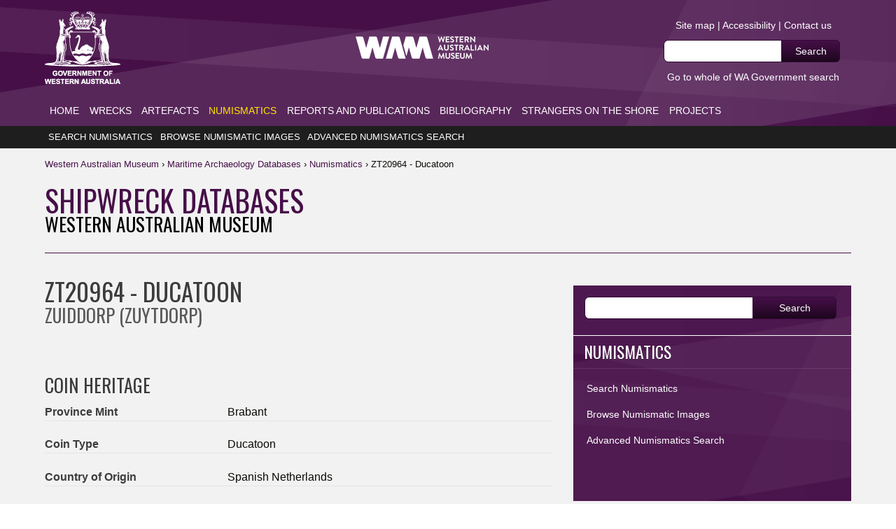

--- FILE ---
content_type: text/html; charset=utf-8
request_url: https://museum.wa.gov.au/maritime-archaeology-db/numismatics/zt20964-ducatoon
body_size: 5361
content:
<!doctype html>
<!--[if lt IE 7]> <html class="lt-ie9 lt-ie8 lt-ie7 maritime-archaeology-db numismatics zt20964-ducatoon  numismatic" lang="en" xmlns:fb="http://ogp.me/ns/fb#" prefix="og: http://ogp.me/ns#"> <![endif]-->
<!--[if IE 7]>    <html class="lt-ie9 lt-ie8 maritime-archaeology-db numismatics zt20964-ducatoon  numismatic" lang="en" xmlns:fb="http://ogp.me/ns/fb#" prefix="og: http://ogp.me/ns#"> <![endif]-->
<!--[if IE 8]>    <html class="lt-ie9 maritime-archaeology-db numismatics zt20964-ducatoon  numismatic" lang="en" xmlns:fb="http://ogp.me/ns/fb#" prefix="og: http://ogp.me/ns#"> <![endif]-->
<!--[if gt IE 8]><!--> <html class="maritime-archaeology-db numismatics zt20964-ducatoon  numismatic" lang="en" xmlns:fb="http://ogp.me/ns/fb#" prefix="og: http://ogp.me/ns#"> <!--<![endif]-->
<head>
<meta http-equiv="Content-Type" content="text/html; charset=utf-8" />
<title>ZT20964 - Ducatoon | Maritime Archaeology Databases</title>
<meta http-equiv="Content-Type" content="text/html; charset=utf-8" />
  <meta property="fb:page_id" content="219433642311" />
  <meta http-equiv="imagetoolbar" content="no">
  <meta http-equiv="X-UA-Compatible" content="IE=edge,chrome=1">
  <meta name="viewport" content="width=device-width, initial-scale=1.0">
<link type="text/css" rel="stylesheet" media="all" href="/maritime-archaeology-db/sites/default/files/css/css_c9e48fa646e0fd27e3fcddb2d1e0cc6d.css" />
<link type="text/css" rel="stylesheet" media="print" href="/maritime-archaeology-db/sites/default/files/css/css_200eb1ce4bb3432b0433458d9fb9e467.css" />
<link type="text/css" rel="stylesheet" media="screen" href="/maritime-archaeology-db/sites/default/files/css/css_baa890a000850b832eb1e223d40bad02.css" />
<link href="/maritime-archaeology-db/sites/all/themes/wamuseumv2/style/js/video-js/video-js.css" rel="stylesheet" type="text/css">

<script type="text/javascript" src="/maritime-archaeology-db/sites/all/themes/wamuseumv2/style/js/javscript-jq-noConflict-ck.js"></script>
<script src="/maritime-archaeology-db/sites/all/themes/wamuseumv2/style/js/video-js/video.js"></script>
<script>
  videojs.options.flash.swf = "/maritime-archaeology-db/sites/all/themes/wamuseumv2/style/js/video-js/video-js.swf";
</script>
<script type="text/javascript">
  var $jq = jQuery.noConflict();
</script>
<script type="text/javascript" src="/maritime-archaeology-db/sites/default/files/js/js_e24c8176b5b449e4b8ae31fd9246751a.js"></script>
<script type="text/javascript">
<!--//--><![CDATA[//><!--
jQuery.extend(Drupal.settings, { "basePath": "/maritime-archaeology-db/", "lightbox2": { "rtl": 0, "file_path": "/maritime-archaeology-db/(\\w\\w/)sites/default/files", "default_image": "/maritime-archaeology-db/sites/all/modules/lightbox2/images/brokenimage.jpg", "border_size": 10, "font_color": "000", "box_color": "fff", "top_position": "", "overlay_opacity": "0.8", "overlay_color": "000", "disable_close_click": 1, "resize_sequence": 0, "resize_speed": 100, "fade_in_speed": 200, "slide_down_speed": 300, "use_alt_layout": 0, "disable_resize": 0, "disable_zoom": 0, "force_show_nav": 0, "show_caption": 1, "loop_items": 0, "node_link_text": "View Image Details", "node_link_target": 0, "image_count": "Image !current of !total", "video_count": "Video !current of !total", "page_count": "Page !current of !total", "lite_press_x_close": "press \x3ca href=\"#\" onclick=\"hideLightbox(); return FALSE;\"\x3e\x3ckbd\x3ex\x3c/kbd\x3e\x3c/a\x3e to close", "download_link_text": "", "enable_login": false, "enable_contact": false, "keys_close": "c x 27", "keys_previous": "p 37", "keys_next": "n 39", "keys_zoom": "z", "keys_play_pause": "32", "display_image_size": "original", "image_node_sizes": "()", "trigger_lightbox_classes": "", "trigger_lightbox_group_classes": "", "trigger_slideshow_classes": "", "trigger_lightframe_classes": "", "trigger_lightframe_group_classes": "", "custom_class_handler": 0, "custom_trigger_classes": "", "disable_for_gallery_lists": true, "disable_for_acidfree_gallery_lists": true, "enable_acidfree_videos": true, "slideshow_interval": 5000, "slideshow_automatic_start": 0, "slideshow_automatic_exit": 0, "show_play_pause": 0, "pause_on_next_click": 0, "pause_on_previous_click": 0, "loop_slides": 0, "iframe_width": 600, "iframe_height": 400, "iframe_border": 1, "enable_video": 0 } });
//--><!]]>
</script>

<!--[if IE 6]>
<script type="text/javascript" src="/maritime-archaeology-db/sites/all/themes/wamuseumv2/style/js/ie/DD_belatedPNG_0.0.8a-min.js"></script>
<script type="text/javascript" src="/maritime-archaeology-db/sites/all/themes/wamuseumv2/style/js/ie/mediaelement/mediaelement-and-player.min.js"></script>
<script type="text/javascript" src="/maritime-archaeology-db/sites/all/themes/wamuseumv2/style/js/ie/mediaelement/mediaelement-and-player.js"></script>
<![endif]-->
<!--[if lt IE 9]>
<script type="text/javascript" src="/maritime-archaeology-db/sites/all/themes/wamuseumv2/style/js/ie/html5shiv.js"></script>
<![endif]-->

	<link rel="stylesheet" href="/maritime-archaeology-db/sites/all/themes/wamuseumv2/style/css/sydney-education.css" type="text/css" media="screen" />

<script type="text/javascript">

  var _gaq = _gaq || [];
  _gaq.push(['_setAccount', 'UA-5556605-1']);
  _gaq.push(['_trackPageview']);

  (function() {
    var ga = document.createElement('script'); ga.type = 'text/javascript'; ga.async = true;
    ga.src = ('https:' == document.location.protocol ? 'https://ssl' : 'http://www') + '.google-analytics.com/ga.js';
    var s = document.getElementsByTagName('script')[0]; s.parentNode.insertBefore(ga, s);
  })();

</script>
<!-- Google tag (gtag.js) -->
<script async src="https://www.googletagmanager.com/gtag/js?id=G-J09CHNTDXL"></script>
<script>
  window.dataLayer = window.dataLayer || [];
  function gtag(){dataLayer.push(arguments);}
  gtag('js', new Date());

  gtag('config', 'G-J09CHNTDXL');
</script>
<!-- Google Analytics Social Button Tracking -->
<script type="text/javascript" src="/maritime-archaeology-db/sites/all/themes/wamuseumv2/style/js/ga_social_tracking.js"></script>
<!-- Load Twitter JS-API asynchronously -->
<script>
(function(){
var twitterWidgets = document.createElement('script');
twitterWidgets.type = 'text/javascript';
twitterWidgets.async = true;
twitterWidgets.src = 'http://platform.twitter.com/widgets.js';
// Setup a callback to track once the script loads.
twitterWidgets.onload = _ga.trackTwitter;
document.getElementsByTagName('head')[0].appendChild(twitterWidgets);
})();
</script>
</head>


<body>

<ul class="skip-links">
<li class="skip-hide"><a href="#nav-wam">Skip to Navigation</a></li>
<li class="skip-hide"><a href="#main-wam">Skip to Content</a></li>
</ul>

<div id="page-header" class="header bgcolor">

	<div class="govframework globalwidth">
		<ul class="wamlogos">
			<li class="wam_logo"><a title="visit the Western Australian Museum website" href="/" rel="home">Western Australia Museum.</a></li>
			<li class="gov_logo"><a title="visit the Western Australian Museum website" href="/" rel="home">Western Australia Museum</a></li>
		</ul>
		<ul class="wamsearch">
			<li><a title="Western Australian Museum sitemap" href="/maritime-archaeology-db/sitemap">Site map</a> | <a title="Western Australian Museum accessibility policy" href="/accessibility">Accessibility</a> | <a title="Contact the Western Australian Museum" href="/about/contact-us">Contact us</a><span class="searchlink"> | </span><a class="searchlink" title="Search the Western Australian Museum website" href="/maritime-archaeology-db/search">Search</a></li>
			<li class="extra">  <form action="/maritime-archaeology-db/search/site"  accept-charset="UTF-8" method="post" id="search-block-form">
<div><div class="container-inline">
  <div class="form-item" id="edit-search-block-form-1-wrapper">
 <label for="edit-search-block-form-1">Search this site: </label>
 <input type="text" maxlength="128" name="search_block_form" id="edit-search-block-form-1" size="15" value="" title="Enter the terms you wish to search for." class="form-text" />
</div>
<input type="submit" name="op" id="edit-submit" value="Search"  class="form-submit" />
<input type="hidden" name="form_build_id" id="form-39ba544f2ba00a0a61475b9f5b32030c" value="form-39ba544f2ba00a0a61475b9f5b32030c"  />
<input type="hidden" name="form_id" id="edit-search-block-form" value="search_block_form"  />
</div>

</div></form>

</li>
			<li class="extra"><a title="search the whole WA Government website" rel="external" href="http://wa.gov.au/search/">Go to whole of WA Government search</a></li>
		</ul>
</div>
<div id="nav-wam" class="nav">
<div class="nav-first globalwidth"><!-- after custom menu but before navbar -->  <ul class="menu"><li><a href="/maritime-archaeology-db/maritime-archaeology-databases" title="Maritime Archaeology Databases" class="home">Home</a></li>
<li><a href="/maritime-archaeology-db/wrecks" title="" class="wrecks">Wrecks</a><ul class="menu"><li><a href="/maritime-archaeology-db/wrecks/search" title="" class="search-wrecks">Search Wrecks</a></li>
<li><a href="/maritime-archaeology-db/wrecks/browse" title="" class="browse-wrecks">Browse Wrecks</a></li>
<li><a href="/maritime-archaeology-db/ancods" title="" class="ancods">ANCODS</a></li>
<li><a href="/maritime-archaeology-db/early-sailing-ships" title="" class="early-sailing-ships">Early Sailing Ships</a></li>
<li><a href="/maritime-archaeology-db/wrecks/map" title="" class="shipwrecks-map">Shipwrecks Map</a></li>
</ul></li>
<li><a href="/maritime-archaeology-db/artefacts" title="" class="artefacts">Artefacts</a><ul class="menu"><li><a href="/maritime-archaeology-db/artefacts/search" title="" class="search-artefacts">Search Artefacts</a></li>
<li><a href="/maritime-archaeology-db/artefacts/browse" title="" class="browse-artefact-images">Browse Artefact Images</a></li>
<li><a href="/maritime-archaeology-db/artefacts/advanced-search" title="" class="advanced-artefacts-search">Advanced Artefacts Search</a></li>
</ul></li>
<li class="active-trail"><a href="/maritime-archaeology-db/numismatics" title="" class="numismatics">Numismatics</a><ul class="menu"><li><a href="/maritime-archaeology-db/numismatics/search" title="" class="search-numismatics">Search Numismatics</a></li>
<li><a href="/maritime-archaeology-db/numismatics/browse" title="" class="browse-numismatic-images">Browse Numismatic Images</a></li>
<li><a href="/maritime-archaeology-db/numismatics/advanced-search" title="" class="advanced-numismatics-search">Advanced Numismatics Search</a></li>
</ul></li>
<li><a href="/maritime-archaeology-db/maritime-reports" title="" class="reports-and-publications">Reports and Publications</a><ul class="menu"><li><a href="/maritime-archaeology-db/maritime-reports/series" title="" class="report-series">Report Series</a></li>
<li><a href="/maritime-archaeology-db/maritime-reports/centre-of-excellence" title="" class="centre-of-excellence">Centre of Excellence</a></li>
<li><a href="/maritime-archaeology-db/maritime-reports/occasional" title="" class="occasional">Occasional</a></li>
</ul></li>
<li><a href="/maritime-archaeology-db/bibliography" title="Bibliography" class="bibliography">Bibliography</a><ul class="menu"><li><a href="/maritime-archaeology-db/bibliography/search" title="" class="search-bibliography">Search Bibliography</a></li>
<li><a href="/maritime-archaeology-db/bibliography/browse" title="" class="browse-bibliography">Browse Bibliography</a></li>
<li><a href="/maritime-archaeology-db/bibliography/index" title="" class="bibliography-index">Bibliography Index</a></li>
</ul></li>
<li><a href="/maritime-archaeology-db/strangers-on-the-shore" title="" class="strangers-on-the-shore">Strangers on the Shore</a><ul class="menu"><li><a href="/maritime-archaeology-db/strangers-on-the-shore/browse" title="" class="browse-strangers-on-the-shore">Browse Strangers on the Shore</a></li>
</ul></li>
<li><a href="/maritime-archaeology-db/projects" title="Projects" class="projects">Projects</a><ul class="menu"><li><a href="/maritime-archaeology-db/roaring-40s" title="Roaring 40s" class="roaring-40s">Roaring 40s</a></li>
</ul></li>
</ul>
</div></div>

</div>

<div class="subsite"><div id="main" class="globalwidth clearfix">

<div class="breadcrumb clearfix">
 <p>		<a href="http://museum.wa.gov.au" title="Western Australian Museum home page">W<span>estern </span>A<span>ustralian </span>M<span>useum </span></a> &rsaquo; 
		<a href="/maritime-archaeology-db/" title="Maritime Archaeology Databases home page">Maritime <span>Archaeology </span>Databases</a> &rsaquo; 
<a href="/maritime-archaeology-db/numismatics">Numismatics</a> ›  <span>ZT20964 - Ducatoon</span>
</p></div>

<div class="subsite-top">  <script type="text/javascript">
  WebFontConfig = {
    google: { families: [ 'Oswald::latin' ] }
  };
  (function() {
    var wf = document.createElement('script');
    wf.src = ('https:' == document.location.protocol ? 'https' : 'http') +
      '://ajax.googleapis.com/ajax/libs/webfont/1/webfont.js';
    wf.type = 'text/javascript';
    wf.async = 'true';
    var s = document.getElementsByTagName('script')[0];
    s.parentNode.insertBefore(wf, s);
  })(); </script>
<span class="subtitle">Shipwreck Databases</span>
<span class="subtitlesub">Western Australian Museum</span>
</div>
	<div id="main-wam" class="article">

<div class="content"><h1>ZT20964 - Ducatoon</h1>
      

                    <h2>Zuiddorp (Zuytdorp)</h2>          

      

<div class="details"><h2>Coin Heritage</h2>
      <p>

              <strong class="label inline">Province Mint </strong><span class="inlined">      Brabant      </span>    

      </p>

<p><strong class="label inline">Coin Type</strong><span class="inline">Ducatoon</span></p><p><strong class="label inline">Country of Origin</strong><span class="inline">Spanish Netherlands</span></p><h2>Coin Details</h2>
      <p>

              <strong class="label inline">Weight </strong><span class="inlined">      26.97g      </span>    

      </p>


      <p>

              <strong class="label inline">Composition </strong><span class="inlined">      Silver      </span>    

      </p>


      <p>

              <strong class="label inline">Condition </strong><span class="inlined">      F, corroded and acid etched      </span>    

      </p>

<h2>Museum Reference</h2>
      <p>

              <strong class="label inline">Registration Number </strong><span class="inlined">      20964      </span>    

      </p>

</div></div>	</div><div class="aside aside-bg bgcolor">  <form action="/maritime-archaeology-db/numismatics/zt20964-ducatoon"  accept-charset="UTF-8" method="post" id="search-form">
<div><div class="form-item" id="edit-keys-wrapper">
 <label for="edit-keys">Enter terms: </label>
 <input type="text" maxlength="255" name="keys" id="edit-keys" size="20" value="" class="form-text" />
</div>
<input type="submit" name="op" id="edit-submit-1" value="Search"  class="form-submit" />
<input type="hidden" name="get" id="edit-get" value="[]"  />
<input type="hidden" name="form_build_id" id="form-640f3f854ae756ed3c6174a7a3fb1d27" value="form-640f3f854ae756ed3c6174a7a3fb1d27"  />
<input type="hidden" name="form_id" id="edit-apachesolr-search-custom-page-search-form" value="apachesolr_search_custom_page_search_form"  />

</div></form>

  <h2 class="title"><a href="/maritime-archaeology-db/numismatics" title="" class="numismatics">Numismatics</a></h2><ul class="menu"><li><a href="/maritime-archaeology-db/numismatics/search" title="" class="search-numismatics">Search Numismatics</a></li>
<li><a href="/maritime-archaeology-db/numismatics/browse" title="" class="browse-numismatic-images">Browse Numismatic Images</a></li>
<li><a href="/maritime-archaeology-db/numismatics/advanced-search" title="" class="advanced-numismatics-search">Advanced Numismatics Search</a></li>
</ul>
</div></div></div><div class="footer-wrap">
<div class="footer-top">  <ul class="globalwidth">
	<li><a href="/whats-on"><strong>What's on @ WAM</strong></a>
		<ul>
			<li><a href="/whats-on/">Exhibitions and Events</a></li>
			<li><a href="/whats-on/school-holidays">School Holidays</a></li>
			<li><a href="/whats-on/in-the-wild-west">In the Wild West</a></li>
			<li><a href="/whats-on/long-term-exhibitions">Long Term Exhibitions</a></li>
			<li><a href="/museums/">Museums</a></li>
			<li><a href="/explore/online-exhibitions">Online Exhibitions</a></li>
		</ul>
	</li>
	<li><a href="/research/research-areas"><strong>Research &amp; Collections</strong></a>
		<ul>
			<li><a href="/research/research-areas">Research Departments</a></li>
			<li><a href="/research/databases">Collection Databases</a></li>
			<li><a href="/research/collections">Museum Collections</a></li>
			<li><a href="/explore/online-exhibitions">Research Websites</a></li>
			<li><a href="/research/records-supplements">Records &amp; Supplements</a></li>
			<li><a href="/consultation/">Taxonomic Services (WAM-TS)</a></li>
		</ul>
	</li>
	<li><a href="/explore"><strong>Your WA Museum</strong></a>
		<ul>
			<li><a href="/explore/education">Education</a></li>
			<li><a href="/explore/blogs/">WAM Blogs</a></li>
			<li><a href="/explore/videos/">WAM Videos</a></li>
			<li><a href="/explore/galleries/">Photo Galleries</a></li>
			<li><a href="/research/development-service/">Development Service</a></li>
			<li><a href="/welcomewalls/">Welcome Walls</a></li>
		</ul>
	</li>
	<li class="last"><a href="/support-us/newsletter"><strong>Follow the Museum!</strong></a>
		<ul>
			<li class="last"><a class="facebook" href="http://www.facebook.com/wamuseum">Facebook</a></li>
			<li class="last"><a class="twitter" href="http://twitter.com/wamuseum">Twitter</a></li>
			<li class="last"><a class="newsletter" href="/support-us/newsletter/">Join the newsletter</a></li>
			<li class="last"><a class="donation" href="/support-us/foundation-partners">Support the foundation</a></li>
			<li class="last"><a class="newsletter" href="/about/latest-news/">News and Media</a></li>
		</ul>
	</li>
</ul>

</div><div id="page-footer" class="footer">
	<ul class="menu globalwidth">  	<li><a href="http://www.wa.gov.au/" title="visit the Western Australian government website" class="wagovau">wa.gov.au</a></li>		<li><a href="/" title="visit the current Western Australian Museum homepage" class="home">Home</a></li>		<li><a href="/privacy" title="Western Australian Museum privacy policy" class="privacy">Privacy</a></li>		<li><a href="/copyright" title="Western Australian Museum copyright policy" class="copyright">Copyright</a></li>		<li><a href="/disclaimer" title="Western Australian Museum disclaimer policy" class="disclaimer">Disclaimer</a></li>		<li><a href="/user" title="Website login" class="user">User</a></li>	</ul>	<p class="globalwidth">All content copyright Government of Western Australia, All rights reserved.</p></div></div><script type="text/javascript" src="/maritime-archaeology-db/sites/default/files/js/js_9e9906b9419034970bcd39460b96525c.js"></script>
</div><!-- <script type="text/javascript" src="http://j.clickdensity.com/cr.js"></script>
<script type="text/javascript">
//<![CDATA[
  var clickdensity_siteID = 17022;
  var clickdensity_keyElement = 'kvalue';
//]]>
</script>-->
<!-- script src="http://www.surveymonkey.com/jsPop.aspx?sm=EnPdVuUi_2bXoKGn4Gv85JSQ_3d_3d"> </script  -->
<script type="text/javascript">
    var disqus_shortname = 'wamuseum';

    /* * * DON'T EDIT BELOW THIS LINE * * */
    (function () {
        var s = document.createElement('script'); s.async = true;
        s.type = 'text/javascript';
        s.src = 'http://' + disqus_shortname + '.disqus.com/count.js';
        (document.getElementsByTagName('HEAD')[0] || document.getElementsByTagName('BODY')[0]).appendChild(s);
    }());
</script>
</body>
</html>


--- FILE ---
content_type: text/css
request_url: https://museum.wa.gov.au/maritime-archaeology-db/sites/default/files/css/css_baa890a000850b832eb1e223d40bad02.css
body_size: 16433
content:





html,body,div,span,applet,object,iframe,h1,h2,h3,h4,h5,h6,p,blockquote,pre,a,abbr,acronym,address,big,cite,code,del,dfn,em,font,img,ins,kbd,q,s,samp,small,strike,strong,sub,sup,tt,var,b,u,i,center,dl,dt,dd,ol,ul,li,fieldset,form,label,legend,table,caption,tbody,tfoot,thead,tr,th,td{margin:0;padding:0;border:0;outline:0;font-size:100%;vertical-align:baseline;background:transparent;}body{line-height:1;}ol,ul{list-style:none;}blockquote,q{quotes:none;}blockquote:before,blockquote:after,q:before,q:after{content:'';content:none;}:focus{outline:0;}ins{text-decoration:none;}del{text-decoration:line-through;}table{border-collapse:collapse;border-spacing:0;}h1 img{margin-bottom:0;}




.anythingSlider{}.wamslider{list-style:none;}.wamslider li{line-height:1px;padding:0;margin:0;}.wamslider a{display:block;line-height:1px;padding:0;margin:0;}.anythingBase{max-width:32766px;}div.anythingSlider .anythingWindow{}div.anythingSlider .anythingControls ul a.cur,div.anythingSlider .anythingControls ul a{background:rgb(75,67,62);color:white;}div.anythingSlider .anythingControls ul a.cur{color:rgb(140,150,56);}div.anythingSlider .start-stop{background-color:rgb(75,67,62);color:#fff;}div.anythingSlider .start-stop.playing{background-color:rgb(75,67,62);}div.anythingSlider .start-stop:hover,div.anythingSlider .start-stop.hover{color:#ddd;}div.anythingSlider.activeSlider .anythingWindow{border-color:#7C9127;}div.anythingSlider.activeSlider .anythingControls ul a{background-color:rgb(255,255,255);background-color:rgba(255,255,255,0.5);}div.anythingSlider.activeSlider .anythingControls ul a.cur{background-color:rgb(255,255,255);}div.anythingSlider .start-stop{background-color:#080;color:#fff;}div.anythingSlider .start-stop.playing{background-color:#d00;}div.anythingSlider .start-stop:hover,div.anythingSlider .start-stop.hover{color:#fff;}div.anythingSlider{display:block;margin:0 auto;overflow:visible !important;position:relative;}div.anythingSlider .anythingWindow{overflow:hidden;position:relative;width:100%;height:100%;}.anythingBase{background:transparent;list-style:none;position:absolute;overflow:visible !important;top:0;left:0;margin:0;padding:0;}.anythingBase .panel{background:transparent;display:block;overflow:hidden;float:left;padding:0;margin:0;}.anythingBase .panel.vertical{float:none;}div.anythingSlider .arrow{top:50%;position:absolute;display:block;}div.anythingSlider .arrow a{}div.anythingSlider .arrow a span{display:block;text-indent:-9999px;}div.anythingSlider .back{left:0;}div.anythingSlider .back a{background-position:left top;}div.anythingSlider .back a:hover,div.anythingSlider .back a.hover{background-position:left -140px;}div.anythingSlider .back.disabled{display:none;}div.anythingSlider .forward{right:0;}div.anythingSlider .forward a{background-position:right top;}div.anythingSlider .forward a:hover,div.anythingSlider .forward a.hover{background-position:right -140px;}div.anythingSlider .forward.disabled{display:none;}div.anythingSlider .anythingControls{outline:0;display:none;width:100%;height:20px;background:rgb(50,50,50);}div.anythingSlider .anythingControls ul{font-size:1px;margin:0 0 0 43%;padding:6px;float:left;}div.anythingSlider .anythingControls ul li{display:inline;padding-bottom:0;margin-left:0;}div.anythingSlider .anythingControls ul a{line-height:1px;display:inline-block;text-decoration:none;padding:0;margin:0 8px 0 0;background-position:center -288px;background-repeat:repeat-x;text-align:center;outline:0;text-indent:-9999px;width:8px;height:8px;border-radius:4px;-moz-border-radius:4px;-webkit-border-radius:4px;border:0;}div.anythingSlider .anythingControls ul a:hover{background-image:none;}div.anythingSlider .anythingControls .anythingNavWindow{overflow:hidden;float:left;}div.anythingSlider.rtl .anythingControls ul a{float:right;}div.anythingSlider.rtl .anythingControls ul{float:left;}div.anythingSlider.rtl .anythingWindow{direction:ltr;unicode-bidi:bidi-override;}div.anythingSlider .start-stop{background-position:center -288px;background-repeat:repeat-x;padding:2px 5px;width:40px;text-align:center;text-decoration:none;float:right;z-index:100;outline:0;border-radius:0 0 5px 5px;-moz-border-radius:0 0 5px 5px;-webkit-border-radius:0 0 5px 5px;}div.anythingSlider .start-stop:hover,div.anythingSlider .start-stop.hover{background-image:none;}div.anythingSlider,div.anythingSlider .anythingWindow,div.anythingSlider .anythingControls ul a,div.anythingSlider .arrow a,div.anythingSlider .start-stop{transition-duration:0;-o-transition-duration:0;-moz-transition-duration:0;-webkit-transition-duration:0;}.lt-ie7  div.anythingSlider .anythingControls{position:absolute;bottom:0;}

body{font-family:sans-serif;}a:focus{border-width:1px !important;border-style:dotted !important;border-color:#3c3c3c;}#page-header a:focus,.aside-bg a:focus{border-color:white;}h1{margin-bottom:0.3em;clear:both;color:#3c3c3c;font-weight:bold;line-height:1.3em;text-shadow:0 1px white;font-size:2.18em;}h1 img{margin:0;}h1 a{color:#3c3c3c;text-decoration:none;border-bottom:0;}h1 span{font-size:80%;}h1.bgcolor{text-shadow:none;}h2{margin-bottom:0.3em;clear:both;color:#3c3c3c;font-weight:bold;line-height:1.3em;text-shadow:0 1px white;padding-top:1em;font-size:1.64em;}h2 img{margin:0;}h2 a{color:#3c3c3c;text-decoration:none;border-bottom:0;}h2 span{font-size:80%;}h2.bgcolor{text-shadow:none;}h3{margin-bottom:0.3em;clear:both;color:#3c3c3c;font-weight:bold;line-height:1.3em;text-shadow:0 1px white;padding-top:2em;font-size:1.18em;}h3 img{margin:0;}h3 a{color:#3c3c3c;text-decoration:none;border-bottom:0;}h3 span{font-size:80%;}h3.bgcolor{text-shadow:none;}h4{margin-bottom:0.3em;clear:both;color:#3c3c3c;font-weight:bold;line-height:1.3em;text-shadow:0 1px white;font-size:1em;}h4 img{margin:0;}h4 a{color:#3c3c3c;text-decoration:none;border-bottom:0;}h4 span{font-size:80%;}h4.bgcolor{text-shadow:none;}h5{margin-bottom:0.3em;clear:both;color:#3c3c3c;font-weight:bold;line-height:1.3em;text-shadow:0 1px white;font-size:1em;}h5 img{margin:0;}h5 a{color:#3c3c3c;text-decoration:none;border-bottom:0;}h5 span{font-size:80%;}h5.bgcolor{text-shadow:none;}h6{margin-bottom:0.3em;clear:both;color:#3c3c3c;font-weight:bold;line-height:1.3em;text-shadow:0 1px white;font-size:1em;font-weight:normal;}h6 img{margin:0;}h6 a{color:#3c3c3c;text-decoration:none;border-bottom:0;}h6 span{font-size:80%;}h6.bgcolor{text-shadow:none;}.item-list > ul > li h2,.content > h2,div + h2,video + h2,img + h2,img + h3,a + h2,a + h3,td h2,td h3,h1 + h2,h2 + h3{padding-top:0;}li h1 a,li h2 a,li h3 a,li h4 a,li h5 a,li h6 a{border-bottom:0;color:#3c3c3c;text-decoration:none;}.box h1,.box h2,.box h3,.box h4,.box h5,.box h6{padding:8px 16px;margin:0;color:white;}.aside-bg h1,.aside-bg h2,.aside-bg h3,.aside-bg h4,.aside-bg h5,.aside-bg h6{border-top:solid 1px white;border-bottom:solid 1px transparent;border-bottom:solid 1px rgba(255,255,255,0.1);color:white;text-shadow:0 1px #0a0905;text-shadow:0 1px rgba(10,9,5,0.5);}.aside-bg .field-label{font-size:1.45em;color:white;font-weight:bold;line-height:1.3em;padding:8px 16px;margin:0 0 0.3em;clear:both;border-top:solid 1px white;border-bottom:solid 1px transparent;border-bottom:solid 1px rgba(255,255,255,0.1);}p{margin:0 0 1.3em;color:#0a0905;font-size:1em;line-height:1.6;}p img.left{padding:0;margin:1.5em 1.5em 1.5em 0;float:left;}p img.right{margin:1.5em 0 1.5em 1.5em;float:right;}p p{font-size:1em !important;}p a{color:#9b0000;text-decoration:none;}p.image{margin-bottom:0;}.article p a{border-bottom:1px dotted #9b0000;}.article a:focus,.article a:hover{text-decoration:none;border-bottom-style:solid;color:#820000;}.aside img,.content-top img,.content img,.subsite-bottom img{max-width:100%;height:auto;width:auto\9;}.lt-ie7 .aside img,.lt-ie7 .content-top img,.lt-ie7 .content img,.lt-ie7 .subsite-bottom img{width:100%;height:auto;}.galleria-image img{max-width:none;}.lt-ie7 .galleria img{width:auto;height:auto;}.content .imagecache-numismatic-large{width:100%;}.region-image{max-width:100%;height:auto;width:auto\9;width:50%;float:right;margin-left:1em;margin-bottom:1em;box-shadow:0 0 10px #c8c8c8;}@media only screen and (min-width:760px) {.region-image{width:40%;}}@media only screen and (min-width:970px) {.region-image{width:30%;}}li a,th a,a{color:#9b0000;text-decoration:none;}a:hover img{box-shadow:0 0 8px 1px rgba(10,9,5,0.3);transition:all 0.6s ease-out;-ms-transition:all 0.6s ease-out;-moz-transition:all 0.6s ease-out;-webkit-transition:all 0.6s ease-out;-o-transition:all 0.6s ease-out;}strong{color:#3c3c3c;font-weight:bold;}.bgcolor strong{color:white;}small{font-size:85%;}em,dfn{font-style:italic;}dfn{font-weight:bold;}sup{line-height:0;vertical-align:super;font-size:small;}sub{line-height:0;vertical-align:sub;font-size:small;}abbr,acronym{border-bottom:1px dotted #666;}address{margin:0 0 1.5em;font-style:italic;}del{color:#666;}pre{margin:1.5em 0;white-space:pre;white-space:pre-wrap;}pre,code,tt{font-size:13px;line-height:20px;white-space:pre;white-space:pre-wrap;}blockquote{padding:16px 32px 32px 32px;color:#3c3c3c;font-size:1.4em;font-style:italic;font-family:serif;}blockquote p{padding-top:8px;margin-bottom:0;color:#3c3c3c;line-height:1.3;}blockquote .author{font-size:0.7em;font-style:normal;font-family:sans-serif;}blockquote:before,blockquote:after{display:block;color:#505050;font-size:250%;width:32px;}blockquote:before{margin-left:-0.70em;content:'\201C';height:0;}blockquote:after{margin-top:-32px;margin-right:-0.7em;float:right;content:'\201D';height:50px;}figure{margin:0;padding-bottom:1em;line-height:0;position:relative;}span.caption{border-bottom:1px solid #e6e6e6;color:#3c3c3c;font-size:0.8em;line-height:1.4;padding:1em 0;display:block;}span.icon-info{position:absolute;bottom:2em;left:1em;width:20px;height:20px;background:url(/maritime-archaeology-db/sites/all/themes/wamuseumv2/style/images/icon-info.png) 0 0 no-repeat;text-indent:-9999px;overflow:hidden;display:block;}li ul,li ol{margin:0 1.5em;}ul,ol{margin:0;}ul{list-style-type:square;}ol,ol ol,ol ol ol{list-style-type:decimal;}.nav,.nav ul{list-style:none;}.article .nav li{margin-left:0;}.article .item-list li{margin-left:0;}.nav li{padding:0;margin:0;line-height:1;}.header ul{list-style:none;}.aside ol{list-style:none;}dl{margin:0 0 1.5em 0;}dl dt{padding:0;margin:0;font-weight:normal;}dl dt a{border-bottom:0;}dd{margin:0 16px 0 0;display:block;color:#0a0905;font-size:0.9em;font-style:italic;line-height:1.3em;}dd em{font-style:normal;}table{margin-bottom:1.4em;width:100%;}table .last{padding-right:0;}td{color:#0a0905;background:0;font-weight:normal;line-height:1.4;}td a{color:#0a0905;border-bottom:1px dotted #9b0000;}thead th{padding:10px 5px;background:#3c3c3c;color:white;font-weight:bold;text-align:left;}thead th a,thead th a:hover{color:white;}th,td,caption{padding:7px 5px;vertical-align:top;text-align:left;font-size:1em;border:2px solid white;background-color:#f0f0f0;color:#0a0905;}.newsletter-table th,.newsletter-table
  td,.newsletter-table
  caption{padding:0;background-color:white;}tr:nth-child(even) th,tr:nth-child(even) td,tr.even th,tr.even td{background-color:gainsboro;}.newsletter-table tr:nth-child(even) th,.newsletter-table
  tr:nth-child(even) td,.newsletter-table
  tr.even th,.newsletter-table
  tr.even td{background-color:white;}tfoot{font-style:italic;}caption{background:#eee;}.article th a:focus,.article th a:hover{color:white;}.t10{width:10%;}.t20{width:20%;}.t25{width:25%;}.t30{width:30%;}.t33{width:33.333%;}.t40{width:40%;}.t50{width:50%;}.t60{width:60%;}.t66{width:66.666%;}.t70{width:70%;}.t75{width:75%;}.t80{width:80%;}.t90{width:90%;}​
.newsletter-table a{text-decoration:none;}.error,.failure,.notice,.warning,.messages,.success{padding:.8em;margin:1em 0;border:2px solid #ddd;clear:both;}.error p:last-of-type,.failure p:last-of-type,.notice p:last-of-type,.warning p:last-of-type,.messages p:last-of-type,.success p:last-of-type{margin:0;}.messages{background:#e6e6e6;color:#3c3c3c;border-color:#c8c8c8;}.messages p,.messages a{color:#3c3c3c;}.notice{background:#bfe4f4;color:#154b63;border-color:#9ccade;}.notice p,.notice a{color:#154b63;}.success{background:#e6efc2;color:#264409;border-color:#c6d880;}.success p,.success a{color:#264409;}.warning{background:#feefb3;color:#642800;border-color:#ffd89e;}.warning p,.warning a{color:#642800;}.failure,.error{background:#fbe3e4;color:#8a1f11;border-color:#fbc2c4;}.failure p,.failure a,.error p,.error a{color:#8a1f11;}.cf_info{background:#FFF6BF;color:#514721;border-color:#FFD324;}.cf_info a{color:#514721;}.small{margin-bottom:1.875em;font-size:.8em;line-height:1.875em;}.large{margin-bottom:1.25em;font-size:1.2em;line-height:2.5em;}.hide{display:none;}.quiet{color:#666;}.loud{color:#0a0905;}.highlight{background:#FFF6BF;}.added{background:#060;color:white;}.removed{background:#900;color:white;}.first{margin-left:0;padding-left:0;}.last{margin-right:0;padding-right:0;}.top{margin-top:0;padding-top:0;}.bottom{margin-bottom:0;padding-bottom:0;}.clear{clear:both;}.right{float:right;}.left{float:left;}.centre{margin-left:auto;margin-right:auto;}.tag{padding:0 0.3em;color:white;font-size:0.9em;}.form-submit,.button{background:#820000;color:white;border-radius:3px;border:1px solid #b50000;box-shadow:0 6px 0 0 #690000,0 6px 6px 3px #c8c8c8;margin-bottom:1em;display:block;text-align:center;float:left;padding:0.2em 0.8em;width:auto;font-size:1em;line-height:1.6;}.form-submit:hover,.button:hover{background-color:#008200;border:1px solid #009b00;box-shadow:0 6px 0 0 #006900,0 6px 6px 3px #c8c8c8;color:white;}.article .form-submit:hover,.article
    .button:hover{color:white;}.form-submit:focus,.button:focus{color:white;}.form-submit:active,.button:active{position:relative;top:4px;box-shadow:0 2px 0 0 #006900,0 2px 6px 3px #c8c8c8;color:white;}.no border{border:0;}hr{border-color:#ebebeb;border-style:solid;border-width:0;border-bottom-width:1px;clear:both;margin:40px 0;height:0;}.skip-links{margin:0;}.skip-hide{left:-2500em;position:absolute;width:1px;}.skip-hide a:focus,.skip-hide a:active{left:2500em;position:absolute;width:976em;padding:0.5em 0.5em 0.5em 4em;z-index:999;background:white;color:#0a0905;font-weight:bold;}form div{margin-bottom:10px;}fieldset{padding:1em;background:white;margin-bottom:1em;box-shadow:0 0 3px 3px rgba(60,60,60,0.1);}fieldset p{font-size:14px;}legend{font-size:1.3em;color:#0a0905;padding-top:2em;font-weight:bold;}legend a{border-bottom:0;padding-bottom:0.3em;}label{width:100%;font-size:0.9em;float:none;display:block;font-weight:bold;color:#3c3c3c;padding-bottom:5px;line-height:1.3em;}input{width:100%;padding:5px 0px;}textarea{width:97%;padding:3px 5px;}select{width:100%;display:block;}.form-required{color:#820000;}.form-checkbox,.form-radio{width:auto;}.form-submit-div{float:right;position:relative;}.form-item .description{padding:0 0 10px;border-bottom:4px solid #ebebeb;margin-bottom:20px;display:none;}.form-item .form-item{padding-left:30px;}.container-inline .form-item{padding-left:0;}.webform-container-inline div{display:block;}.webform-component-date select{width:auto;float:left;margin-right:10px;}.webform-component-date .webform-calendar{width:auto;}#webform-component-disclaimer{background:white;border-bottom-color:#e6e6e6;}#webform-component-disclaimer .description{border-bottom:4px solid #e6c8c8;border-top:0;}.service-links{border-bottom:1px solid #ebebeb;border-top:1px solid #ebebeb;padding:0.6em 0;margin:1em 0;}.fb_iframe_widget span{vertical-align:baseline !important;}.aside .icon-application-pdf,.icon-application-pdf{float:left;margin:0 3px 0 0;}.footer-top .newsletter{background:transparent url(/maritime-archaeology-db/sites/all/themes/wamuseumv2/style/images/GELicons-v1.0/email.gif) 0 50% no-repeat;padding-left:22px;}.footer-top .donation{background:transparent url(/maritime-archaeology-db/sites/all/themes/wamuseumv2/style/images/GELicons-v1.0/money_add.gif) 0 50% no-repeat;padding-left:22px;}.footer-top .facebook{background:transparent url(/maritime-archaeology-db/sites/all/themes/wamuseumv2/style/images/GELicons-v1.0/gelicons-facebook16.gif) 0 50% no-repeat;padding-left:22px;}.footer-top .twitter{background:transparent url(/maritime-archaeology-db/sites/all/themes/wamuseumv2/style/images/GELicons-v1.0/gelicons-twitter16.gif) 0 50% no-repeat;padding-left:22px;}.clearfix{*zoom:1;}.clearfix:before,.clearfix:after{content:"";display:table;}.clearfix:after{clear:both;}.breadcrumb p{font-size:0.8em;padding:2em 0;margin:0;}@media only screen and (min-width:500px) {.breadcrumb p{padding:1em 0;}}.breadcrumb span{display:none;}@media only screen and (min-width:500px) {.breadcrumb span{display:inline;}}.article ul,.article ol{margin:0 0 1.3em;color:#0a0905;}.article li{padding-bottom:1em;margin-left:2em;line-height:1.6em;}.article .nav ul li{margin:0;padding:0;line-height:1;}.homepage .content-bottom{margin-top:0;padding-top:0;border-top:0;}.homepage .content-top{margin-top:1em;}.aside{font-size:0.9em;}.aside h1,.aside h2,.aside h3,.aside h4,.aside h5,.aside h6{padding:8px 16px;margin:0;}.aside th,.aside td,.aside caption{border:0;background-color:transparent;}.aside td a{text-decoration:none;}.aside tr:nth-child(even) th,.aside tr:nth-child(even) td,.aside tr.even th,.aside tr.even td{background:transparent;}.aside p{padding:0 16px;}.aside p img{margin:-16px -16px -0.4em;}.aside p.img-full{padding:0;line-height:1;margin:0 0 -3px;}.aside p.img-full img{margin:0;}.aside p.img-inline img{margin:0;}.aside form{margin:16px 16px;box-shadow:0 0 3px 3px rgba(10,9,5,0.1);padding:16px 16px 55px;background:white;}.aside form p{padding:0 0 8px;}.aside form .form-submit-div{margin-right:-26px;}.aside ol{margin:0 16px;list-style:none;}.aside ol h1,.aside ol h2,.aside ol h3,.aside ol h4,.aside ol h5,.aside ol h6{padding:0.6em 0 0;}.aside ul{margin:0 16px;list-style:none;}.aside ul h1,.aside ul h2,.aside ul h3,.aside ul h4,.aside ul h5,.aside ul h6{padding:0.6em 0 0;}.aside li{margin:0;line-height:1.2em;}.aside li a{padding:0.6em 0;margin:0;display:block;color:#0a0905;}.aside li a:hover{text-decoration:underline;}.aside li p{padding:0;}.aside li p a{padding:0.6em 0;margin:0;display:block;}.aside li.active-trail a{font-weight:bold;}.aside li.active-trail li a{font-weight:normal;}.aside li.active-trail li.active-trail a{font-weight:bold;}.aside li.active-trail li.active-trail li a{font-weight:normal;}.aside li.active-trail li.active-trail li.active-trail a{font-weight:bold;}.aside li.active-trail li.active-trail li.active-trail li a{font-weight:normal;}.aside-bg{padding:0 0 4em;margin-bottom:2em;background:url(/maritime-archaeology-db/sites/all/themes/wamuseumv2/style/images/swashes/background-lt-rb.png) bottom right no-repeat;background:url(/maritime-archaeology-db/sites/all/themes/wamuseumv2/style/images/swashes/background-lt-rb.png) bottom right no-repeat,url(/maritime-archaeology-db/sites/all/themes/wamuseumv2/style/images/wam-bg-aside.png) 50% 0 no-repeat;background-color:#820000;}.aside-bg p{color:white;}.aside-bg a{color:white;}.aside-bg li{color:white;}.aside-bg li p{margin-bottom:0;padding-bottom:0;}.aside-bg li p a,.aside-bg li a{color:white;padding:0.6em;font-weight:normal;text-transform:none;margin:0 0 1px;display:block;border:1px solid transparent;}.aside-bg li a.active{border-color:#0a0905;border-color:rgba(10,9,5,0.2);box-shadow:inset 0 0 6px rgba(10,9,5,0.3);background:rgba(10,9,5,0.2);}.aside-bg li a:hover{border-color:#3c3c3c;border-color:rgba(60,60,60,0.2);box-shadow:inset 0 0 6px rgba(60,60,60,0.3);background:rgba(60,60,60,0.1);}.aside-bg .menu{margin:10px 10px;}.aside-bg .menu .menu{margin:0 16px;}.aside-bg table{width:90%;margin:16px 16px;box-shadow:0 0 3px 3px rgba(10,9,5,0.1);padding:16px 16px 55px;}.aside-bg td{color:white;}.aside-bg tr:hover td{background-color:rgba(60,60,60,0.3);}.aside-bg form{margin:0;box-shadow:none;padding:16px 16px 55px;background:transparent;}.aside-bg form input{width:100%;}.aside-bg form p{padding:0 0 8px;}.aside-bg form .form-submit-div{margin-right:-26px;}.aside-bg form .form-submit{width:100%;}.imagelist a{padding-left:66px;}.imagelist a img{position:absolute;top:0;left:0;}.aside .imagelist a{padding-left:66px;}.lt-ie7 .imagelist a img{margin-left:-66px;}.list{padding-bottom:2em;}.list li{width:100%;}.list li a{position:relative;color:#0a0905;border-bottom:solid 1px #e6e6e6;}.tabbox{background:whitesmoke;clear:both;overflow:hidden;padding-bottom:4em;margin-bottom:2em;}.tabbox h2{color:white;padding:8px 16px;}.tabbox h3{padding:8px 0 0;}.tabbox ol,.tabbox ul{margin:0;list-style:none;overflow:hidden;}.tabbox li{margin:0 0 16px;padding:0 16px;line-height:1.2em;border-bottom:1px solid white;}.tabbox li a{padding:16px;}.tabbox li p{padding:0;}.tabbox li p a{padding:0;}.tabbox .nav{overflow:hidden;background:#0a0905 url(/maritime-archaeology-db/sites/all/themes/wamuseumv2/style/images/white.gif) 0 100% repeat-x;text-transform:uppercase;width:100%;}.tabbox .nav ul{margin:0;}.tabbox .nav li{margin:0;float:left;text-align:center;border-bottom:0;}.tabbox .nav li a{color:white;display:block;background:#0a0905;padding:0.7em;border-bottom:1px solid white;border-right:1px solid white;}.tabbox .nav li a:hover{background:#9b0000;color:white;}.tabbox .nav li a.last{border-right:none;}.tabbox .nav li a.selected{background:#9b0000;border-bottom-color:#9b0000;}.lt-ie7 .content .tabbox img{width:auto;height:auto;}.megalist{list-style:none;margin:0 0 60px;}.megalist ol{list-style:none;margin:0 0 60px;}.megalist ol ol{list-style:none;margin:0 0 60px;}.megalist ol ol p{font-size:0.9em;line-height:1.4em;overflow:hidden;margin:0;}.megalist ol ol p span{display:block;float:left;margin:0 16px 0 0;padding:3px 0;}.megalist ol ol p span.authors{font-weight:bold;width:100%;}.megalist ol ol p span.title{width:512px;padding:0;}.megalist ol ol p span.title a{padding:3px 3px 6px 3px;display:block;border-bottom:none;}.megalist ol ol p span.title a:hover{background-color:#e5d9e8;}.megalist ol ol p span.page{width:80px;margin-right:0;text-align:right;}.megalist ol ol p a{color:#0a0905;}.megalist ol ol li{clear:both;padding:3px 0;margin:3px 0;border-top:1px dotted #c8c8c8;}.megalist ol li{clear:both;border-top:none;margin-left:0;}.megalist li{border-top:solid 1px #e1e1e1;padding-top:8px;margin-left:0;}.megalist li ol{margin:0;}.megalist .more{float:right;font-size:80%;}.pager{clear:both;list-style:none;}.pager li{float:left;font-size:0.8em;}.pager li a{padding:4px 8px;margin-right:3px;border:1px solid #c8c8c8;display:block;}.pager li a:hover{background:#9b0000;color:white;border:1px solid #9b0000;}.pager .pager-next{margin-left:70px;}.pager .pager-current{padding:4px 8px;margin:0 3px 0 0;background:#9b0000;color:white;border:1px solid #9b0000;}.pager .pager-previous{margin-right:20px;}.pager .pager-ellipsis{padding:4px 5px;margin-right:3px;border:1px solid #c8c8c8;display:block;}.article .pager li{padding-bottom:4px;margin-left:0;}.article .pager .pager-next{margin-left:20px;}.location{list-style:none;margin:0;margin-bottom:0.3em;clear:both;font-size:0.9em;overflow:hidden;color:#0a0905;}.nav .location{padding-top:0;}.location li{border-top:solid 1px #e6e6e6;padding:0.8em 0;position:relative;margin:0;}@media only screen and (min-width:970px) {.location li{overflow:hidden;margin-bottom:0.5em;}}.location .engage{padding-bottom:0;font-weight:normal;}.location p{padding-left:0;font-size:1em;margin-bottom:0;}@media only screen and (min-width:970px) {.location p{float:left;margin:0 1em 0 0;padding:0;}}.location p .button{padding:0.5em 1em;display:block;float:right;background:#e6e6e6;color:black;position:absolute;top:0;right:0;}.location p .button:hover{background:#820000;color:white;}.location p a{padding:1px 6px;color:white;background:#3c3c3c;border-bottom:0;}.location a:hover{text-decoration:none;}.location .past{color:#c8c8c8;}.location .past p{color:#c8c8c8;}.location .past .engage p{color:#c8c8c8;}.location .past .bgcolor{background:#c8c8c8;}.school-holidays .location .past,.programs-events .location .past,.whats-on-now .location .past{display:none;}table .location .datetimebold{padding:1em 0 0 0;}table .location p{clear:both;}.item-list{}.item-list ul{list-style:none;}.item-list ul li{padding-bottom:3em;margin-bottom:1em;}.item-list ul li li{border-bottom:0;padding-bottom:0.3em;line-height:1.3em;}.tight{list-style:none;}.tight li{padding:1em 0 0;margin:0;border-top:1px #ebebeb solid;overflow:hidden;}.tight li li{border-bottom:0;padding-bottom:0.3em;line-height:1.3em;}.tabs{width:100%;margin-bottom:1em;border-bottom:3px solid #05302d;clear:both;overflow:hidden;}.tabs li{display:block;margin:0 0.5em 0 0;float:left;}.tabs li.active{background:#c8c8c8;}.tabs li.active a{background:#05302d;color:white;}.tabs li.active a:hover{background:#05302d;}.tabs li a{background:#e6e6e6;padding:0.5em 1em;display:block;border-bottom:0;color:#3c3c3c;}.tabs li a:hover{background:#c8c8c8;}.tabs.secondary{width:100%;margin-bottom:1em;border-bottom:3px solid #05302d;clear:both;overflow:hidden;}.tabs.secondary li.active{background:#3c3c3c;}.tabs.secondary li.active a{background:#05302d;color:white;}.links{width:100%;margin-bottom:1em;border-bottom:3px solid #05302d;clear:both;overflow:hidden;}.links li{display:block;margin:0 0.5em 0 0;float:left;padding:0;}.links li a{background:#e6e6e6;padding:0.5em 1em;display:block;border-bottom:0;}.links li.active{background:#c8c8c8;}.links li.active a{background:#05302d;color:white;}.aside .readmore a,.content .readmore a{color:#3c3c3c;border:1px solid #ebebeb;padding:10px;background:whitesmoke;text-align:center;display:block;-moz-transition:all 0.2s ease-out;-o-transition:all 0.2s ease-out;-webkit-transition:all 0.2s ease-out;-ms-transition:all 0.2s ease-out;}.aside .readmore a:hover,.content .readmore a:hover{color:#3c3c3c;background:#e6e6e6;border-color:#c8c8c8;text-decoration:none;}.callout li{width:auto;float:none;padding-left:644px;position:relative;}.callout .image{position:absolute;top:0;left:0;}.callout .image a{border-bottom:0;}.whats-on .article .location{overflow:visible;}.buildmode-mini_teaser{position:relative;padding:0 0 4em 405px;clear:both;min-height:360px;overflow:hidden;}.date{font-size:0.9em;margin-bottom:0;}.timeplace{font-size:0.9em;}.field-group-sponsorship{padding:24px 0;}.datetimebold{padding:1em 0 0 0;font-weight:bold;}.menuvideo{list-style:none;}.menuvideo a{color:#3c3c3c;display:block;padding:0.5em 0;border-bottom:dashed 1px #e6e6e6;}.box{width:304px;background:#9b0000 url(/maritime-archaeology-db/sites/all/themes/wamuseumv2/style/images/swashes/background-lb-rt.png) bottom left no-repeat;margin-bottom:20px;padding:0 0 40px;position:relative;float:left;}.box p{padding-left:16px;padding-right:16px;font-size:0.9em;color:white;}.box p.more a{background:white;color:#0a0905;border-bottom:none;padding:2px 4px;font-size:0.9em;}.box ul{margin-left:6px;padding-left:0;}.box ol{margin-left:6px;padding-left:0;}.box li{padding:6px 16px;font-size:0.9em;line-height:1.3em;color:white;}.box a{color:white;border-bottom-color:white;}.box img{max-width:100%;height:auto;width:auto\9;}.box div{padding:0;background:none;margin:0;width:auto;}.break{clear:both;}.support-links li a{border:solid 1px #e6e6e6;padding:6px;display:block;min-height:180px;}.support-links li a strong{color:#820000;}.support-links li a:hover{background-color:#f7e5e5;color:#820000;}.support-links li.email a{background-color:#9b0000;color:white;}.support-links li.email a strong{background-color:#9b0000;color:white;}.support-links li.email a:hover{background-color:#820000;color:white;}.support-links li.email a:hover strong{background-color:#820000;color:white;}.product-body{padding-bottom:2em;}.add-to-cart{width:50%;display:block;float:right;clear:both;padding-bottom:5em;}.add-to-cart label{display:none;}.product-info{width:50%;display:block;float:right;clear:both;padding-bottom:0.5em;margin-bottom:0.5em;border-bottom:1px solid #ebebeb;}.product-info.display{position:relative;border-bottom:0;}.model{display:inline;margin-right:0;font-weight:normal;}.uc-price-display{position:absolute;top:20px;right:20px;width:auto;font-size:3em;background:white;background:rgba(255,255,255,0.5);padding:0.3em;text-shadow:1px 1px 0px white;}.grid4cols .product-info{width:100%;text-align:right;padding:1em 0 0 0;margin-bottom:0;border-bottom:0;}.grid4cols .add-to-cart{width:100%;}.grid4cols .uc-price{white-space:nowrap;font-size:1.4em;font-weight:bolder;margin-right:8px;}.store .grid4cols p{min-height:70px;}.imagecache-wam_v2_shop_thumbnail{height:156px;display:block;}.aside-bg .links{width:90%;margin-bottom:0;border-bottom:0;clear:both;overflow:hidden;}.aside-bg label{color:white;}.aside-bg .cart-block-summary{box-shadow:none;}.aside-bg .cart-block-summary td{border-bottom:0;}.aside-bg .cart-block-summary-links:hover td{background:transparent;}.aside-bg .cart-block-summary-links ul.links{margin:0;}.aside-bg .cart-block-summary-links ul.links li{padding:0;border-right:0;}.aside-bg .cart-block-checkout a{float:right;font-size:1.2em;width:auto;padding:0.7em 1em 0.7em;border:0px;color:white;margin:0;text-shadow:1px 1px 0px rgba(0,0,0,0.4);cursor:pointer;background:#009b00;vertical-align:middle;border-bottom:0;}.aside-bg .cart-block-checkout a:hover{background-color:#008200;text-decoration:none;}.aside-bg .cart-block-view-cart a{float:left;font-size:1.2em;width:auto;padding:0.7em 1em 0.7em;border:0px;color:white;margin:0;text-shadow:1px 1px 0px rgba(0,0,0,0.4);cursor:pointer;background:rgba(30,30,30,0.3);vertical-align:middle;border-bottom:0;}.aside-bg .cart-block-view-cart a:hover{background-color:rgba(30,30,30,0.6);text-decoration:none;}#cart-form-buttons{padding:1em 0;border:0;}#cart-form-buttons .form-button,#cart-form-buttons .form-submit{margin:0;}#cart-form-buttons .form-submit-div{float:none;display:inline-block;}#cart-form-buttons #edit-update{background:#787878;}#cart-form-buttons #edit-update:hover{background:#5a5a5a;}#checkout-form-bottom{padding:1em 0;border:0;}#checkout-form-bottom .form-button,#checkout-form-bottom .form-submit{margin:0;}#checkout-form-bottom .form-submit-div{float:none;display:inline-block;}#checkout-form-bottom #edit-cancel{background:#787878;}#checkout-form-bottom #edit-cancel:hover{background:#5a5a5a;}.order-review-table{font-size:1.1em;width:100%;border:0;box-shadow:0 0 3px 3px rgba(60,60,60,0.1);}.order-review-table .review-button-row{padding:1em;border:0;background:white;}.order-review-table .review-button-row td{border:0;background:white;}.order-review-table .review-button-row .form-button,.order-review-table .review-button-row .form-submit{margin:0;}.order-review-table .review-button-row .form-submit-div{float:none;display:inline-block;}.order-review-table .review-button-row #edit-back{background:#787878;}.order-review-table .review-button-row #edit-back:hover{background:#5a5a5a;}.order-review-table .pane-title-row{border:0;background:#ebebeb;}.order-review-table .pane-title-row td{border:0;background:#ebebeb;}.order-review-table td{padding:0.6em;}.order-review-table .form-submit{font-size:1.1em;}.solid-border{border:0;}#edit-donate-amount{width:96%;}.wam-event .header{display:none;}.cart .header .nav .menu:first-child{margin-bottom:40px;}#mailing .section{margin-bottom:20em;}.wam-events .footer{display:none;}.development-service ol{list-style:none;}.development-service ol li{margin-left:0;}.development-service .megalist ul{list-style:none;overflow:hidden;}.field-post-date{font-size:0.9em;margin-top:-0.6em;}.wam-date-name{font-size:0.9em;margin-top:-0.6em;}.wam-date-name .wam-disqus-count{float:right;background:#323232;color:white;padding:0 6px;vertical-align:middle;font-size:0.8em;border-bottom:0;position:relative;}.wam-date-name .wam-disqus-count:hover{color:white;background:black;}.wam-date-name .wam-disqus-count:after{content:"";position:absolute;display:block;border:0.6em solid gray;z-index:-1;right:-0.5em;border-left-width:0.6em;border-right-color:transparent;border-bottom-color:transparent;border-top-color:transparent;bottom:-0.6em;}.teaser-photo{margin:0 6px 6px 0;}.teaser-photo img{line-height:1;}.panorama-viewport{position:relative;height:350px;}.panorama-viewport .panorama-container{height:350px;}.panorama-viewport .panorama-control{position:absolute;display:none;padding:0;margin:0;bottom:-1px;left:0;width:100%;height:30px;background:black;filter:alpha(opacity=50);opacity:.5;text-align:left;}.panorama-viewport .panorama-control .panorama-control-left,.panorama-viewport .panorama-control .panorama-control-right,.panorama-viewport .panorama-control .panorama-control-pause{float:left;padding:0;margin:0;color:white !important;text-decoration:none;font-size:20px;line-height:30px;width:33%;text-align:center;}.panorama-viewport .panorama-control .panorama-control-left:hover,.panorama-viewport .panorama-control .panorama-control-right:hover,.panorama-viewport .panorama-control .panorama-control-pause:hover{text-decoration:none;}.panorama-viewport .panorama-control .panorama-control-pause{text-transform:uppercase;}.content img.panorama{max-width:none;}.feature{padding:1em 1em 0;margin:2em 0;overflow:hidden;background:#3c3c3c;position:relative;}.feature h2{color:white;text-shadow:0 1px black;padding-top:0;}.feature p,.feature p a,.feature .grid1cols li p a,.feature .grid2cols li p a,.feature .grid3cols li p a,.feature .grid4cols li p a{color:white;}.feature p strong{color:whitesmoke;}.feature .wam-date-name .wam-disqus-count:after{border:0.6em solid gray;border-right-color:transparent;border-bottom-color:transparent;border-top-color:transparent;}.buy{background:url(/maritime-archaeology-db/sites/all/themes/wamuseumv2/style/images/icons/172-pricetag.png) 100% 50% no-repeat;display:block;padding-right:30px;}.image-advertisement{margin-bottom:1em;}.book-navigation .page-links{clear:both;overflow:hidden;margin:1em 0;padding:10px;border:0;border-top:1px solid #ebebeb;}.book-navigation .page-links a{color:#3c3c3c;}.subsite-bottom{padding-top:8em;}#attachments a,.attachments{padding-left:25px;background:url(/maritime-archaeology-db/sites/all/themes/wamuseumv2/style/images/mime/16/_default.png) no-repeat left;}#attachments a[href$='.aac'],#attachments a[href$='.cda'],#attachments a[href$='.fla'],#attachments a[href$='.flac'],#attachments a[href$='.m3u'],#attachments a[href$='.mp4'],#attachments a[href$='.m4a'],#attachments a[href$='.m4p'],#attachments a[href$='.mp3'],#attachments a[href$='.ogg'],#attachments a[href$='.wma'],#attachments a[href$='.wmv'],#attachments a[href$='.html'],#attachments a[href$='.htm'],#attachments a[href$='.txt'],#attachments a[href$='.text'],#attachments a[href$='.info'],#attachments a[href$='.avi'],#attachments a[href$='.m4v'],#attachments a[href$='.mov'],#attachments a[href$='.mp4'],#attachments a[href$='.mpg'],#attachments a[href$='.asp'],#attachments a[href$='.aspx'],#attachments a[href$='.css'],#attachments a[href$='.ini'],#attachments a[href$='.inc'],#attachments a[href$='.js'],#attachments a[href$='.json'],#attachments a[href$='.lib'],#attachments a[href$='.php'],#attachments a[href$='.php3'],#attachments a[href$='.rc'],#attachments a[href$='.bmp'],.attachments[href$='.aac'],.attachments[href$='.cda'],.attachments[href$='.fla'],.attachments[href$='.flac'],.attachments[href$='.m3u'],.attachments[href$='.mp4'],.attachments[href$='.m4a'],.attachments[href$='.m4p'],.attachments[href$='.mp3'],.attachments[href$='.ogg'],.attachments[href$='.wma'],.attachments[href$='.wmv'],.attachments[href$='.html'],.attachments[href$='.htm'],.attachments[href$='.txt'],.attachments[href$='.text'],.attachments[href$='.info'],.attachments[href$='.avi'],.attachments[href$='.m4v'],.attachments[href$='.mov'],.attachments[href$='.mp4'],.attachments[href$='.mpg'],.attachments[href$='.asp'],.attachments[href$='.aspx'],.attachments[href$='.css'],.attachments[href$='.ini'],.attachments[href$='.inc'],.attachments[href$='.js'],.attachments[href$='.json'],.attachments[href$='.lib'],.attachments[href$='.php'],.attachments[href$='.php3'],.attachments[href$='.rc'],.attachments[href$='.bmp']{background-image:url(/maritime-archaeology-db/sites/all/themes/wamuseumv2/style/images/mime/16/_default.png);}#attachments a[href$='.doc'],#attachments a[href$='.dotm'],#attachments a[href$='.dotx'],#attachments a[href$='.sxw'],.attachments[href$='.doc'],.attachments[href$='.dotm'],.attachments[href$='.dotx'],.attachments[href$='.sxw']{background-image:url(/maritime-archaeology-db/sites/all/themes/wamuseumv2/style/images/mime/16/doc.png);}#attachments a[href$='.potx'],#attachments a[href$='.pps'],#attachments a[href$='.ppsx'],#attachments a[href$='.ppt'],#attachments a[href$='.pptm'],#attachments a[href$='.pptx'],.attachments[href$='.potx'],.attachments[href$='.pps'],.attachments[href$='.ppsx'],.attachments[href$='.ppt'],.attachments[href$='.pptm'],.attachments[href$='.pptx']{background-image:url(/maritime-archaeology-db/sites/all/themes/wamuseumv2/style/images/mime/16/pptx.png);}#attachments a[href$='.ods'],#attachments a[href$='.scx'],#attachments a[href$='.xls'],#attachments a[href$='.xlsm'],#attachments a[href$='.xlsx'],.attachments[href$='.ods'],.attachments[href$='.scx'],.attachments[href$='.xls'],.attachments[href$='.xlsm'],.attachments[href$='.xlsx']{background-image:url(/maritime-archaeology-db/sites/all/themes/wamuseumv2/style/images/mime/16/xlsx.png);}#attachments a[href$='.gz'],.attachments[href$='.gz']{background-image:url(/maritime-archaeology-db/sites/all/themes/wamuseumv2/style/images/mime/16/gz.png);}#attachments a[href$='.7z'],#attachments a[href$='.7zip'],#attachments a[href$='.ace'],#attachments a[href$='.arj'],#attachments a[href$='.zix'],#attachments a[href$='.zip'],.attachments[href$='.7z'],.attachments[href$='.7zip'],.attachments[href$='.ace'],.attachments[href$='.arj'],.attachments[href$='.zix'],.attachments[href$='.zip']{background-image:url(/maritime-archaeology-db/sites/all/themes/wamuseumv2/style/images/mime/16/zip.png);}#attachments a[href$='.eps'],.attachments[href$='.eps']{background-image:url(/maritime-archaeology-db/sites/all/themes/wamuseumv2/style/images/mime/16/eps.png);}#attachments a[href$='.gif'],#attachments a[href$='.giff'],.attachments[href$='.gif'],.attachments[href$='.giff']{background-image:url(/maritime-archaeology-db/sites/all/themes/wamuseumv2/style/images/mime/16/gif.png);}#attachments a[href$='.png'],.attachments[href$='.png']{background-image:url(/maritime-archaeology-db/sites/all/themes/wamuseumv2/style/images/mime/16/png.png);}#attachments a[href$='.jpeg'],#attachments a[href$='.jpg'],.attachments[href$='.jpeg'],.attachments[href$='.jpg']{background-image:url(/maritime-archaeology-db/sites/all/themes/wamuseumv2/style/images/mime/16/jpeg.png);}#attachments a[href$='.svg'],.attachments[href$='.svg']{background-image:url(/maritime-archaeology-db/sites/all/themes/wamuseumv2/style/images/mime/16/svg.png);}#attachments a[href$='.pdf'],.attachments[href$='.pdf']{background-image:url(/maritime-archaeology-db/sites/all/themes/wamuseumv2/style/images/mime/16/pdf.png);}.article .site-map-menu{margin:0 0 0 24px;list-style:none;border-left:3px solid whitesmoke;}.article .site-map-menu li{margin:0 0 0 -3px;padding:0;}.article .site-map-menu a{border-left:3px solid #9b0000;border-bottom:1px solid #ebebeb;display:block;padding:0.6em;color:#3c3c3c;}.article ul .site-map-menu li a{border-left-color:rgba(155,0,0,0.8);}.article ul .site-map-menu li a ul .site-map-menu li a{border-left-color:rgba(155,0,0,0.6);}.article ul .site-map-menu li a ul .site-map-menu li a ul .site-map-menu li a{border-left-color:rgba(155,0,0,0.4);}.article ul .site-map-menu li a ul .site-map-menu li a ul .site-map-menu li a ul .site-map-menu li a{border-left-color:rgba(155,0,0,0.2);}#timeline{width:100%;background:url(http://dummyimage.com/1x1/c8c8c8/c8c8c8.gif) top center repeat-y;padding:50px 0;margin:0 auto 50px auto;overflow:hidden;list-style:none;position:relative;}#timeline li{position:relative;clear:both;width:auto;float:none;padding:10px;background:#f6f6f6;border:1px solid #c8c8c8;font-size:3em;line-height:1;text-align:right;margin:0 0 10px 0;}@media only screen and (min-width:760px) {#timeline li{float:left;width:45%;}}@media only screen and (min-width:760px) {#timeline li:after{content:" ";width:12%;height:1px;position:absolute;left:100%;top:50%;background:#c8c8c8;}}#timeline li:nth-of-type(odd),#timeline li:nth-of-type(even) {margin:-10px 0 0 0;float:none;text-align:left;}@media only screen and (min-width:760px) {#timeline li:nth-of-type(odd),#timeline li:nth-of-type(even) {text-align:right;}}@media only screen and (min-width:760px) {#timeline li:nth-of-type(even) {float:right;text-align:left;}}#timeline li:nth-of-type(even):after{left:auto;right:100%;}#timeline li .copyright,#timeline li .caption{font-size:0.28em;font-style:italic;margin-bottom:0;padding-bottom:0;}#timeline:before,#timeline:after{content:" ";width:10px;height:10px;display:block;background:#c8c8c8;position:absolute;top:0;left:50%;margin-left:-5px;border-radius:20px;}#timeline:after{margin-left:-7px;background:none;border:7px solid transparent;border-top-color:#c8c8c8;width:0;height:0;top:auto;bottom:-7px;border-radius:0;}#timeline time{font-weight:bold;}#timeline p{width:auto;font-size:0.3em;}.content .views-admin-links{font-size:12px;position:relative;}.content .views-admin-links ul{width:auto;position:absolute;top:12px;right:0;border-bottom:0;}.content .views-admin-links ul:hover li{visibility:visible;}.content .views-admin-links li{visibility:hidden;}.content .views-admin-links li a{background:#0a0905;color:white;}.content .views-admin-links li a:hover{background:#0a0905;color:white;}.galleria{margin-bottom:1em;}.search-results{list-style:none;margin:0;}.search-results .wam-date-name{margin-top:-0.6em;}.search-results li{margin:0;}.all{color:#9b0000;}.gallery-page .breadcrumb{color:#787878;}.year-of-biodiversity .breadcrumb{display:none;}.wam-events .breadcrumb{display:none;}.isaf .aside-bg{position:relative;padding:290px 12px 4em;background-color:#9b0000;}#consultancy .aside-bg{background-color:#9b0000;color:white;}#contact-us .aside-bg{background-color:#9b0000;padding-left:12px;padding-right:12px;}.education .aside .nav li a.selected{background:#005c64;border-bottom-color:#005c64;}.education .aside .nav li a:hover{background:#005c64;}.education .tabbox .bgcolor{background:#005c64;}.education .tabbox .nav li a.selected{background:#005c64;border-bottom-color:#005c64;}.education .tabbox .nav li a:hover{background:#005c64;}.maritime-archaeology-db{color:#460f48;}.maritime-archaeology-db .content a{color:#460f48;}.maritime-archaeology-db .rwdmenubutton:hover{background-color:#460f48;}.maritime-archaeology-db .bgcolor{background-color:#460f48;}.maritime-archaeology-db .wrap a:hover{color:#6f1872;}.maritime-archaeology-db p a{color:#460f48;border-bottom-color:#460f48;}.maritime-archaeology-db p a:hover{color:black;}.maritime-archaeology-db thead th{background-color:#460f48;}.maritime-archaeology-db .form-submit{background-color:#460f48;}.maritime-archaeology-db .form-submit:hover{background-color:black;}.maritime-archaeology-db .nav-first .active-trail a{color:#ffee5a;}.maritime-archaeology-db .nav-first a:hover{color:#ffee5a;}.maritime-archaeology-db a.bgcolor{color:white;}.maritime-archaeology-db a.bgcolor:hover{color:white;background-color:black;}.maritime-archaeology-db .aside-bg p a{color:white;border-bottom-color:white;}.maritime-archaeology-db .footer-wrap{border-bottom-color:#460f48;}.imagelist .maritime-archaeology-db img{border-right:3px solid #460f48;}.maritime-archaeology-db .pager .pager-current{background:#460f48;color:white;border-color:#460f48;}.maritime-archaeology-db .pager li a{color:#460f48;}.maritime-archaeology-db .pager li a:hover{background:#460f48;color:white;border-color:#460f48;}*{-moz-box-sizing:border-box;-webkit-box-sizing:border-box;box-sizing:border-box;}@font-face{font-family:'FontomasCustomRegular';src:url(/maritime-archaeology-db/sites/all/themes/wamuseumv2/style/fonts/fontomas-webfont.eot);src:url(/maritime-archaeology-db/sites/all/themes/wamuseumv2/style/fonts/fontomas-webfont.eot?#iefix) format("embedded-opentype"),url(/maritime-archaeology-db/sites/all/themes/wamuseumv2/style/fonts/fontomas-webfont.woff) format("woff"),url(/maritime-archaeology-db/sites/all/themes/wamuseumv2/style/fonts/fontomas-webfont.ttf) format("truetype"),url(/maritime-archaeology-db/sites/all/themes/wamuseumv2/style/fonts/fontomas-webfont.svg#FontomasCustomRegular) format("svg");font-weight:normal;font-style:normal;}.globalwidth{width:90%;margin:0 auto;position:relative;}.fullwidth{width:100%;}.header{background:#9b0000 url(/maritime-archaeology-db/sites/all/themes/wamuseumv2/style/images/wam-bg.png) 50% 0 no-repeat;}.lt-ie7 .header{background-image:none;}.header .nav{background:#1e1e1e;background:rgba(30,30,30,0.2);overflow:hidden;clear:both;}@media only screen and (min-width:760px) {.header .nav{background:transparent url(/maritime-archaeology-db/sites/all/themes/wamuseumv2/style/images/swashes/background-navbar-new.png) 0 -16px repeat-x;overflow:hidden;padding-bottom:28px;}.homepage .header .nav{background:none;min-height:0;padding-bottom:0;}.homepage .header .nav ul:hover ul{display:none;}}@media only screen and (min-width:970px) {.header .nav{padding-bottom:32px;background-position:0 -8px;}}.header .nav li{float:left;}.header .nav li ul{display:none;left:0;margin:0;position:absolute;font-size:0.9em;right:0;background:#1e1e1e;z-index:2;}.header .nav li ul a{background:#1e1e1e;padding:0 0.4em 0.5em;font-size:0.8em;border-bottom:4px solid #1e1e1e;}@media only screen and (min-width:760px) {.header .nav li ul a{font-size:0.8em;padding:0.8em 0.4em 0.4em;}}@media only screen and (min-width:970px) {.header .nav li ul a{font-size:0.9em;padding:0.8em 0.4em 0.4em;}}.header .nav li ul a:hover{color:#b1b1b1;border-bottom-color:#b1b1b1;}.header .nav li ul .active-trail a{color:#b1b1b1;border-bottom-color:#b1b1b1;}.header .nav li.active-trail ul{display:block;z-index:1;}.header .nav li:hover ul{display:block;}.header .nav a{color:white;text-transform:uppercase;padding:1em 0.3em;font-size:0.8em;display:block;border-bottom:none;}@media only screen and (min-width:760px) {.header .nav a{padding:1em 0.4em 0.8em;}}@media only screen and (min-width:970px) {.header .nav a{font-size:0.9em;padding:1em 0.5em;}}.header .nav a:hover{color:#ffe600;}.header .nav .active-trail a{color:#ffe600;}.header .nav .active-trail li a{color:white;}.header .nav .active-trail li.active-trail a{color:#b1b1b1;border-bottom-color:#b1b1b1;}.header .nav .context-block-region{display:none;}.govframework{position:relative;}.wamlogos{width:220px;padding:3em 0 1em;overflow:hidden;}@media only screen and (min-width:500px) {.wamlogos{width:55%;height:auto;float:left;min-width:350px;}}@media only screen and (min-width:760px) {.wamlogos{margin:1em 0 0 0;padding-top:0;transition:all 1.2s ease-out;-ms-transition:all 1.2s ease-out;-moz-transition:all 1.2s ease-out;-webkit-transition:all 1.2s ease-out;-o-transition:all 1.2s ease-out;}}.wamlogos li{display:block;}.wamlogos li a{text-indent:-9999px;direction:ltr;display:block;border-bottom:0;color:white;}.gov_logo{float:left;}.gov_logo a{width:61px;height:51px;background:url(/maritime-archaeology-db/sites/all/themes/wamuseumv2/style/images/logos/logo-gov-sml.png);}@media only screen and (min-width:500px) {.gov_logo a{width:108px;height:105px;background:url(/maritime-archaeology-db/sites/all/themes/wamuseumv2/style/images/logos/gov_logo.png);}}.wam_logo{float:right;}.wam_logo a{width:121px;height:51px;background:url(/maritime-archaeology-db/sites/all/themes/wamuseumv2/style/images/logos/logo-wam-sml.png);}@media only screen and (min-width:500px) {.wam_logo a{width:190px;height:105px;background:url(/maritime-archaeology-db/sites/all/themes/wamuseumv2/style/images/logos/wam_logo.png);background-repeat:none;}}.wamsearch{width:100%;background:#0a0905;background:rgba(10,9,5,0.2);margin:0;position:absolute;top:0;right:0;font-size:0.8em;transition:all 1.2s ease-out;-ms-transition:all 1.2s ease-out;-moz-transition:all 1.2s ease-out;-webkit-transition:all 1.2s ease-out;-o-transition:all 1.2s ease-out;}@media only screen and (min-width:500px) {.wamsearch{font-size:0.9em;}}@media only screen and (min-width:760px) {.wamsearch{background:transparent;width:24%;min-width:280px;margin:1em 0 0 0;position:absolute;top:0;right:0;}}.wamsearch li{margin:0.5em 12px;text-align:center;color:white;white-space:nowrap;}@media only screen and (min-width:760px) {.wamsearch li{display:block;margin:1em 12px;}}.wamsearch li a{color:white;border-bottom-color:white;}.wamsearch li label{display:none;}.wamsearch div{margin-bottom:0;}.wamsearch fieldset{border:0;background:transparent;padding:0;}@media only screen and (min-width:760px) {.wamsearch .searchlink{display:none;}}.wamsearch .extra{display:none;}.wamsearch .extra a{clear:both;padding-top:0.5em;}@media only screen and (min-width:760px) {.wamsearch .extra{display:block;}.wamsearch .extra{*zoom:1;}.wamsearch .extra:before,.wamsearch .extra:after{content:"";display:table;}.wamsearch .extra:after{clear:both;}}.subsite-bottom{clear:both;}.footer-wrap{clear:both;overflow:hidden;border-bottom:10px solid #9b0000;margin-top:-4em;}.footer-top{padding:0 0 6em;margin:2em -4em -3em;background:#f0f0f0;clear:both;overflow:hidden;transform:rotate(1deg);-ms-transform:rotate(1deg);-moz-transform:rotate(1deg);-webkit-transform:rotate(1deg);-o-transform:rotate(1deg);}.lt-ie8 .footer-top{margin-left:0;margin-right:0;}.footer-top ul.globalwidth{padding:0 4em;transform:rotate(-1deg);-ms-transform:rotate(-1deg);-moz-transform:rotate(-1deg);-webkit-transform:rotate(-1deg);-o-transform:rotate(-1deg);}.lt-ie8 .footer-top ul.globalwidth{padding-left:0;padding-right:0;}.footer-top li{width:100%;float:left;margin:2em auto 0;display:none;}@media only screen and (min-width:500px) {.footer-top li{width:47%;margin-right:3%;float:left;display:block;}.footer-top li li{width:100%;}}@media only screen and (min-width:760px) {.footer-top li{width:23%;margin-right:2%;}.lt-ie7 .footer-top li{width:22%;}.lt-ie7 .footer-top li li{width:100%;}}.footer-top li.last{display:block;}.footer-top li p{font-size:0.9em;line-height:1.2em;color:white;}.footer-top li a{color:#3c3c3c;border-bottom:solid 1px #c8c8c8;display:block;padding:0.5em 0;}.footer-top li a img{margin-bottom:0.5em;border:0;border-bottom:6px solid #000;}.footer-top ul{color:#0a0905;list-style:none;clear:both;}.footer-top ul ul{margin:0 auto;width:100%;clear:none;}.footer-top ul ul li{margin-right:0;margin-top:0;}.footer-top ul ul a{border-bottom:dashed 1px gainsboro;}.footer{clear:both;color:white;margin:-1em -4em -2em;padding:4em 0 6em;background:#0a0905;text-align:center;font-size:0.9em;transform:rotate(-1deg);-ms-transform:rotate(-1deg);-moz-transform:rotate(-1deg);-webkit-transform:rotate(-1deg);-o-transform:rotate(-1deg);}.lt-ie8 .footer{margin-left:0;margin-right:0;}.footer p{color:white;padding:1em 4em;background:#0a0905;transform:rotate(1deg);-ms-transform:rotate(1deg);-moz-transform:rotate(1deg);-webkit-transform:rotate(1deg);-o-transform:rotate(1deg);}@media only screen and (min-width:760px) {.footer p{text-indent:8em;}}@media only screen and (min-width:970px) {.footer p{padding:1em 0;}}.lt-ie8 .footer p{padding-left:0;padding-right:0;}.footer ul{padding:0 4em;transform:rotate(1deg);-ms-transform:rotate(1deg);-moz-transform:rotate(1deg);-webkit-transform:rotate(1deg);-o-transform:rotate(1deg);}.lt-ie8 .footer ul{padding-left:0;padding-right:0;}.footer li{color:white;display:block;background:#0a0905;clear:both;float:none;line-height:1.8em;width:100%;border-bottom:1px solid #505050;padding:0.6em 0;}@media only screen and (min-width:500px) {.footer li{display:inline;border-bottom:0;}.footer li .wagovau{border-right:none;float:left;}.footer li .user{border-right:none;}}.footer li a{color:white;border:none;}@media only screen and (min-width:500px) {.footer li a{padding:0.2em 1em;border-bottom:none;border-right:1px solid white;}}.footer li a:hover{text-decoration:underline;color:whitesmoke;}#main{padding-bottom:4em;}.article{width:100%;}.lt-ie7 .article{clear:both;}@media only screen and (min-width:500px) {.article{float:left;width:63%;}.article .article{width:100%;}}@media only screen and (min-width:760px) {.videos-page .article,.gallery-page .article{float:none;width:auto;}}@media only screen and (min-height:980px) and (min-width:1300px) {.article{float:none;width:auto;}.lt-ie9 .article{float:left;width:63%;}.lt-ie9 .article .article{width:100%;}.tall .article{float:none;width:auto;}.tall .article .article{width:100%;}.homepage .article{float:none;width:auto;}.lt-ie9 .homepage .article{float:left;width:63%;}.tall .homepage .article{float:none;width:auto;}}.content{float:left;width:100%;clear:both;}@media only screen and (min-width:760px) {.videos-page .content,.gallery-page .content{float:left;width:63%;}}@media only screen and (min-height:980px) and (min-width:1300px) {.content{float:left;width:63%;}.content .content{width:100%;}.lt-ie9 .content{float:none;width:100%;}.homepage .content{float:left;width:63%;}.lt-ie9 .homepage .content{float:none;width:100%;}.tall .homepage .content{float:left;width:63%;}.tall .content{float:left;width:63%;}.tall .content .content{width:100%;}}.aside{margin-top:1em;clear:both;}@media only screen and (min-width:500px) {.aside{clear:right;float:right;width:34.5%;z-index:20;position:relative;}}@media only screen and (min-height:980px) and (min-width:1300px) {.aside-bg{margin-top:1em;}.lt-ie9 .aside-bg{margin-top:0;}.tall .aside-bg{margin-top:1em;}}.highlight-links{padding:0 0 0.5em 0;border-bottom:1px dotted #c8c8c8;}.highlight-links a{display:block;margin:0;z-index:99;}.highlight-links:before{font-weight:normal;float:right;color:#3c3c3c;width:2em;text-align:center;}.aside-bg .highlight-links{border-bottom:0;}.aside-bg .highlight-links:before{color:white;padding-top:0.6em;}#fb-root{display:none;}.fb_iframe_widget,.fb_iframe_widget span,.fb_iframe_widget span iframe[style]{width:100% !important;}.group:after,.grid:after,.item:after,.group:before,.grid:before,.item:before{content:"";display:block;clear:both;}.grid{background:rgba(255,255,255,0.2);}.item{padding:5px;}.wrap{padding:0;background:white;box-shadow:0 0 4px 0 #c8c8c8;overflow:hidden;}.wrap h1,.wrap h2,.wrap h3,.wrap h4,.wrap p{padding:5px;margin:0;}li .wrap h1,li
    .wrap h2,li
    .wrap h3,li
    .wrap h4,li
    .wrap p{padding:10px;}.aside .wrap{margin:0 16px;}.ancods .wrap h2,.numismatics .wrap h2,.artefacts .wrap h2{font-size:1.14em;}.ancods .wrap h3,.numismatics .wrap h3,.artefacts .wrap h3{font-size:1em;}.ancods .wrap h4,.numismatics .wrap h4,.artefacts .wrap h4{font-size:0.9em;}.col-2-3{width:66.66%;}.col-1-3{width:33.33%;}.col-1-6{width:50%;}@media only screen and (min-width:500px) {.col-1-6{width:33.33%;}}@media only screen and (min-width:970px) {.col-1-6{width:16.66%;}}.col-1-2{width:100%;}@media only screen and (min-width:970px) {.col-1-2{width:49.9%;}}.col-1-4{width:49.9%;}@media only screen and (min-width:970px) {.col-1-4{width:24.9%;}}.col-1-8{width:12.5%;}.col{float:left;}.masonry{list-style:none;}.masonry li{margin:0;}.olLayerGooglePoweredBy{z-index:10 !important;}.rwdmenubutton{display:block;height:46px;width:46px;overflow:hidden;background:white;text-indent:-999em;position:absolute;right:0;margin:1em 5% 0 0;z-index:99;transition:all 0.2s ease-out;-ms-transition:all 0.2s ease-out;-moz-transition:all 0.2s ease-out;-webkit-transition:all 0.2s ease-out;-o-transition:all 0.2s ease-out;background:url(/maritime-archaeology-db/sites/all/themes/wamuseumv2/style/images/rwdmenu/csg-50407833811c9.png) no-repeat 0 -288px;}@media (min--moz-device-pixel-ratio:2),(-o-min-device-pixel-ratio:2 / 1),(-webkit-min-device-pixel-ratio:2),(min-device-pixel-ratio:2) {.rwdmenubutton{background-image:url(/maritime-archaeology-db/sites/all/themes/wamuseumv2/style/images/rwdmenu/csg-50443dde78663.png);background-size:46px 334px;}}@media only screen and (min-width:500px) {.rwdmenubutton{display:none;}}.rwdmenubutton:hover{background-color:#9b0000;background-position:0 -192px;}.open{background-color:#1e1e1e;background-position:0 0;}.open:hover{background-position:0 -96px;}.rwdmenu{background:#1e1e1e;color:white;clear:both;display:none;padding:4em 0 1em 0;transition:all 1.2s ease-out;-ms-transition:all 1.2s ease-out;-moz-transition:all 1.2s ease-out;-webkit-transition:all 1.2s ease-out;-o-transition:all 1.2s ease-out;}@media only screen and (min-width:500px) {.rwdmenu{display:none;}}.rwdmenu h2,.rwdmenu h3,.rwdmenu p,.rwdmenu a{color:white;margin:0;padding:0 5%;text-shadow:none;}.rwdmenu a:hover{color:white;}.rwdmenu h2 a,.rwdmenu h3 a,.rwdmenu p a{padding:0;}.rwdmenu h2 a:hover,.rwdmenu h3 a:hover,.rwdmenu p a:hover{color:white;}.rwdmenu strong{color:#c8c8c8;}.rwdmenu ul{list-style:none;}.rwdmenu li h2,.rwdmenu li p{padding:0;}.rwdmenu li a{color:white;display:block;padding:10px 5%;border-bottom:1px solid #282828;}.rwdmenu li a.context-block-region{display:none;}.rwdmenu table{margin:1em auto;color:white;width:90%;}.rwdmenu tr:nth-child(even) th,.rwdmenu tr:nth-child(even) td,.rwdmenu tr.even th,.rwdmenu tr.even td,.rwdmenu th,.rwdmenu td,.rwdmenu caption{background:transparent;color:white;border-color:#282828;}.rwdmenu #cart-block-contents{display:none;}.rwdmenu label{color:#c8c8c8;}.rwdmenu .cart-block-summary-links ul.links li{border:0;padding:0;}.rwdmenu .links{border-bottom:0;margin-bottom:0;}.rwdmenu .links li{float:none;}.rwdmenu .links li a{background:none;text-decoration:none;}.rwdmenu .highlight-links{padding:0;border-bottom:0;}.rwdmenu .highlight-links::before{color:#5a5a5a;padding:10px 5% 0 0;}.rwdmenu .img-full img{max-width:100%;height:auto;width:auto\9;}.table-menu-wrapper{position:absolute;top:-3em;right:0;}.table-menu{position:absolute;right:0;left:auto;background-color:#fff;padding:10px;border:1px solid #ccc;width:12em;}.table-menu ul{list-style:none;margin:1em 1em 0;}.table-menu li{margin:0;}.table-menu-btn{text-decoration:none;color:#333333;font-size:0.9em;background:#eeeeee url(/sites/all/themes/wamuseumv2/style/images/icon-menu.png) no-repeat 5px center;padding:.3em 10px .3em 20px;border:1px solid #cccccc;}.table-menu-hidden{left:-999em;right:auto;}.table-wrapper{position:relative;margin:5em 0;}.enhanced th,.enhanced td{display:none;}.enhanced th.essential,.enhanced td.essential{display:table-cell;}input[type="checkbox"]{width:auto;float:left;}@media only screen and (min-width:500px) {.enhanced th.optional,.enhanced td.optional{display:table-cell;}}@media only screen and (min-width:760px) {.enhanced th,.enhanced td{display:table-cell;}}@media only screen and (min-width:970px) {.enhanced th,.enhanced td{display:table-cell;}}.pdfpreview{padding:1em;overflow:hidden;background:#460f48;}.pdfpreview .image-wrapper{width:100%;}@media only screen and (min-width:760px) {.pdfpreview .image-wrapper{width:60%;float:left;}}@media only screen and (min-width:760px) {.pdfpreview .image-wrapper img{float:right;width:50%;margin-right:1em;}}.pdfpreview .pdfpreview-description{padding-top:1em;color:white;font-size:0.9em;line-height:1.6em;}.pdfpreview .pdfpreview-description a{color:white;}.pdfpreview .pdfpreview-description a:hover{color:white;text-decoration:underline;}.pdfpreview .pdfpreview-description strong{color:white;}.maritime-archaeology-db{}.maritime-archaeology-db .subsite{background:#f2f2f2;}.maritime-archaeology-db .subsite .subsite-top{border-bottom:1px solid #460f48;text-shadow:0 1px #460f48;text-align:center;margin-bottom:1em;}@media only screen and (min-width:500px) {.maritime-archaeology-db .subsite .subsite-top{margin-bottom:2em;}}.maritime-archaeology-db .subsite .subtitle{font-family:'Oswald',sans-serif;text-transform:uppercase;font-size:2em;margin-top:0.2em;margin-bottom:0;color:#460f48;text-shadow:none;line-height:1;display:block;}@media only screen and (min-width:500px) {.maritime-archaeology-db .subsite .subtitle{font-size:2.6em;text-align:left;}}.maritime-archaeology-db .subsite .subtitlesub{font-family:'Oswald',sans-serif;text-transform:uppercase;font-size:1.4em;margin-top:0;margin-bottom:1.6em;color:black;text-shadow:none;line-height:1;display:block;}@media only screen and (min-width:500px) {.maritime-archaeology-db .subsite .subtitlesub{font-size:1.7em;margin-bottom:1em;text-align:left;}}.maritime-archaeology-db .subsite h1,.maritime-archaeology-db .subsite h2,.maritime-archaeology-db .subsite h3,.maritime-archaeology-db .subsite h4,.maritime-archaeology-db .subsite h5,.maritime-archaeology-db .subsite h6{font-family:'Oswald',sans-serif;font-weight:normal;text-transform:uppercase;}.maritime-archaeology-db .subsite td{background-color:#edeef0;}.maritime-archaeology-db .subsite td a{border-bottom-color:#460f48;}.maritime-archaeology-db .subsite td a:hover{color:#460f48;}.maritime-archaeology-db .subsite td a.button{color:white;}.maritime-archaeology-db .subsite td a.button:hover{color:white;}.maritime-archaeology-db .subsite thead th a,.maritime-archaeology-db .subsite thead th a:hover{color:white;}.maritime-archaeology-db .subsite tr:nth-child(even) th,.maritime-archaeology-db .subsite tr:nth-child(even) td,.maritime-archaeology-db .subsite tr.even th,.maritime-archaeology-db .subsite tr.even td{background-color:#dfe0e4;}.maritime-archaeology-db .subsite .notice tr:nth-child(even) th,.maritime-archaeology-db .subsite .notice tr:nth-child(even) td,.maritime-archaeology-db .subsite .notice tr.even th,.maritime-archaeology-db .subsite .notice tr.even td{background:transparent;}.maritime-archaeology-db .subsite .notice td{border:0;background:transparent;}.maritime-archaeology-db .subsite .notice td.redline{border-right:1px solid #460f48;}.maritime-archaeology-db .subsite .form-submit,.maritime-archaeology-db .subsite .button{background:#460f48;color:white;border-radius:3px;border:1px solid #6f1872;box-shadow:0 6px 0 0 #310b33,0 6px 6px 3px #c8c8c8;margin-bottom:1em;display:block;text-align:center;float:left;}.maritime-archaeology-db .subsite .form-submit:hover,.maritime-archaeology-db .subsite .button:hover{background-color:#008200;border:1px solid #009b00;box-shadow:0 6px 0 0 #006900,0 6px 6px 3px #c8c8c8;}.maritime-archaeology-db .subsite .form-submit:active,.maritime-archaeology-db .subsite .button:active{position:relative;top:4px;box-shadow:0 2px 0 0 #006900,0 2px 6px 3px #c8c8c8;}.maritime-archaeology-db .subsite .quiztake .button{float:none;}.maritime-archaeology-db .subsite .plain{background:#c8c8c8;color:#0a0905;border:1px solid white;box-shadow:0 6px 0 0 #fbfbfb,0 6px 6px 3px #fbfbfb;}.maritime-archaeology-db .subsite .plain:hover{background-color:#bbbbbb;border:1px solid #c8c8c8;box-shadow:0 6px 0 0 #bbbbbb,0 6px 6px 3px #fbfbfb;}.maritime-archaeology-db .subsite .plain:active{position:relative;top:4px;box-shadow:0 2px 0 0 #bbbbbb,0 2px 6px 3px #fbfbfb;}.maritime-archaeology-db .subsite .buyticket{background:#460f48 url(/maritime-archaeology-db/sites/all/themes/wamuseumv2/style/images/icons/162-receipt-white.png) 11px 50% no-repeat;padding:8px 8px 8px 40px;}.maritime-archaeology-db .subsite .article h1 + h2,.maritime-archaeology-db .subsite .article h2 + h3,.maritime-archaeology-db .subsite .article h3 + h4{color:#5a5a5a;margin-top:-0.6em;}.maritime-archaeology-db .subsite .article h2 + h3{padding-bottom:4em;}.maritime-archaeology-db .subsite .article h3 + h4{padding-bottom:2em;}.maritime-archaeology-db .subsite .article .view-Stranger-on-The-Shore h2 + h3{padding-bottom:1em;}.maritime-archaeology-db .subsite .aside-bg{background:url(/maritime-archaeology-db/sites/all/themes/wamuseumv2/style/images/wam-bg-aside.png) 50% 0 no-repeat;background-color:#460f48;}.maritime-archaeology-db .subsite .aside .form-submit-div{float:none;}.maritime-archaeology-db .page-links{margin-top:4em;padding-bottom:8em;border-top-color:#460f48;}.maritime-archaeology-db .page-links a{transition:all 0.4s ease-out;-ms-transition:all 0.4s ease-out;-moz-transition:all 0.4s ease-out;-webkit-transition:all 0.4s ease-out;-o-transition:all 0.4s ease-out;}.maritime-archaeology-db .page-next:hover{margin-right:-10px;}.maritime-archaeology-db .page-previous:hover{margin-left:-10px;}.maritime-archaeology-db .footer-top{background:#e5e5e5;}.maritime-archaeology-db #timeline{background:url(http://dummyimage.com/1x1/990000/990000.gif) top center repeat-y;}.maritime-archaeology-db #timeline:before{background:#460f48;}.maritime-archaeology-db #timeline:after{border-top-color:#460f48;}.maritime-archaeology-db .grid3cols li{display:block;}.maritime-archaeology-db .tickets span{display:none;}@media only screen and (min-width:500px) {.maritime-archaeology-db .tickets span{display:inline;}}.maritime-archaeology-db .tickets td{color:#c8c8c8;}.maritime-archaeology-db .tickets .buy{background:none;padding:3px;}@media only screen and (min-width:760px) {.maritime-archaeology-db .tickets .buy{background:url(/sites/all/themes/wamuseumv2/style/images/icons/172-pricetag.png) 100% 50% no-repeat;padding-right:30px;}}.maritime-archaeology-db .flashWrapper{position:relative;padding-bottom:60%;padding-top:25px;height:0;}.maritime-archaeology-db .flashWrapper object{position:absolute;top:0;left:0;width:100%;height:100%;}.maritime-archaeology-db .article{width:100%;}@media only screen and (min-width:500px) {.maritime-archaeology-db .article{float:none;width:auto;}.maritime-archaeology-db .article .content{float:left;width:63%;}.maritime-archaeology-db .article .article{width:100%;}}.maritime-archaeology-db .details{padding-top:2em;}.maritime-archaeology-db .details p{clear:both;border-bottom:1px solid #e5e5e5;overflow:hidden;}.maritime-archaeology-db .details p .inline{width:30%;margin-right:6%;float:left;display:block;}.maritime-archaeology-db .details p .inlined{padding-left:36%;display:block;}.maritime-archaeology-db .notice{border:0 solid white;background:white;padding:1em 0.4em;box-shadow:0 0 0.5em rgba(70,15,72,0.5);margin-top:1em;margin-bottom:1em;}.maritime-archaeology-db .notice p:last-of-type{margin-bottom:2em;}.maritime-archaeology-db .notice img{border:1px solid white;box-shadow:0 0 0.5em rgba(70,15,72,0.5);}.maritime-archaeology-db .notice p{clear:both;border-bottom:1px solid #f2f2f2;overflow:hidden;}.maritime-archaeology-db .notice p strong{width:100%;display:block;}@media only screen and (min-width:970px) {.maritime-archaeology-db .notice p strong{width:30%;margin-right:6%;float:left;display:block;}}.maritime-archaeology-db .quiz-list{border-top:1px solid #460f48;padding-top:2em;margin-top:2em;}.maritime-archaeology-db .quiz-list li{padding-bottom:2em;}.maritime-archaeology-db .quiz-list img{border:0.5em solid white;box-shadow:0 0 0.5em rgba(70,15,72,0.5);}.maritime-archaeology-db .dialogue{padding:1em;overflow:hidden;}.maritime-archaeology-db .dialogue li{clear:both;list-style:none;margin:0 0 0.5em 0;padding:0.5em 1em;background:white;width:60%;border:3px solid #dcdde2;border-radius:1.5em;border-bottom-left-radius:0;}.maritime-archaeology-db .dialogue li.right{border-bottom-left-radius:1.5em;border-bottom-right-radius:0;}.maritime-archaeology-db .footer-ship{padding-bottom:120px;float:right;}.maritime-archaeology-db .content br::after{content:"<br />";}.maritime-archaeology-db #map div img{max-width:none;}.maritime-archaeology-db .sub-footer{padding-top:2em;margin-top:4em;border-top:1px solid #460f48;}.maritime-archaeology-db .sub-footer p{font-size:0.9em;}#search-block-form div,#search-form div{margin-bottom:0;}#search-block-form .form-submit,#search-form .form-submit{box-shadow:none;background-color:#460f48;background-image:-webkit-linear-gradient(top,#460f48,#1d061e);background-image:-moz-linear-gradient(top,#460f48,#1d061e);background-image:-ms-linear-gradient(top,#460f48,#1d061e);background-image:-o-linear-gradient(top,#460f48,#1d061e);height:32px;padding:0 0;border:1px solid #310b33;border-radius:0.4em;margin:0;}#search-block-form .form-submit:active,#search-form .form-submit:active{top:0;}#search-block-form .form-submit:hover,#search-form .form-submit:hover{background-color:#008200;background-image:-webkit-linear-gradient(top,#008200,#004f00);background-image:-moz-linear-gradient(top,#008200,#004f00);background-image:-ms-linear-gradient(top,#008200,#004f00);background-image:-o-linear-gradient(top,#008200,#004f00);}#search-block-form #edit-retain-filters-wrapper,#search-form #edit-retain-filters-wrapper{clear:both;padding:0.5em 0;}#search-block-form #edit-search-block-form-1-wrapper,#search-block-form #edit-keys-1-wrapper,#search-block-form #edit-keys-wrapper,#search-form #edit-search-block-form-1-wrapper,#search-form #edit-keys-1-wrapper,#search-form #edit-keys-wrapper{width:66%;float:left;}#search-block-form #edit-search-block-form-1-wrapper label,#search-block-form #edit-keys-1-wrapper label,#search-block-form #edit-keys-wrapper label,#search-form #edit-search-block-form-1-wrapper label,#search-form #edit-keys-1-wrapper label,#search-form #edit-keys-wrapper label{display:none;}#search-block-form #edit-search-block-form-1-wrapper input,#search-block-form #edit-keys-1-wrapper input,#search-block-form #edit-keys-wrapper input,#search-form #edit-search-block-form-1-wrapper input,#search-form #edit-keys-1-wrapper input,#search-form #edit-keys-wrapper input{border:1px solid #310b33;border-radius:0.4em;border-radius:0.4em 0 0 0.4em;height:32px;padding:0 0.4em;margin-top:0;font-size:1.2em;}#search-block-form #edit-search-block-form-1-wrapper input:focus,#search-block-form #edit-keys-1-wrapper input:focus,#search-block-form #edit-keys-wrapper input:focus,#search-form #edit-search-block-form-1-wrapper input:focus,#search-form #edit-keys-1-wrapper input:focus,#search-form #edit-keys-wrapper input:focus{box-shadow:0 0 8px 0 #98219c;}#search-block-form .form-submit,#search-form .form-submit{width:33%;margin-left:-1px;border-radius:0 0.4em 0.4em 0;}.aside .leaf a{color:#3c3c3c;border:1px solid #ebebeb;background:whiteSmoke;display:block;-moz-transition:all 0.2s ease-out;-o-transition:all 0.2s ease-out;-webkit-transition:all 0.2s ease-out;-ms-transition:all 0.2s ease-out;padding:0.6em;}.aside .leaf a:hover{background:white;}.aside .leaf .deactivated{display:block;background:white;border:1px solid #c8c8c8;padding:0.6em;}.aside .leaf .facetapi-active{margin-left:0.5em;border:1px solid #c8c8c8;background:#3c3c3c;padding:0.6em 1em;display:block;float:right;color:white;}.aside .leaf .facetapi-active:hover{background:#0a0905;text-decoration:none;}.aside h2{margin-top:1em;}.aside form + h2{margin-top:0;}.aside > h2:first-child{margin-top:0;}.facetapi-limit-link{margin:1em 0 2em 16px;border:1px solid #c8c8c8;background:white;padding:0.5em;display:block;float:left;color:#3c3c3c;}.facetapi-limit-link{*zoom:1;}.facetapi-limit-link:before,.facetapi-limit-link:after{content:"";display:table;}.facetapi-limit-link:after{clear:both;}.content .olPopupCloseBox{background:url(/maritime-archaeology-db/sites/all/themes/wamuseumv2/style/images/map-close.gif) no-repeat;}.content .openlayers-views-map img{max-width:none;}.top-wrecks{list-style:none;}.top-wrecks li{margin:0;padding:0;font-size:0.9em;}.top-wrecks li a{border-top:1px solid #d5d5d5;display:block;padding:5px;}.top-wrecks li a:hover{background:#faeafb;}.rwdmenu #search-form{padding:0 5% 4em;}@media only screen and (min-width:500px) {.index .article .content{float:none;width:100%;}}@media only screen and (min-width:500px) {.bibliography.search .article .content,.bibliography.browse .article .content,.wam_mar_biblio .article .content{float:left;width:63%;}}.sitemap .article .menu{margin:0 0 0 24px;list-style:none;border-left:3px solid whitesmoke;}.sitemap .article .menu li{margin:0 0 0 -3px;padding:0;}.sitemap .article .menu a{border-left:3px solid #460f48;border-bottom:1px solid #ebebeb;display:block;padding:0.6em;color:#3c3c3c;}.sitemap .article ul .menu li a{border-left-color:rgba(70,15,72,0.7);}.sitemap .article ul .menu li a ul .menu li a{border-left-color:rgba(70,15,72,0.4);}.sitemap .article ul .menu li a ul .menu li a ul .menu li a{border-left-color:rgba(70,15,72,0.1);}.sitemap .article ul .menu li a ul .menu li a ul .menu li a ul .menu li a{border-left-color:rgba(70,15,72,0.1);}.month-shipwrecks-map .article .content{width:100%;}.month-shipwrecks-map .nav-first,.month-shipwrecks-map .breadcrumb,.month-shipwrecks-map .aside,.month-shipwrecks-map .wamsearch{display:none;}


.nav-first select{margin:1em auto;}@media only screen and (max-width:768px) {.nav-second{display:none;}}
.mejs-container{position:relative;background:#000;font-family:Helvetica,Arial;text-align:left;vertical-align:top;}.me-plugin{position:absolute;}.mejs-embed,.mejs-embed body{width:100%;height:100%;margin:0;padding:0;background:#000;overflow:hidden;}.mejs-container-fullscreen{position:fixed;left:0;top:0;right:0;bottom:0;overflow:hidden;z-index:1000;}.mejs-container-fullscreen .mejs-mediaelement,.mejs-container-fullscreen video{width:100%;height:100%;}.mejs-background{position:absolute;top:0;left:0;}.mejs-mediaelement{position:absolute;top:0;left:0;width:100%;height:100%;}.mejs-poster{position:absolute;top:0;left:0;}.mejs-poster img{border:0;padding:0;border:0;display:block;}.mejs-overlay{position:absolute;top:0;left:0;}.mejs-overlay-play{cursor:pointer;}.mejs-overlay-button{position:absolute;top:50%;left:50%;width:100px;height:100px;margin:-50px 0 0 -50px;background:url(/maritime-archaeology-db/sites/all/themes/wamuseumv2/style/css/me/bigplay.png) no-repeat;}.mejs-overlay:hover .mejs-overlay-button{background-position:0 -100px;}.mejs-overlay-loading{position:absolute;top:50%;left:50%;width:80px;height:80px;margin:-40px 0 0 -40px;background:#333;background:url(/maritime-archaeology-db/sites/all/themes/wamuseumv2/style/css/me/background.png);background:rgba(0,0,0,0.9);background:-webkit-gradient(linear,0% 0%,0% 100%,from(rgba(50,50,50,0.9)),to(rgba(0,0,0,0.9)));background:-webkit-linear-gradient(top,rgba(50,50,50,0.9),rgba(0,0,0,0.9));background:-moz-linear-gradient(top,rgba(50,50,50,0.9),rgba(0,0,0,0.9));background:-o-linear-gradient(top,rgba(50,50,50,0.9),rgba(0,0,0,0.9));background:-ms-linear-gradient(top,rgba(50,50,50,0.9),rgba(0,0,0,0.9));background:linear-gradient(rgba(50,50,50,0.9),rgba(0,0,0,0.9));}.mejs-overlay-loading span{display:block;width:80px;height:80px;background:transparent url(/maritime-archaeology-db/sites/all/themes/wamuseumv2/style/css/me/loading.gif) 50% 50% no-repeat;}.mejs-container .mejs-controls{position:absolute;background:none;list-style-type:none;margin:0;padding:0;bottom:0;left:0;background:url(/maritime-archaeology-db/sites/all/themes/wamuseumv2/style/css/me/background.png);background:rgba(0,0,0,0.7);background:-webkit-gradient(linear,0% 0%,0% 100%,from(rgba(50,50,50,0.7)),to(rgba(0,0,0,0.7)));background:-webkit-linear-gradient(top,rgba(50,50,50,0.7),rgba(0,0,0,0.7));background:-moz-linear-gradient(top,rgba(50,50,50,0.7),rgba(0,0,0,0.7));background:-o-linear-gradient(top,rgba(50,50,50,0.7),rgba(0,0,0,0.7));background:-ms-linear-gradient(top,rgba(50,50,50,0.7),rgba(0,0,0,0.7));background:linear-gradient(rgba(50,50,50,0.7),rgba(0,0,0,0.7));height:30px;width:100%;}.mejs-container .mejs-controls  div{list-style-type:none;background-image:none;display:block;float:left;margin:0;padding:0;width:26px;height:26px;font-size:11px;line-height:11px;background:0;font-family:Helvetica,Arial;border:0;}.mejs-controls .mejs-button button{cursor:pointer;display:block;font-size:0;line-height:0;text-decoration:none;margin:7px 5px;padding:0;position:absolute;height:16px;width:16px;border:0;background:transparent url(/maritime-archaeology-db/sites/all/themes/wamuseumv2/style/css/me/controls.png) no-repeat;}.mejs-controls .mejs-button button:focus{outline:solid 1px yellow;}.mejs-container .mejs-controls .mejs-time{color:#fff;display:block;height:17px;width:auto;padding:8px 3px 0 3px;overflow:hidden;text-align:center;padding:auto 4px;}.mejs-container .mejs-controls .mejs-time span{font-size:11px;color:#fff;line-height:12px;display:block;float:left;margin:1px 2px 0 0;width:auto;}.mejs-controls .mejs-play button{background-position:0 0;}.mejs-controls .mejs-pause button{background-position:0 -16px;}.mejs-controls .mejs-stop button{background-position:-112px 0;}.mejs-controls div.mejs-time-rail{width:200px;padding-top:5px;}.mejs-controls .mejs-time-rail span{display:block;position:absolute;width:180px;height:10px;-webkit-border-radius:2px;-moz-border-radius:2px;border-radius:2px;cursor:pointer;}.mejs-controls .mejs-time-rail .mejs-time-total{margin:5px;background:#333;background:rgba(50,50,50,0.8);background:-webkit-gradient(linear,0% 0%,0% 100%,from(rgba(30,30,30,0.8)),to(rgba(60,60,60,0.8)));background:-webkit-linear-gradient(top,rgba(30,30,30,0.8),rgba(60,60,60,0.8));background:-moz-linear-gradient(top,rgba(30,30,30,0.8),rgba(60,60,60,0.8));background:-o-linear-gradient(top,rgba(30,30,30,0.8),rgba(60,60,60,0.8));background:-ms-linear-gradient(top,rgba(30,30,30,0.8),rgba(60,60,60,0.8));background:linear-gradient(rgba(30,30,30,0.8),rgba(60,60,60,0.8));}.mejs-controls .mejs-time-rail .mejs-time-loaded{background:#3caac8;background:rgba(60,170,200,0.8);background:-webkit-gradient(linear,0% 0%,0% 100%,from(rgba(44,124,145,0.8)),to(rgba(78,183,212,0.8)));background:-webkit-linear-gradient(top,rgba(44,124,145,0.8),rgba(78,183,212,0.8));background:-moz-linear-gradient(top,rgba(44,124,145,0.8),rgba(78,183,212,0.8));background:-o-linear-gradient(top,rgba(44,124,145,0.8),rgba(78,183,212,0.8));background:-ms-linear-gradient(top,rgba(44,124,145,0.8),rgba(78,183,212,0.8));background:linear-gradient(rgba(44,124,145,0.8),rgba(78,183,212,0.8));width:0;}.mejs-controls .mejs-time-rail .mejs-time-current{width:0;background:#fff;background:rgba(255,255,255,0.8);background:-webkit-gradient(linear,0% 0%,0% 100%,from(rgba(255,255,255,0.9)),to(rgba(200,200,200,0.8)));background:-webkit-linear-gradient(top,rgba(255,255,255,0.9),rgba(200,200,200,0.8));background:-moz-linear-gradient(top,rgba(255,255,255,0.9),rgba(200,200,200,0.8));background:-o-linear-gradient(top,rgba(255,255,255,0.9),rgba(200,200,200,0.8));background:-ms-linear-gradient(top,rgba(255,255,255,0.9),rgba(200,200,200,0.8));background:linear-gradient(rgba(255,255,255,0.9),rgba(200,200,200,0.8));}.mejs-controls .mejs-time-rail .mejs-time-handle{display:none;position:absolute;margin:0;width:10px;background:#fff;-webkit-border-radius:5px;-moz-border-radius:5px;border-radius:5px;cursor:pointer;border:solid 2px #333;top:-2px;text-align:center;}.mejs-controls .mejs-time-rail .mejs-time-float{position:absolute;display:none;background:#eee;width:36px;height:17px;border:solid 1px #333;top:-26px;margin-left:-18px;text-align:center;color:#111;}.mejs-controls .mejs-time-rail .mejs-time-float-current{margin:2px;width:30px;display:block;text-align:center;left:0;}.mejs-controls .mejs-time-rail .mejs-time-float-corner{position:absolute;display:block;width:0;height:0;line-height:0;border:solid 5px #eee;border-color:#eee transparent transparent transparent;-webkit-border-radius:0;-moz-border-radius:0;border-radius:0;top:15px;left:13px;}.mejs-controls .mejs-fullscreen-button button{background-position:-32px 0;}.mejs-controls .mejs-unfullscreen button{background-position:-32px -16px;}.mejs-controls .mejs-volume-button{}.mejs-controls .mejs-mute button{background-position:-16px -16px;}.mejs-controls .mejs-unmute button{background-position:-16px 0;}.mejs-controls .mejs-volume-button{position:relative;}.mejs-controls .mejs-volume-button .mejs-volume-slider{display:none;height:115px;width:25px;background:url(/maritime-archaeology-db/sites/all/themes/wamuseumv2/style/css/me/background.png);background:rgba(50,50,50,0.7);-webkit-border-radius:0;-moz-border-radius:0;border-radius:0;top:-115px;left:0;z-index:1;position:absolute;margin:0;}.mejs-controls .mejs-volume-button:hover{-webkit-border-radius:0 0 4px 4px;-moz-border-radius:0 0 4px 4px;border-radius:0 0 4px 4px;}.mejs-controls .mejs-volume-button .mejs-volume-slider .mejs-volume-total{position:absolute;left:11px;top:8px;width:2px;height:100px;background:#ddd;background:rgba(255,255,255,0.5);margin:0;}.mejs-controls .mejs-volume-button .mejs-volume-slider .mejs-volume-current{position:absolute;left:11px;top:8px;width:2px;height:100px;background:#ddd;background:rgba(255,255,255,0.9);margin:0;}.mejs-controls .mejs-volume-button .mejs-volume-slider .mejs-volume-handle{position:absolute;left:4px;top:-3px;width:16px;height:6px;background:#ddd;background:rgba(255,255,255,0.9);cursor:N-resize;-webkit-border-radius:1px;-moz-border-radius:1px;border-radius:1px;margin:0;}.mejs-controls div.mejs-horizontal-volume-slider{height:26px;width:60px;position:relative;}.mejs-controls .mejs-horizontal-volume-slider .mejs-horizontal-volume-total{position:absolute;left:0;top:11px;width:50px;height:8px;margin:0;padding:0;font-size:1px;-webkit-border-radius:2px;-moz-border-radius:2px;border-radius:2px;background:#333;background:rgba(50,50,50,0.8);background:-webkit-gradient(linear,0% 0%,0% 100%,from(rgba(30,30,30,0.8)),to(rgba(60,60,60,0.8)));background:-webkit-linear-gradient(top,rgba(30,30,30,0.8),rgba(60,60,60,0.8));background:-moz-linear-gradient(top,rgba(30,30,30,0.8),rgba(60,60,60,0.8));background:-o-linear-gradient(top,rgba(30,30,30,0.8),rgba(60,60,60,0.8));background:-ms-linear-gradient(top,rgba(30,30,30,0.8),rgba(60,60,60,0.8));background:linear-gradient(rgba(30,30,30,0.8),rgba(60,60,60,0.8));}.mejs-controls .mejs-horizontal-volume-slider .mejs-horizontal-volume-current{position:absolute;left:0;top:11px;width:50px;height:8px;margin:0;padding:0;font-size:1px;-webkit-border-radius:2px;-moz-border-radius:2px;border-radius:2px;background:#fff;background:rgba(255,255,255,0.8);background:-webkit-gradient(linear,0% 0%,0% 100%,from(rgba(255,255,255,0.9)),to(rgba(200,200,200,0.8)));background:-webkit-linear-gradient(top,rgba(255,255,255,0.9),rgba(200,200,200,0.8));background:-moz-linear-gradient(top,rgba(255,255,255,0.9),rgba(200,200,200,0.8));background:-o-linear-gradient(top,rgba(255,255,255,0.9),rgba(200,200,200,0.8));background:-ms-linear-gradient(top,rgba(255,255,255,0.9),rgba(200,200,200,0.8));background:linear-gradient(rgba(255,255,255,0.9),rgba(200,200,200,0.8));}.mejs-controls .mejs-horizontal-volume-slider .mejs-horizontal-volume-handle{display:none;}.mejs-controls .mejs-captions-button{position:relative;}.mejs-controls .mejs-captions-button button{background-position:-48px 0;}.mejs-controls .mejs-captions-button .mejs-captions-selector{visibility:hidden;position:absolute;bottom:26px;right:-10px;width:130px;height:100px;background:url(/maritime-archaeology-db/sites/all/themes/wamuseumv2/style/css/me/background.png);background:rgba(50,50,50,0.7);border:solid 1px transparent;padding:10px;overflow:hidden;-webkit-border-radius:0;-moz-border-radius:0;border-radius:0;}.mejs-controls .mejs-captions-button .mejs-captions-selector ul{margin:0;padding:0;display:block;list-style-type:none !important;overflow:hidden;}.mejs-controls .mejs-captions-button .mejs-captions-selector ul li{margin:0 0 6px 0;padding:0;list-style-type:none !important;display:block;color:#fff;overflow:hidden;}.mejs-controls .mejs-captions-button .mejs-captions-selector ul li input{clear:both;float:left;margin:3px 3px 0 5px;}.mejs-controls .mejs-captions-button .mejs-captions-selector ul li label{width:100px;float:left;padding:4px 0 0 0;line-height:15px;font-family:helvetica,arial;font-size:10px;}.mejs-controls .mejs-captions-button .mejs-captions-translations{font-size:10px;margin:0 0 5px 0;}.mejs-chapters{position:absolute;top:0;left:0;-xborder-right:solid 1px #fff;width:10000px;}.mejs-chapters .mejs-chapter{position:absolute;float:left;background:#222;background:rgba(0,0,0,0.7);background:-webkit-gradient(linear,0% 0%,0% 100%,from(rgba(50,50,50,0.7)),to(rgba(0,0,0,0.7)));background:-webkit-linear-gradient(top,rgba(50,50,50,0.7),rgba(0,0,0,0.7));background:-moz-linear-gradient(top,rgba(50,50,50,0.7),rgba(0,0,0,0.7));background:-o-linear-gradient(top,rgba(50,50,50,0.7),rgba(0,0,0,0.7));background:-ms-linear-gradient(top,rgba(50,50,50,0.7),rgba(0,0,0,0.7));background:linear-gradient(rgba(50,50,50,0.7),rgba(0,0,0,0.7));filter:progid:DXImageTransform.Microsoft.Gradient(GradientType=0,startColorstr=#323232,endColorstr=#000000);overflow:hidden;border:0;}.mejs-chapters .mejs-chapter .mejs-chapter-block{font-size:11px;color:#fff;padding:5px;display:block;border-right:solid 1px #333;border-bottom:solid 1px #333;cursor:pointer;}.mejs-chapters .mejs-chapter .mejs-chapter-block-last{border-right:none;}.mejs-chapters .mejs-chapter .mejs-chapter-block:hover{background:#666;background:rgba(102,102,102,0.7);background:-webkit-gradient(linear,0% 0%,0% 100%,from(rgba(102,102,102,0.7)),to(rgba(50,50,50,0.6)));background:-webkit-linear-gradient(top,rgba(102,102,102,0.7),rgba(50,50,50,0.6));background:-moz-linear-gradient(top,rgba(102,102,102,0.7),rgba(50,50,50,0.6));background:-o-linear-gradient(top,rgba(102,102,102,0.7),rgba(50,50,50,0.6));background:-ms-linear-gradient(top,rgba(102,102,102,0.7),rgba(50,50,50,0.6));background:linear-gradient(rgba(102,102,102,0.7),rgba(50,50,50,0.6));filter:progid:DXImageTransform.Microsoft.Gradient(GradientType=0,startColorstr=#666666,endColorstr=#323232);}.mejs-chapters .mejs-chapter .mejs-chapter-block .ch-title{font-size:12px;font-weight:bold;display:block;white-space:nowrap;text-overflow:ellipsis;margin:0 0 3px 0;line-height:12px;}.mejs-chapters .mejs-chapter .mejs-chapter-block .ch-timespan{font-size:12px;line-height:12px;margin:3px 0 4px 0;display:block;white-space:nowrap;text-overflow:ellipsis;}.mejs-captions-layer{position:absolute;bottom:0;left:0;text-align:center;line-height:22px;font-size:12px;color:#fff;}.mejs-captions-layer  a{color:#fff;text-decoration:underline;}.mejs-captions-layer[lang=ar]{font-size:20px;font-weight:normal;}.mejs-captions-position{position:absolute;width:100%;bottom:15px;left:0;}.mejs-captions-position-hover{bottom:45px;}.mejs-captions-text{padding:3px 5px;background:url(/maritime-archaeology-db/sites/all/themes/wamuseumv2/style/css/me/background.png);background:rgba(20,20,20,0.8);}.mejs-clear{clear:both;}.me-cannotplay{}.me-cannotplay a{color:#fff;font-weight:bold;}.me-cannotplay span{padding:15px;display:block;}.mejs-controls .mejs-loop-off button{background-position:-64px -16px;}.mejs-controls .mejs-loop-on button{background-position:-64px 0;}.mejs-controls .mejs-backlight-off button{background-position:-80px -16px;}.mejs-controls .mejs-backlight-on button{background-position:-80px 0;}.mejs-controls .mejs-picturecontrols-button{background-position:-96px 0;}.mejs-contextmenu{position:absolute;width:150px;padding:10px;border-radius:4px;top:0;left:0;background:#fff;border:solid 1px #999;z-index:1001;}.mejs-contextmenu .mejs-contextmenu-separator{height:1px;font-size:0;margin:5px 6px;background:#333;}.mejs-contextmenu .mejs-contextmenu-item{font-family:Helvetica,Arial;font-size:12px;padding:4px 6px;cursor:pointer;color:#333;}.mejs-contextmenu .mejs-contextmenu-item:hover{background:#2C7C91;color:#fff;}.mejs-controls .mejs-sourcechooser-button{position:relative;}.mejs-controls .mejs-sourcechooser-button button{background-position:-128px 0;}.mejs-controls .mejs-sourcechooser-button .mejs-sourcechooser-selector{visibility:hidden;position:absolute;bottom:26px;right:-10px;width:130px;height:100px;background:url(/maritime-archaeology-db/sites/all/themes/wamuseumv2/style/css/me/background.png);background:rgba(50,50,50,0.7);border:solid 1px transparent;padding:10px;overflow:hidden;-webkit-border-radius:0;-moz-border-radius:0;border-radius:0;}.mejs-controls .mejs-sourcechooser-button .mejs-sourcechooser-selector ul{margin:0;padding:0;display:block;list-style-type:none !important;overflow:hidden;}.mejs-controls .mejs-sourcechooser-button .mejs-sourcechooser-selector ul li{margin:0 0 6px 0;padding:0;list-style-type:none !important;display:block;color:#fff;overflow:hidden;}.mejs-controls .mejs-sourcechooser-button .mejs-sourcechooser-selector ul li input{clear:both;float:left;margin:3px 3px 0 5px;}.mejs-controls .mejs-sourcechooser-button .mejs-sourcechooser-selector ul li label{width:100px;float:left;padding:4px 0 0 0;line-height:15px;font-family:helvetica,arial;font-size:10px;}


.mejs-wam{margin-bottom:0.5em;}.mejs-wam .mejs-captions-text{font-size:1.5em;}.mejs-wam .mejs-controls{background:black;background:rgba(0,0,0,0.7);}.mejs-wam .mejs-controls .mejs-time{height:auto;}.mejs-wam .mejs-controls .mejs-captions-button .mejs-captions-selector{overflow:hidden;}.mejs-wam .mejs-controls .mejs-captions-button .mejs-captions-selector ul{padding-bottom:20px;}.mejs-wam .mejs-controls .mejs-captions-button .mejs-captions-selector ul li{overflow:hidden;}.mejs-wam .mejs-controls .mejs-captions-button .mejs-captions-selector ul li input{float:right;width:auto;}.mejs-wam .mejs-controls .mejs-captions-button .mejs-captions-selector ul li label{color:white;width:80px;text-align:right;padding:0 0 4px 0;}.mejs-wam .mejs-overlay-button{border:none;opacity:0.9;background:black url(/maritime-archaeology-db/sites/all/themes/wamuseumv2/style/css/me/bigplay-wam.png) top left no-repeat;background-color:rgba(23,35,34,0.746);}.mejs-wam:hover .mejs-overlay-button{opacity:1;background:black url(/maritime-archaeology-db/sites/all/themes/wamuseumv2/style/css/me/bigplay-wam.png) top left no-repeat;}.mejs-wam .mejs-overlay-loading{position:absolute;top:50%;left:50%;width:100px;height:100px;margin:-50px 0 0 -50px;background:black;}.mejs-wam .mejs-overlay-loading span{display:block;width:100px;height:100px;background:transparent url(/maritime-archaeology-db/sites/all/themes/wamuseumv2/style/css/me/loading.gif) center center no-repeat;}
.pln{color:#000}@media screen{.str{color:#080}.kwd{color:#008}.com{color:#800}.typ{color:#606}.lit{color:#066}.pun,.opn,.clo{color:#660}.tag{color:#008}.atn{color:#606}.atv{color:#080}.dec,.var{color:#606}.fun{color:red}}@media print,projection{.str{color:#060}.kwd{color:#006;font-weight:bold}.com{color:#600;font-style:italic}.typ{color:#404;font-weight:bold}.lit{color:#044}.pun,.opn,.clo{color:#440}.tag{color:#006;font-weight:bold}.atn{color:#404}.atv{color:#060}}code,pre{padding:0 3px 2px;font-family:Monaco,Menlo,Consolas,"Courier New",monospace;font-size:12px;color:rgb(51,51,51);border-radius:3px;}ol.linenums{margin:0 0 0 33px;}ol.linenums li{padding-left:12px;padding-bottom:0;margin-left:0;color:rgb(190,190,197);line-height:20px;text-shadow:0 1px 0 white;}code{padding:2px 4px;color:rgb(221,17,68);background-color:rgb(247,247,249);border:1px solid rgb(225,225,232);}pre{display:block;padding:9.5px;margin:0 0 10px;font-size:13px;line-height:20px;word-break:break-all;word-wrap:break-word;white-space:pre;white-space:pre-wrap;background-color:rgb(251,251,252);border:1px solid rgb(204,204,204);border-radius:4px;}pre ul,pre ol{padding:0;margin:0 0 10px 25px;}.prettyprint{padding:8px;background-color:rgb(247,247,249);border:1px solid rgb(225,225,232);}.prettyprint.linenums{box-shadow:inset 40px 0 0 rgb(251,251,252),inset 41px 0 0 rgb(236,236,240);}.bs-docs-example{position:relative;margin:15px 0;padding:39px 19px 14px;background-color:white;border:1px solid rgb(221,221,221);border-radius:4px;}.bs-docs-example::after{content:"Example";position:absolute;top:-1px;left:-1px;padding:3px 7px;font-size:12px;font-weight:bold;background-color:whiteSmoke;border:1px solid rgb(221,221,221);color:rgb(157,160,164);border-radius:4px 0 4px 0;}.bs-docs-example + .prettyprint{margin-top:-20px;padding-top:15px;}


--- FILE ---
content_type: text/css
request_url: https://museum.wa.gov.au/maritime-archaeology-db/sites/all/themes/wamuseumv2/style/css/sydney-education.css
body_size: 1881
content:
/* line 12, /Users/dannym/Development/local_-_wamuseum/sites/all/themes/wamuseumv2/style/scss/sydney-education.scss */
.sydney-education {
  /* 3 blocks in a row */ }
  /* line 13, /Users/dannym/Development/local_-_wamuseum/sites/all/themes/wamuseumv2/style/scss/sydney-education.scss */
  .sydney-education .subsite {
    background: white url(../images/sydney-education/cloud-background.gif) 0 100% repeat-x; }
    /* line 16, /Users/dannym/Development/local_-_wamuseum/sites/all/themes/wamuseumv2/style/scss/sydney-education.scss */
    .sydney-education .subsite .subsite-top {
      border-bottom: 1px solid #990000;
      text-shadow: 0 1px #011322;
      text-align: center; }
      @media only screen and (min-width: 500px) {
        /* line 16, /Users/dannym/Development/local_-_wamuseum/sites/all/themes/wamuseumv2/style/scss/sydney-education.scss */
        .sydney-education .subsite .subsite-top {
          margin-bottom: 2em; } }
    /* line 25, /Users/dannym/Development/local_-_wamuseum/sites/all/themes/wamuseumv2/style/scss/sydney-education.scss */
    .sydney-education .subsite .subtitle {
      font-family: 'Gentium Basic', serif;
      text-transform: uppercase;
      font-size: 2em;
      margin-top: 0.6em;
      margin-bottom: 0;
      color: #7e8393;
      text-shadow: none; }
      @media only screen and (min-width: 500px) {
        /* line 25, /Users/dannym/Development/local_-_wamuseum/sites/all/themes/wamuseumv2/style/scss/sydney-education.scss */
        .sydney-education .subsite .subtitle {
          font-size: 3em; } }
    /* line 38, /Users/dannym/Development/local_-_wamuseum/sites/all/themes/wamuseumv2/style/scss/sydney-education.scss */
    .sydney-education .subsite .subtitlesub {
      font-family: 'Gentium Basic', serif;
      text-transform: uppercase;
      font-size: 1.7em;
      margin-top: -0.7em;
      margin-bottom: 1.6em;
      color: black;
      text-shadow: none; }
      @media only screen and (min-width: 500px) {
        /* line 38, /Users/dannym/Development/local_-_wamuseum/sites/all/themes/wamuseumv2/style/scss/sydney-education.scss */
        .sydney-education .subsite .subtitlesub {
          font-size: 2.1em;
          margin-bottom: 1em; } }
    /* line 73, /Users/dannym/Development/local_-_wamuseum/sites/all/themes/wamuseumv2/style/scss/sydney-education.scss */
    .sydney-education .subsite td {
      background-color: #edeef0; }
    /* line 97, /Users/dannym/Development/local_-_wamuseum/sites/all/themes/wamuseumv2/style/scss/sydney-education.scss */
    .sydney-education .subsite tr:nth-child(even) th,
    .sydney-education .subsite tr:nth-child(even) td,
    .sydney-education .subsite tr.even th,
    .sydney-education .subsite tr.even td {
      background-color: #dfe0e4; }
    /* line 104, /Users/dannym/Development/local_-_wamuseum/sites/all/themes/wamuseumv2/style/scss/sydney-education.scss */
    .sydney-education .subsite .notice tr:nth-child(even) th,
    .sydney-education .subsite .notice tr:nth-child(even) td,
    .sydney-education .subsite .notice tr.even th,
    .sydney-education .subsite .notice tr.even td {
      background: transparent; }
    /* line 107, /Users/dannym/Development/local_-_wamuseum/sites/all/themes/wamuseumv2/style/scss/sydney-education.scss */
    .sydney-education .subsite .notice td {
      border: 0;
      background: transparent; }
      /* line 111, /Users/dannym/Development/local_-_wamuseum/sites/all/themes/wamuseumv2/style/scss/sydney-education.scss */
      .sydney-education .subsite .notice td.redline {
        border-right: 1px solid #990000; }
    /* line 119, /Users/dannym/Development/local_-_wamuseum/sites/all/themes/wamuseumv2/style/scss/sydney-education.scss */
    .sydney-education .subsite .button {
      background: #011322;
      color: white;
      border-radius: 3px;
      border: 1px solid #022f54;
      box-shadow: 0 6px 0 0 #000509, 0 6px 6px 3px #c8c8c8;
      margin-bottom: 1em;
      display: block;
      text-align: center;
      float: left; }
      /* line 130, /Users/dannym/Development/local_-_wamuseum/sites/all/themes/wamuseumv2/style/scss/sydney-education.scss */
      .sydney-education .subsite .button:hover {
        background-color: #008200;
        border: 1px solid #009b00;
        box-shadow: 0 6px 0 0 #006900, 0 6px 6px 3px #c8c8c8; }
      /* line 135, /Users/dannym/Development/local_-_wamuseum/sites/all/themes/wamuseumv2/style/scss/sydney-education.scss */
      .sydney-education .subsite .button:active {
        position: relative;
        top: 4px;
        box-shadow: 0 2px 0 0 #006900, 0 2px 6px 3px #c8c8c8; }
    /* line 142, /Users/dannym/Development/local_-_wamuseum/sites/all/themes/wamuseumv2/style/scss/sydney-education.scss */
    .sydney-education .subsite .quiztake .button {
      float: none; }
    /* line 146, /Users/dannym/Development/local_-_wamuseum/sites/all/themes/wamuseumv2/style/scss/sydney-education.scss */
    .sydney-education .subsite .plain {
      background: #c8c8c8;
      color: #0a0905;
      border: 1px solid white;
      box-shadow: 0 6px 0 0 #fbfbfb, 0 6px 6px 3px #fbfbfb; }
      /* line 152, /Users/dannym/Development/local_-_wamuseum/sites/all/themes/wamuseumv2/style/scss/sydney-education.scss */
      .sydney-education .subsite .plain:hover {
        background-color: #bbbbbb;
        border: 1px solid #c8c8c8;
        box-shadow: 0 6px 0 0 #bbbbbb, 0 6px 6px 3px #fbfbfb; }
      /* line 157, /Users/dannym/Development/local_-_wamuseum/sites/all/themes/wamuseumv2/style/scss/sydney-education.scss */
      .sydney-education .subsite .plain:active {
        position: relative;
        top: 4px;
        box-shadow: 0 2px 0 0 #bbbbbb, 0 2px 6px 3px #fbfbfb; }
    /* line 163, /Users/dannym/Development/local_-_wamuseum/sites/all/themes/wamuseumv2/style/scss/sydney-education.scss */
    .sydney-education .subsite .buyticket {
      background: #011322 url(../images/icons/162-receipt-white.png) 11px 50% no-repeat;
      padding: 8px 8px 8px 40px; }
    /* line 240, /Users/dannym/Development/local_-_wamuseum/sites/all/themes/wamuseumv2/style/scss/sydney-education.scss */
    .sydney-education .subsite .aside-bg {
      background: url(../images/wam-bg-aside.png) 50% 0 no-repeat;
      background-color: #011322; }
  /* line 245, /Users/dannym/Development/local_-_wamuseum/sites/all/themes/wamuseumv2/style/scss/sydney-education.scss */
  .sydney-education .page-links {
    margin-top: 4em;
    padding-bottom: 8em;
    border-top-color: #011322; }
    /* line 250, /Users/dannym/Development/local_-_wamuseum/sites/all/themes/wamuseumv2/style/scss/sydney-education.scss */
    .sydney-education .page-links a {
      transition: all 0.4s ease-out;
      -ms-transition: all 0.4s ease-out;
      -moz-transition: all 0.4s ease-out;
      -webkit-transition: all 0.4s ease-out;
      -o-transition: all 0.4s ease-out; }
  /* line 254, /Users/dannym/Development/local_-_wamuseum/sites/all/themes/wamuseumv2/style/scss/sydney-education.scss */
  .sydney-education .page-next:hover {
    margin-right: -10px; }
  /* line 257, /Users/dannym/Development/local_-_wamuseum/sites/all/themes/wamuseumv2/style/scss/sydney-education.scss */
  .sydney-education .page-previous:hover {
    margin-left: -10px; }
  /* line 304, /Users/dannym/Development/local_-_wamuseum/sites/all/themes/wamuseumv2/style/scss/sydney-education.scss */
  .sydney-education #timeline {
    background: url(http://dummyimage.com/1x1/990000/990000.gif) top center repeat-y; }
    /* line 317, /Users/dannym/Development/local_-_wamuseum/sites/all/themes/wamuseumv2/style/scss/sydney-education.scss */
    .sydney-education #timeline:before {
      background: #990000; }
    /* line 320, /Users/dannym/Development/local_-_wamuseum/sites/all/themes/wamuseumv2/style/scss/sydney-education.scss */
    .sydney-education #timeline:after {
      border-top-color: #990000; }
  /* line 331, /Users/dannym/Development/local_-_wamuseum/sites/all/themes/wamuseumv2/style/scss/sydney-education.scss */
  .sydney-education .grid3cols li {
    display: block; }
  /* line 337, /Users/dannym/Development/local_-_wamuseum/sites/all/themes/wamuseumv2/style/scss/sydney-education.scss */
  .sydney-education .tickets span {
    display: none; }
    @media only screen and (min-width: 500px) {
      /* line 337, /Users/dannym/Development/local_-_wamuseum/sites/all/themes/wamuseumv2/style/scss/sydney-education.scss */
      .sydney-education .tickets span {
        display: inline; } }
  /* line 344, /Users/dannym/Development/local_-_wamuseum/sites/all/themes/wamuseumv2/style/scss/sydney-education.scss */
  .sydney-education .tickets td {
    color: #c8c8c8; }
  /* line 347, /Users/dannym/Development/local_-_wamuseum/sites/all/themes/wamuseumv2/style/scss/sydney-education.scss */
  .sydney-education .tickets .buy {
    background: none;
    padding: 3px; }
    @media only screen and (min-width: 770px) {
      /* line 347, /Users/dannym/Development/local_-_wamuseum/sites/all/themes/wamuseumv2/style/scss/sydney-education.scss */
      .sydney-education .tickets .buy {
        background: url(/sites/all/themes/wamuseumv2/style/images/icons/172-pricetag.png) 100% 50% no-repeat;
        padding-right: 30px; } }
  /* line 357, /Users/dannym/Development/local_-_wamuseum/sites/all/themes/wamuseumv2/style/scss/sydney-education.scss */
  .sydney-education .flashWrapper {
    position: relative;
    padding-bottom: 60%;
    /* matches the sydney game dimentions */
    padding-top: 25px;
    height: 0; }
  /* line 364, /Users/dannym/Development/local_-_wamuseum/sites/all/themes/wamuseumv2/style/scss/sydney-education.scss */
  .sydney-education .flashWrapper object {
    position: absolute;
    top: 0;
    left: 0;
    width: 100%;
    height: 100%; }
  /* line 373, /Users/dannym/Development/local_-_wamuseum/sites/all/themes/wamuseumv2/style/scss/sydney-education.scss */
  .sydney-education .article {
    width: 100%; }
    @media only screen and (min-width: 500px) {
      /* line 373, /Users/dannym/Development/local_-_wamuseum/sites/all/themes/wamuseumv2/style/scss/sydney-education.scss */
      .sydney-education .article {
        float: none;
        width: auto; }
        /* line 381, /Users/dannym/Development/local_-_wamuseum/sites/all/themes/wamuseumv2/style/scss/sydney-education.scss */
        .sydney-education .article .content {
          float: left;
          width: 63%; }
        /* line 386, /Users/dannym/Development/local_-_wamuseum/sites/all/themes/wamuseumv2/style/scss/sydney-education.scss */
        .sydney-education .article .article {
          width: 100%; } }
  /* line 392, /Users/dannym/Development/local_-_wamuseum/sites/all/themes/wamuseumv2/style/scss/sydney-education.scss */
  .sydney-education .notice {
    border: 0.5em solid white;
    background: #f2f2f2;
    padding: 0 1em;
    box-shadow: 0 0 0.5em rgba(1, 19, 34, 0.5);
    margin-top: 1em;
    margin-bottom: 1em; }
    /* line 400, /Users/dannym/Development/local_-_wamuseum/sites/all/themes/wamuseumv2/style/scss/sydney-education.scss */
    .sydney-education .notice p:last-of-type {
      margin-bottom: 2em; }
    /* line 403, /Users/dannym/Development/local_-_wamuseum/sites/all/themes/wamuseumv2/style/scss/sydney-education.scss */
    .sydney-education .notice img {
      border: 1px solid white;
      box-shadow: 0 0 0.5em rgba(1, 19, 34, 0.5); }
  /* line 408, /Users/dannym/Development/local_-_wamuseum/sites/all/themes/wamuseumv2/style/scss/sydney-education.scss */
  .sydney-education .quiz-list {
    border-top: 1px solid #990000;
    padding-top: 2em;
    margin-top: 2em; }
    /* line 413, /Users/dannym/Development/local_-_wamuseum/sites/all/themes/wamuseumv2/style/scss/sydney-education.scss */
    .sydney-education .quiz-list li {
      padding-bottom: 2em; }
    /* line 416, /Users/dannym/Development/local_-_wamuseum/sites/all/themes/wamuseumv2/style/scss/sydney-education.scss */
    .sydney-education .quiz-list img {
      border: 0.5em solid white;
      box-shadow: 0 0 0.5em rgba(1, 19, 34, 0.5); }
  /* line 423, /Users/dannym/Development/local_-_wamuseum/sites/all/themes/wamuseumv2/style/scss/sydney-education.scss */
  .sydney-education .dialogue {
    padding: 1em;
    overflow: hidden; }
    /* line 427, /Users/dannym/Development/local_-_wamuseum/sites/all/themes/wamuseumv2/style/scss/sydney-education.scss */
    .sydney-education .dialogue li {
      clear: both;
      list-style: none;
      margin: 0 0 0.5em 0;
      padding: 0.5em 1em;
      background: white;
      width: 60%;
      border: 3px solid #dcdde2;
      border-radius: 1.5em;
      border-bottom-left-radius: 0; }
      /* line 438, /Users/dannym/Development/local_-_wamuseum/sites/all/themes/wamuseumv2/style/scss/sydney-education.scss */
      .sydney-education .dialogue li.right {
        border-bottom-left-radius: 1.5em;
        border-bottom-right-radius: 0; }
  /* line 444, /Users/dannym/Development/local_-_wamuseum/sites/all/themes/wamuseumv2/style/scss/sydney-education.scss */
  .sydney-education .footer-ship {
    padding-bottom: 120px;
    float: right; }


--- FILE ---
content_type: text/css
request_url: https://museum.wa.gov.au/maritime-archaeology-db/sites/default/files/css/css_200eb1ce4bb3432b0433458d9fb9e467.css
body_size: 709
content:



  a:link,a:visited{text-decoration:underline !important;}#site-name a:link,#site-name a:visited{text-decoration:none !important;}#content a:link:after,#content a:visited:after{content:" (" attr(href) ") ";font-size:0.8em;font-weight:normal;}#content,#content-inner{float:none;width:100%;margin:0 !important;padding:0 !important;}body,#page,#page-inner,#main,#main-inner,#content,#content-inner{color:#000;background-color:transparent !important;background-image:none !important;}#skip-to-nav,#navbar,#sidebar-left,#sidebar-right,#footer,.breadcrumb,div.tabs,.links,.taxonomy,.book-navigation,.forum-topic-navigation,.pager,.feed-icons{visibility:hidden;display:none;}#page{overflow-y:visible;}#masthead,.skip-links,#secondaryContent,.wrap ul,.sIFR-flash{display:none;}a img{border:0;display:block;}dt{font-weight:bold;}#slideshow{display:block;width:634px;height:240px;position:relative;}#slideshow .overlay{position:absolute;top:0;left:0;z-index:3000;}a:link,a:visited{background:transparent;font-weight:700;color:#333;text-decoration:none;}a:link[href^="http://"]:after,a[href^="http://"]:visited:after{content:" (" attr(href) ") ";font-size:90%;}a:link[href^="/sydney/"]:after,a[href^="/sydney/"]:visited:after{content:" (http://www.museum.wa.gov.au" attr(href) ") ";font-size:90%;}a[href^="http://"]{color:#000;}a[href^="/sydney/"]{color:#000;}#collection-items .article{page-break-before:always;}.description{display:block !important;}.icon-application-pdf,.ui-datepicker-trigger,#page-footer,#intro .nav,.anythingSlider,#page-header{display:none;}


--- FILE ---
content_type: application/javascript
request_url: https://museum.wa.gov.au/maritime-archaeology-db/sites/all/themes/wamuseumv2/style/js/javscript-jq-noConflict-ck.js
body_size: 59316
content:
/*!
 * jQuery JavaScript Library v1.7.1
 * http://jquery.com/
 *
 * Copyright 2011, John Resig
 * Dual licensed under the MIT or GPL Version 2 licenses.
 * http://jquery.org/license
 *
 * Includes Sizzle.js
 * http://sizzlejs.com/
 * Copyright 2011, The Dojo Foundation
 * Released under the MIT, BSD, and GPL Licenses.
 *
 * Date: Mon Nov 21 21:11:03 2011 -0500
 */(function(e,t){function u(e){var t=o[e]={},n,r;e=e.split(/\s+/);for(n=0,r=e.length;n<r;n++)t[e[n]]=!0;return t}function c(e,n,r){if(r===t&&e.nodeType===1){var i="data-"+n.replace(l,"-$1").toLowerCase();r=e.getAttribute(i);if(typeof r=="string"){try{r=r==="true"?!0:r==="false"?!1:r==="null"?null:s.isNumeric(r)?parseFloat(r):f.test(r)?s.parseJSON(r):r}catch(o){}s.data(e,n,r)}else r=t}return r}function h(e){for(var t in e){if(t==="data"&&s.isEmptyObject(e[t]))continue;if(t!=="toJSON")return!1}return!0}function p(e,t,n){var r=t+"defer",i=t+"queue",o=t+"mark",u=s._data(e,r);u&&(n==="queue"||!s._data(e,i))&&(n==="mark"||!s._data(e,o))&&setTimeout(function(){if(!s._data(e,i)&&!s._data(e,o)){s.removeData(e,r,!0);u.fire()}},0)}function H(){return!1}function B(){return!0}function W(e){return!e||!e.parentNode||e.parentNode.nodeType===11}function X(e,t,n){t=t||0;if(s.isFunction(t))return s.grep(e,function(e,r){var i=!!t.call(e,r,e);return i===n});if(t.nodeType)return s.grep(e,function(e,r){return e===t===n});if(typeof t=="string"){var r=s.grep(e,function(e){return e.nodeType===1});if(q.test(t))return s.filter(t,r,!n);t=s.filter(t,r)}return s.grep(e,function(e,r){return s.inArray(e,t)>=0===n})}function V(e){var t=$.split("|"),n=e.createDocumentFragment();if(n.createElement)while(t.length)n.createElement(t.pop());return n}function at(e,t){return s.nodeName(e,"table")?e.getElementsByTagName("tbody")[0]||e.appendChild(e.ownerDocument.createElement("tbody")):e}function ft(e,t){if(t.nodeType!==1||!s.hasData(e))return;var n,r,i,o=s._data(e),u=s._data(t,o),a=o.events;if(a){delete u.handle;u.events={};for(n in a)for(r=0,i=a[n].length;r<i;r++)s.event.add(t,n+(a[n][r].namespace?".":"")+a[n][r].namespace,a[n][r],a[n][r].data)}u.data&&(u.data=s.extend({},u.data))}function lt(e,t){var n;if(t.nodeType!==1)return;t.clearAttributes&&t.clearAttributes();t.mergeAttributes&&t.mergeAttributes(e);n=t.nodeName.toLowerCase();if(n==="object")t.outerHTML=e.outerHTML;else if(n!=="input"||e.type!=="checkbox"&&e.type!=="radio"){if(n==="option")t.selected=e.defaultSelected;else if(n==="input"||n==="textarea")t.defaultValue=e.defaultValue}else{e.checked&&(t.defaultChecked=t.checked=e.checked);t.value!==e.value&&(t.value=e.value)}t.removeAttribute(s.expando)}function ct(e){return typeof e.getElementsByTagName!="undefined"?e.getElementsByTagName("*"):typeof e.querySelectorAll!="undefined"?e.querySelectorAll("*"):[]}function ht(e){if(e.type==="checkbox"||e.type==="radio")e.defaultChecked=e.checked}function pt(e){var t=(e.nodeName||"").toLowerCase();t==="input"?ht(e):t!=="script"&&typeof e.getElementsByTagName!="undefined"&&s.grep(e.getElementsByTagName("input"),ht)}function dt(e){var t=n.createElement("div");ut.appendChild(t);t.innerHTML=e.outerHTML;return t.firstChild}function vt(e,t){t.src?s.ajax({url:t.src,async:!1,dataType:"script"}):s.globalEval((t.text||t.textContent||t.innerHTML||"").replace(st,"/*$0*/"));t.parentNode&&t.parentNode.removeChild(t)}function Lt(e,t,n){var r=t==="width"?e.offsetWidth:e.offsetHeight,i=t==="width"?xt:Tt,o=0,u=i.length;if(r>0){if(n!=="border")for(;o<u;o++){n||(r-=parseFloat(s.css(e,"padding"+i[o]))||0);n==="margin"?r+=parseFloat(s.css(e,n+i[o]))||0:r-=parseFloat(s.css(e,"border"+i[o]+"Width"))||0}return r+"px"}r=Nt(e,t,t);if(r<0||r==null)r=e.style[t]||0;r=parseFloat(r)||0;if(n)for(;o<u;o++){r+=parseFloat(s.css(e,"padding"+i[o]))||0;n!=="padding"&&(r+=parseFloat(s.css(e,"border"+i[o]+"Width"))||0);n==="margin"&&(r+=parseFloat(s.css(e,n+i[o]))||0)}return r+"px"}function Gt(e){return function(t,n){if(typeof t!="string"){n=t;t="*"}if(s.isFunction(n)){var r=t.toLowerCase().split(Rt),i=0,o=r.length,u,a,f;for(;i<o;i++){u=r[i];f=/^\+/.test(u);f&&(u=u.substr(1)||"*");a=e[u]=e[u]||[];a[f?"unshift":"push"](n)}}}}function Yt(e,n,r,i,s,o){s=s||n.dataTypes[0];o=o||{};o[s]=!0;var u=e[s],a=0,f=u?u.length:0,l=e===Xt,c;for(;a<f&&(l||!c);a++){c=u[a](n,r,i);if(typeof c=="string")if(!l||o[c])c=t;else{n.dataTypes.unshift(c);c=Yt(e,n,r,i,c,o)}}(l||!c)&&!o["*"]&&(c=Yt(e,n,r,i,"*",o));return c}function Zt(e,n){var r,i,o=s.ajaxSettings.flatOptions||{};for(r in n)n[r]!==t&&((o[r]?e:i||(i={}))[r]=n[r]);i&&s.extend(!0,e,i)}function en(e,t,n,r){if(s.isArray(t))s.each(t,function(t,i){n||Ot.test(e)?r(e,i):en(e+"["+(typeof i=="object"||s.isArray(i)?t:"")+"]",i,n,r)});else if(!n&&t!=null&&typeof t=="object")for(var i in t)en(e+"["+i+"]",t[i],n,r);else r(e,t)}function tn(e,n,r){var i=e.contents,s=e.dataTypes,o=e.responseFields,u,a,f,l;for(a in o)a in r&&(n[o[a]]=r[a]);while(s[0]==="*"){s.shift();u===t&&(u=e.mimeType||n.getResponseHeader("content-type"))}if(u)for(a in i)if(i[a]&&i[a].test(u)){s.unshift(a);break}if(s[0]in r)f=s[0];else{for(a in r){if(!s[0]||e.converters[a+" "+s[0]]){f=a;break}l||(l=a)}f=f||l}if(f){f!==s[0]&&s.unshift(f);return r[f]}}function nn(e,n){e.dataFilter&&(n=e.dataFilter(n,e.dataType));var r=e.dataTypes,i={},o,u,a=r.length,f,l=r[0],c,h,p,d,v;for(o=1;o<a;o++){if(o===1)for(u in e.converters)typeof u=="string"&&(i[u.toLowerCase()]=e.converters[u]);c=l;l=r[o];if(l==="*")l=c;else if(c!=="*"&&c!==l){h=c+" "+l;p=i[h]||i["* "+l];if(!p){v=t;for(d in i){f=d.split(" ");if(f[0]===c||f[0]==="*"){v=i[f[1]+" "+l];if(v){d=i[d];d===!0?p=v:v===!0&&(p=d);break}}}}!p&&!v&&s.error("No conversion from "+h.replace(" "," to "));p!==!0&&(n=p?p(n):v(d(n)))}}return n}function fn(){try{return new e.XMLHttpRequest}catch(t){}}function ln(){try{return new e.ActiveXObject("Microsoft.XMLHTTP")}catch(t){}}function bn(){setTimeout(wn,0);return yn=s.now()}function wn(){yn=t}function En(e,t){var n={};s.each(gn.concat.apply([],gn.slice(0,t)),function(){n[this]=e});return n}function Sn(e){if(!cn[e]){var t=n.body,r=s("<"+e+">").appendTo(t),i=r.css("display");r.remove();if(i==="none"||i===""){if(!hn){hn=n.createElement("iframe");hn.frameBorder=hn.width=hn.height=0}t.appendChild(hn);if(!pn||!hn.createElement){pn=(hn.contentWindow||hn.contentDocument).document;pn.write((n.compatMode==="CSS1Compat"?"<!doctype html>":"")+"<html><body>");pn.close()}r=pn.createElement(e);pn.body.appendChild(r);i=s.css(r,"display");t.removeChild(hn)}cn[e]=i}return cn[e]}function Nn(e){return s.isWindow(e)?e:e.nodeType===9?e.defaultView||e.parentWindow:!1}var n=e.document,r=e.navigator,i=e.location,s=function(){function H(){if(i.isReady)return;try{n.documentElement.doScroll("left")}catch(e){setTimeout(H,1);return}i.ready()}var i=function(e,t){return new i.fn.init(e,t,u)},s=e.jQuery,o=e.$,u,a=/^(?:[^#<]*(<[\w\W]+>)[^>]*$|#([\w\-]*)$)/,f=/\S/,l=/^\s+/,c=/\s+$/,h=/^<(\w+)\s*\/?>(?:<\/\1>)?$/,p=/^[\],:{}\s]*$/,d=/\\(?:["\\\/bfnrt]|u[0-9a-fA-F]{4})/g,v=/"[^"\\\n\r]*"|true|false|null|-?\d+(?:\.\d*)?(?:[eE][+\-]?\d+)?/g,m=/(?:^|:|,)(?:\s*\[)+/g,g=/(webkit)[ \/]([\w.]+)/,y=/(opera)(?:.*version)?[ \/]([\w.]+)/,b=/(msie) ([\w.]+)/,w=/(mozilla)(?:.*? rv:([\w.]+))?/,E=/-([a-z]|[0-9])/ig,S=/^-ms-/,x=function(e,t){return(t+"").toUpperCase()},T=r.userAgent,N,C,k,L=Object.prototype.toString,A=Object.prototype.hasOwnProperty,O=Array.prototype.push,M=Array.prototype.slice,_=String.prototype.trim,D=Array.prototype.indexOf,P={};i.fn=i.prototype={constructor:i,init:function(e,r,s){var o,u,f,l;if(!e)return this;if(e.nodeType){this.context=this[0]=e;this.length=1;return this}if(e==="body"&&!r&&n.body){this.context=n;this[0]=n.body;this.selector=e;this.length=1;return this}if(typeof e=="string"){e.charAt(0)==="<"&&e.charAt(e.length-1)===">"&&e.length>=3?o=[null,e,null]:o=a.exec(e);if(o&&(o[1]||!r)){if(o[1]){r=r instanceof i?r[0]:r;l=r?r.ownerDocument||r:n;f=h.exec(e);if(f)if(i.isPlainObject(r)){e=[n.createElement(f[1])];i.fn.attr.call(e,r,!0)}else e=[l.createElement(f[1])];else{f=i.buildFragment([o[1]],[l]);e=(f.cacheable?i.clone(f.fragment):f.fragment).childNodes}return i.merge(this,e)}u=n.getElementById(o[2]);if(u&&u.parentNode){if(u.id!==o[2])return s.find(e);this.length=1;this[0]=u}this.context=n;this.selector=e;return this}return!r||r.jquery?(r||s).find(e):this.constructor(r).find(e)}if(i.isFunction(e))return s.ready(e);if(e.selector!==t){this.selector=e.selector;this.context=e.context}return i.makeArray(e,this)},selector:"",jquery:"1.7.1",length:0,size:function(){return this.length},toArray:function(){return M.call(this,0)},get:function(e){return e==null?this.toArray():e<0?this[this.length+e]:this[e]},pushStack:function(e,t,n){var r=this.constructor();i.isArray(e)?O.apply(r,e):i.merge(r,e);r.prevObject=this;r.context=this.context;t==="find"?r.selector=this.selector+(this.selector?" ":"")+n:t&&(r.selector=this.selector+"."+t+"("+n+")");return r},each:function(e,t){return i.each(this,e,t)},ready:function(e){i.bindReady();C.add(e);return this},eq:function(e){e=+e;return e===-1?this.slice(e):this.slice(e,e+1)},first:function(){return this.eq(0)},last:function(){return this.eq(-1)},slice:function(){return this.pushStack(M.apply(this,arguments),"slice",M.call(arguments).join(","))},map:function(e){return this.pushStack(i.map(this,function(t,n){return e.call(t,n,t)}))},end:function(){return this.prevObject||this.constructor(null)},push:O,sort:[].sort,splice:[].splice};i.fn.init.prototype=i.fn;i.extend=i.fn.extend=function(){var e,n,r,s,o,u,a=arguments[0]||{},f=1,l=arguments.length,c=!1;if(typeof a=="boolean"){c=a;a=arguments[1]||{};f=2}typeof a!="object"&&!i.isFunction(a)&&(a={});if(l===f){a=this;--f}for(;f<l;f++)if((e=arguments[f])!=null)for(n in e){r=a[n];s=e[n];if(a===s)continue;if(c&&s&&(i.isPlainObject(s)||(o=i.isArray(s)))){if(o){o=!1;u=r&&i.isArray(r)?r:[]}else u=r&&i.isPlainObject(r)?r:{};a[n]=i.extend(c,u,s)}else s!==t&&(a[n]=s)}return a};i.extend({noConflict:function(t){e.$===i&&(e.$=o);t&&e.jQuery===i&&(e.jQuery=s);return i},isReady:!1,readyWait:1,holdReady:function(e){e?i.readyWait++:i.ready(!0)},ready:function(e){if(e===!0&&!--i.readyWait||e!==!0&&!i.isReady){if(!n.body)return setTimeout(i.ready,1);i.isReady=!0;if(e!==!0&&--i.readyWait>0)return;C.fireWith(n,[i]);i.fn.trigger&&i(n).trigger("ready").off("ready")}},bindReady:function(){if(C)return;C=i.Callbacks("once memory");if(n.readyState==="complete")return setTimeout(i.ready,1);if(n.addEventListener){n.addEventListener("DOMContentLoaded",k,!1);e.addEventListener("load",i.ready,!1)}else if(n.attachEvent){n.attachEvent("onreadystatechange",k);e.attachEvent("onload",i.ready);var t=!1;try{t=e.frameElement==null}catch(r){}n.documentElement.doScroll&&t&&H()}},isFunction:function(e){return i.type(e)==="function"},isArray:Array.isArray||function(e){return i.type(e)==="array"},isWindow:function(e){return e&&typeof e=="object"&&"setInterval"in e},isNumeric:function(e){return!isNaN(parseFloat(e))&&isFinite(e)},type:function(e){return e==null?String(e):P[L.call(e)]||"object"},isPlainObject:function(e){if(!e||i.type(e)!=="object"||e.nodeType||i.isWindow(e))return!1;try{if(e.constructor&&!A.call(e,"constructor")&&!A.call(e.constructor.prototype,"isPrototypeOf"))return!1}catch(n){return!1}var r;for(r in e);return r===t||A.call(e,r)},isEmptyObject:function(e){for(var t in e)return!1;return!0},error:function(e){throw new Error(e)},parseJSON:function(t){if(typeof t!="string"||!t)return null;t=i.trim(t);if(e.JSON&&e.JSON.parse)return e.JSON.parse(t);if(p.test(t.replace(d,"@").replace(v,"]").replace(m,"")))return(new Function("return "+t))();i.error("Invalid JSON: "+t)},parseXML:function(n){var r,s;try{if(e.DOMParser){s=new DOMParser;r=s.parseFromString(n,"text/xml")}else{r=new ActiveXObject("Microsoft.XMLDOM");r.async="false";r.loadXML(n)}}catch(o){r=t}(!r||!r.documentElement||r.getElementsByTagName("parsererror").length)&&i.error("Invalid XML: "+n);return r},noop:function(){},globalEval:function(t){t&&f.test(t)&&(e.execScript||function(t){e.eval.call(e,t)})(t)},camelCase:function(e){return e.replace(S,"ms-").replace(E,x)},nodeName:function(e,t){return e.nodeName&&e.nodeName.toUpperCase()===t.toUpperCase()},each:function(e,n,r){var s,o=0,u=e.length,a=u===t||i.isFunction(e);if(r){if(a){for(s in e)if(n.apply(e[s],r)===!1)break}else for(;o<u;)if(n.apply(e[o++],r)===!1)break}else if(a){for(s in e)if(n.call(e[s],s,e[s])===!1)break}else for(;o<u;)if(n.call(e[o],o,e[o++])===!1)break;return e},trim:_?function(e){return e==null?"":_.call(e)}:function(e){return e==null?"":e.toString().replace(l,"").replace(c,"")},makeArray:function(e,t){var n=t||[];if(e!=null){var r=i.type(e);e.length==null||r==="string"||r==="function"||r==="regexp"||i.isWindow(e)?O.call(n,e):i.merge(n,e)}return n},inArray:function(e,t,n){var r;if(t){if(D)return D.call(t,e,n);r=t.length;n=n?n<0?Math.max(0,r+n):n:0;for(;n<r;n++)if(n in t&&t[n]===e)return n}return-1},merge:function(e,n){var r=e.length,i=0;if(typeof n.length=="number")for(var s=n.length;i<s;i++)e[r++]=n[i];else while(n[i]!==t)e[r++]=n[i++];e.length=r;return e},grep:function(e,t,n){var r=[],i;n=!!n;for(var s=0,o=e.length;s<o;s++){i=!!t(e[s],s);n!==i&&r.push(e[s])}return r},map:function(e,n,r){var s,o,u=[],a=0,f=e.length,l=e instanceof i||f!==t&&typeof f=="number"&&(f>0&&e[0]&&e[f-1]||f===0||i.isArray(e));if(l)for(;a<f;a++){s=n(e[a],a,r);s!=null&&(u[u.length]=s)}else for(o in e){s=n(e[o],o,r);s!=null&&(u[u.length]=s)}return u.concat.apply([],u)},guid:1,proxy:function(e,n){if(typeof n=="string"){var r=e[n];n=e;e=r}if(!i.isFunction(e))return t;var s=M.call(arguments,2),o=function(){return e.apply(n,s.concat(M.call(arguments)))};o.guid=e.guid=e.guid||o.guid||i.guid++;return o},access:function(e,n,r,s,o,u){var a=e.length;if(typeof n=="object"){for(var f in n)i.access(e,f,n[f],s,o,r);return e}if(r!==t){s=!u&&s&&i.isFunction(r);for(var l=0;l<a;l++)o(e[l],n,s?r.call(e[l],l,o(e[l],n)):r,u);return e}return a?o(e[0],n):t},now:function(){return(new Date).getTime()},uaMatch:function(e){e=e.toLowerCase();var t=g.exec(e)||y.exec(e)||b.exec(e)||e.indexOf("compatible")<0&&w.exec(e)||[];return{browser:t[1]||"",version:t[2]||"0"}},sub:function(){function e(t,n){return new e.fn.init(t,n)}i.extend(!0,e,this);e.superclass=this;e.fn=e.prototype=this();e.fn.constructor=e;e.sub=this.sub;e.fn.init=function(r,s){s&&s instanceof i&&!(s instanceof e)&&(s=e(s));return i.fn.init.call(this,r,s,t)};e.fn.init.prototype=e.fn;var t=e(n);return e},browser:{}});i.each("Boolean Number String Function Array Date RegExp Object".split(" "),function(e,t){P["[object "+t+"]"]=t.toLowerCase()});N=i.uaMatch(T);if(N.browser){i.browser[N.browser]=!0;i.browser.version=N.version}i.browser.webkit&&(i.browser.safari=!0);if(f.test(" ")){l=/^[\s\xA0]+/;c=/[\s\xA0]+$/}u=i(n);n.addEventListener?k=function(){n.removeEventListener("DOMContentLoaded",k,!1);i.ready()}:n.attachEvent&&(k=function(){if(n.readyState==="complete"){n.detachEvent("onreadystatechange",k);i.ready()}});return i}(),o={};s.Callbacks=function(e){e=e?o[e]||u(e):{};var n=[],r=[],i,a,f,l,c,h=function(t){var r,i,o,u,a;for(r=0,i=t.length;r<i;r++){o=t[r];u=s.type(o);u==="array"?h(o):u==="function"&&(!e.unique||!d.has(o))&&n.push(o)}},p=function(t,s){s=s||[];i=!e.memory||[t,s];a=!0;c=f||0;f=0;l=n.length;for(;n&&c<l;c++)if(n[c].apply(t,s)===!1&&e.stopOnFalse){i=!0;break}a=!1;if(n)if(!e.once){if(r&&r.length){i=r.shift();d.fireWith(i[0],i[1])}}else i===!0?d.disable():n=[]},d={add:function(){if(n){var e=n.length;h(arguments);if(a)l=n.length;else if(i&&i!==!0){f=e;p(i[0],i[1])}}return this},remove:function(){if(n){var t=arguments,r=0,i=t.length;for(;r<i;r++)for(var s=0;s<n.length;s++)if(t[r]===n[s]){if(a&&s<=l){l--;s<=c&&c--}n.splice(s--,1);if(e.unique)break}}return this},has:function(e){if(n){var t=0,r=n.length;for(;t<r;t++)if(e===n[t])return!0}return!1},empty:function(){n=[];return this},disable:function(){n=r=i=t;return this},disabled:function(){return!n},lock:function(){r=t;(!i||i===!0)&&d.disable();return this},locked:function(){return!r},fireWith:function(t,n){r&&(a?e.once||r.push([t,n]):(!e.once||!i)&&p(t,n));return this},fire:function(){d.fireWith(this,arguments);return this},fired:function(){return!!i}};return d};var a=[].slice;s.extend({Deferred:function(e){var t=s.Callbacks("once memory"),n=s.Callbacks("once memory"),r=s.Callbacks("memory"),i="pending",o={resolve:t,reject:n,notify:r},u={done:t.add,fail:n.add,progress:r.add,state:function(){return i},isResolved:t.fired,isRejected:n.fired,then:function(e,t,n){a.done(e).fail(t).progress(n);return this},always:function(){a.done.apply(a,arguments).fail.apply(a,arguments);return this},pipe:function(e,t,n){return s.Deferred(function(r){s.each({done:[e,"resolve"],fail:[t,"reject"],progress:[n,"notify"]},function(e,t){var n=t[0],i=t[1],o;s.isFunction(n)?a[e](function(){o=n.apply(this,arguments);o&&s.isFunction(o.promise)?o.promise().then(r.resolve,r.reject,r.notify):r[i+"With"](this===a?r:this,[o])}):a[e](r[i])})}).promise()},promise:function(e){if(e==null)e=u;else for(var t in u)e[t]=u[t];return e}},a=u.promise({}),f;for(f in o){a[f]=o[f].fire;a[f+"With"]=o[f].fireWith}a.done(function(){i="resolved"},n.disable,r.lock).fail(function(){i="rejected"},t.disable,r.lock);e&&e.call(a,a);return a},when:function(e){function c(e){return function(n){t[e]=arguments.length>1?a.call(arguments,0):n;--o||f.resolveWith(f,t)}}function h(e){return function(t){i[e]=arguments.length>1?a.call(arguments,0):t;f.notifyWith(l,i)}}var t=a.call(arguments,0),n=0,r=t.length,i=new Array(r),o=r,u=r,f=r<=1&&e&&s.isFunction(e.promise)?e:s.Deferred(),l=f.promise();if(r>1){for(;n<r;n++)t[n]&&t[n].promise&&s.isFunction(t[n].promise)?t[n].promise().then(c(n),f.reject,h(n)):--o;o||f.resolveWith(f,t)}else f!==e&&f.resolveWith(f,r?[e]:[]);return l}});s.support=function(){var t,r,i,o,u,a,f,l,c,h,p,d,v,m=n.createElement("div"),g=n.documentElement;m.setAttribute("className","t");m.innerHTML="   <link/><table></table><a href='/a' style='top:1px;float:left;opacity:.55;'>a</a><input type='checkbox'/>";r=m.getElementsByTagName("*");i=m.getElementsByTagName("a")[0];if(!r||!r.length||!i)return{};o=n.createElement("select");u=o.appendChild(n.createElement("option"));a=m.getElementsByTagName("input")[0];t={leadingWhitespace:m.firstChild.nodeType===3,tbody:!m.getElementsByTagName("tbody").length,htmlSerialize:!!m.getElementsByTagName("link").length,style:/top/.test(i.getAttribute("style")),hrefNormalized:i.getAttribute("href")==="/a",opacity:/^0.55/.test(i.style.opacity),cssFloat:!!i.style.cssFloat,checkOn:a.value==="on",optSelected:u.selected,getSetAttribute:m.className!=="t",enctype:!!n.createElement("form").enctype,html5Clone:n.createElement("nav").cloneNode(!0).outerHTML!=="<:nav></:nav>",submitBubbles:!0,changeBubbles:!0,focusinBubbles:!1,deleteExpando:!0,noCloneEvent:!0,inlineBlockNeedsLayout:!1,shrinkWrapBlocks:!1,reliableMarginRight:!0};a.checked=!0;t.noCloneChecked=a.cloneNode(!0).checked;o.disabled=!0;t.optDisabled=!u.disabled;try{delete m.test}catch(y){t.deleteExpando=!1}if(!m.addEventListener&&m.attachEvent&&m.fireEvent){m.attachEvent("onclick",function(){t.noCloneEvent=!1});m.cloneNode(!0).fireEvent("onclick")}a=n.createElement("input");a.value="t";a.setAttribute("type","radio");t.radioValue=a.value==="t";a.setAttribute("checked","checked");m.appendChild(a);l=n.createDocumentFragment();l.appendChild(m.lastChild);t.checkClone=l.cloneNode(!0).cloneNode(!0).lastChild.checked;t.appendChecked=a.checked;l.removeChild(a);l.appendChild(m);m.innerHTML="";if(e.getComputedStyle){f=n.createElement("div");f.style.width="0";f.style.marginRight="0";m.style.width="2px";m.appendChild(f);t.reliableMarginRight=(parseInt((e.getComputedStyle(f,null)||{marginRight:0}).marginRight,10)||0)===0}if(m.attachEvent)for(d in{submit:1,change:1,focusin:1}){p="on"+d;v=p in m;if(!v){m.setAttribute(p,"return;");v=typeof m[p]=="function"}t[d+"Bubbles"]=v}l.removeChild(m);l=o=u=f=m=a=null;s(function(){var e,r,i,o,u,a,f,l,h,p,d,g=n.getElementsByTagName("body")[0];if(!g)return;f=1;l="position:absolute;top:0;left:0;width:1px;height:1px;margin:0;";h="visibility:hidden;border:0;";p="style='"+l+"border:5px solid #000;padding:0;'";d="<div "+p+"><div></div></div>"+"<table "+p+" cellpadding='0' cellspacing='0'>"+"<tr><td></td></tr></table>";e=n.createElement("div");e.style.cssText=h+"width:0;height:0;position:static;top:0;margin-top:"+f+"px";g.insertBefore(e,g.firstChild);m=n.createElement("div");e.appendChild(m);m.innerHTML="<table><tr><td style='padding:0;border:0;display:none'></td><td>t</td></tr></table>";c=m.getElementsByTagName("td");v=c[0].offsetHeight===0;c[0].style.display="";c[1].style.display="none";t.reliableHiddenOffsets=v&&c[0].offsetHeight===0;m.innerHTML="";m.style.width=m.style.paddingLeft="1px";s.boxModel=t.boxModel=m.offsetWidth===2;if(typeof m.style.zoom!="undefined"){m.style.display="inline";m.style.zoom=1;t.inlineBlockNeedsLayout=m.offsetWidth===2;m.style.display="";m.innerHTML="<div style='width:4px;'></div>";t.shrinkWrapBlocks=m.offsetWidth!==2}m.style.cssText=l+h;m.innerHTML=d;r=m.firstChild;i=r.firstChild;u=r.nextSibling.firstChild.firstChild;a={doesNotAddBorder:i.offsetTop!==5,doesAddBorderForTableAndCells:u.offsetTop===5};i.style.position="fixed";i.style.top="20px";a.fixedPosition=i.offsetTop===20||i.offsetTop===15;i.style.position=i.style.top="";r.style.overflow="hidden";r.style.position="relative";a.subtractsBorderForOverflowNotVisible=i.offsetTop===-5;a.doesNotIncludeMarginInBodyOffset=g.offsetTop!==f;g.removeChild(e);m=e=null;s.extend(t,a)});return t}();var f=/^(?:\{.*\}|\[.*\])$/,l=/([A-Z])/g;s.extend({cache:{},uuid:0,expando:"jQuery"+(s.fn.jquery+Math.random()).replace(/\D/g,""),noData:{embed:!0,object:"clsid:D27CDB6E-AE6D-11cf-96B8-444553540000",applet:!0},hasData:function(e){e=e.nodeType?s.cache[e[s.expando]]:e[s.expando];return!!e&&!h(e)},data:function(e,n,r,i){if(!s.acceptData(e))return;var o,u,a,f=s.expando,l=typeof n=="string",c=e.nodeType,h=c?s.cache:e,p=c?e[f]:e[f]&&f,d=n==="events";if((!p||!h[p]||!d&&!i&&!h[p].data)&&l&&r===t)return;p||(c?e[f]=p=++s.uuid:p=f);if(!h[p]){h[p]={};c||(h[p].toJSON=s.noop)}if(typeof n=="object"||typeof n=="function")i?h[p]=s.extend(h[p],n):h[p].data=s.extend(h[p].data,n);o=u=h[p];if(!i){u.data||(u.data={});u=u.data}r!==t&&(u[s.camelCase(n)]=r);if(d&&!u[n])return o.events;if(l){a=u[n];a==null&&(a=u[s.camelCase(n)])}else a=u;return a},removeData:function(e,t,n){if(!s.acceptData(e))return;var r,i,o,u=s.expando,a=e.nodeType,f=a?s.cache:e,l=a?e[u]:u;if(!f[l])return;if(t){r=n?f[l]:f[l].data;if(r){if(!s.isArray(t))if(t in r)t=[t];else{t=s.camelCase(t);t in r?t=[t]:t=t.split(" ")}for(i=0,o=t.length;i<o;i++)delete r[t[i]];if(!(n?h:s.isEmptyObject)(r))return}}if(!n){delete f[l].data;if(!h(f[l]))return}s.support.deleteExpando||!f.setInterval?delete f[l]:f[l]=null;a&&(s.support.deleteExpando?delete e[u]:e.removeAttribute?e.removeAttribute(u):e[u]=null)},_data:function(e,t,n){return s.data(e,t,n,!0)},acceptData:function(e){if(e.nodeName){var t=s.noData[e.nodeName.toLowerCase()];if(t)return t!==!0&&e.getAttribute("classid")===t}return!0}});s.fn.extend({data:function(e,n){var r,i,o,u=null;if(typeof e=="undefined"){if(this.length){u=s.data(this[0]);if(this[0].nodeType===1&&!s._data(this[0],"parsedAttrs")){i=this[0].attributes;for(var a=0,f=i.length;a<f;a++){o=i[a].name;if(o.indexOf("data-")===0){o=s.camelCase(o.substring(5));c(this[0],o,u[o])}}s._data(this[0],"parsedAttrs",!0)}}return u}if(typeof e=="object")return this.each(function(){s.data(this,e)});r=e.split(".");r[1]=r[1]?"."+r[1]:"";if(n===t){u=this.triggerHandler("getData"+r[1]+"!",[r[0]]);if(u===t&&this.length){u=s.data(this[0],e);u=c(this[0],e,u)}return u===t&&r[1]?this.data(r[0]):u}return this.each(function(){var t=s(this),i=[r[0],n];t.triggerHandler("setData"+r[1]+"!",i);s.data(this,e,n);t.triggerHandler("changeData"+r[1]+"!",i)})},removeData:function(e){return this.each(function(){s.removeData(this,e)})}});s.extend({_mark:function(e,t){if(e){t=(t||"fx")+"mark";s._data(e,t,(s._data(e,t)||0)+1)}},_unmark:function(e,t,n){if(e!==!0){n=t;t=e;e=!1}if(t){n=n||"fx";var r=n+"mark",i=e?0:(s._data(t,r)||1)-1;if(i)s._data(t,r,i);else{s.removeData(t,r,!0);p(t,n,"mark")}}},queue:function(e,t,n){var r;if(e){t=(t||"fx")+"queue";r=s._data(e,t);n&&(!r||s.isArray(n)?r=s._data(e,t,s.makeArray(n)):r.push(n));return r||[]}},dequeue:function(e,t){t=t||"fx";var n=s.queue(e,t),r=n.shift(),i={};r==="inprogress"&&(r=n.shift());if(r){t==="fx"&&n.unshift("inprogress");s._data(e,t+".run",i);r.call(e,function(){s.dequeue(e,t)},i)}if(!n.length){s.removeData(e,t+"queue "+t+".run",!0);p(e,t,"queue")}}});s.fn.extend({queue:function(e,n){if(typeof e!="string"){n=e;e="fx"}return n===t?s.queue(this[0],e):this.each(function(){var t=s.queue(this,e,n);e==="fx"&&t[0]!=="inprogress"&&s.dequeue(this,e)})},dequeue:function(e){return this.each(function(){s.dequeue(this,e)})},delay:function(e,t){e=s.fx?s.fx.speeds[e]||e:e;t=t||"fx";return this.queue(t,function(t,n){var r=setTimeout(t,e);n.stop=function(){clearTimeout(r)}})},clearQueue:function(e){return this.queue(e||"fx",[])},promise:function(e,n){function h(){--u||r.resolveWith(i,[i])}if(typeof e!="string"){n=e;e=t}e=e||"fx";var r=s.Deferred(),i=this,o=i.length,u=1,a=e+"defer",f=e+"queue",l=e+"mark",c;while(o--)if(c=s.data(i[o],a,t,!0)||(s.data(i[o],f,t,!0)||s.data(i[o],l,t,!0))&&s.data(i[o],a,s.Callbacks("once memory"),!0)){u++;c.add(h)}h();return r.promise()}});var d=/[\n\t\r]/g,v=/\s+/,m=/\r/g,g=/^(?:button|input)$/i,y=/^(?:button|input|object|select|textarea)$/i,b=/^a(?:rea)?$/i,w=/^(?:autofocus|autoplay|async|checked|controls|defer|disabled|hidden|loop|multiple|open|readonly|required|scoped|selected)$/i,E=s.support.getSetAttribute,S,x,T;s.fn.extend({attr:function(e,t){return s.access(this,e,t,!0,s.attr)},removeAttr:function(e){return this.each(function(){s.removeAttr(this,e)})},prop:function(e,t){return s.access(this,e,t,!0,s.prop)},removeProp:function(e){e=s.propFix[e]||e;return this.each(function(){try{this[e]=t;delete this[e]}catch(n){}})},addClass:function(e){var t,n,r,i,o,u,a;if(s.isFunction(e))return this.each(function(t){s(this).addClass(e.call(this,t,this.className))});if(e&&typeof e=="string"){t=e.split(v);for(n=0,r=this.length;n<r;n++){i=this[n];if(i.nodeType===1)if(!i.className&&t.length===1)i.className=e;else{o=" "+i.className+" ";for(u=0,a=t.length;u<a;u++)~o.indexOf(" "+t[u]+" ")||(o+=t[u]+" ");i.className=s.trim(o)}}}return this},removeClass:function(e){var n,r,i,o,u,a,f;if(s.isFunction(e))return this.each(function(t){s(this).removeClass(e.call(this,t,this.className))});if(e&&typeof e=="string"||e===t){n=(e||"").split(v);for(r=0,i=this.length;r<i;r++){o=this[r];if(o.nodeType===1&&o.className)if(e){u=(" "+o.className+" ").replace(d," ");for(a=0,f=n.length;a<f;a++)u=u.replace(" "+n[a]+" "," ");o.className=s.trim(u)}else o.className=""}}return this},toggleClass:function(e,t){var n=typeof e,r=typeof t=="boolean";return s.isFunction(e)?this.each(function(n){s(this).toggleClass(e.call(this,n,this.className,t),t)}):this.each(function(){if(n==="string"){var i,o=0,u=s(this),a=t,f=e.split(v);while(i=f[o++]){a=r?a:!u.hasClass(i);u[a?"addClass":"removeClass"](i)}}else if(n==="undefined"||n==="boolean"){this.className&&s._data(this,"__className__",this.className);this.className=this.className||e===!1?"":s._data(this,"__className__")||""}})},hasClass:function(e){var t=" "+e+" ",n=0,r=this.length;for(;n<r;n++)if(this[n].nodeType===1&&(" "+this[n].className+" ").replace(d," ").indexOf(t)>-1)return!0;return!1},val:function(e){var n,r,i,o=this[0];if(!arguments.length){if(o){n=s.valHooks[o.nodeName.toLowerCase()]||s.valHooks[o.type];if(n&&"get"in n&&(r=n.get(o,"value"))!==t)return r;r=o.value;return typeof r=="string"?r.replace(m,""):r==null?"":r}return}i=s.isFunction(e);return this.each(function(r){var o=s(this),u;if(this.nodeType!==1)return;i?u=e.call(this,r,o.val()):u=e;u==null?u="":typeof u=="number"?u+="":s.isArray(u)&&(u=s.map(u,function(e){return e==null?"":e+""}));n=s.valHooks[this.nodeName.toLowerCase()]||s.valHooks[this.type];if(!n||!("set"in n)||n.set(this,u,"value")===t)this.value=u})}});s.extend({valHooks:{option:{get:function(e){var t=e.attributes.value;return!t||t.specified?e.value:e.text}},select:{get:function(e){var t,n,r,i,o=e.selectedIndex,u=[],a=e.options,f=e.type==="select-one";if(o<0)return null;n=f?o:0;r=f?o+1:a.length;for(;n<r;n++){i=a[n];if(i.selected&&(s.support.optDisabled?!i.disabled:i.getAttribute("disabled")===null)&&(!i.parentNode.disabled||!s.nodeName(i.parentNode,"optgroup"))){t=s(i).val();if(f)return t;u.push(t)}}return f&&!u.length&&a.length?s(a[o]).val():u},set:function(e,t){var n=s.makeArray(t);s(e).find("option").each(function(){this.selected=s.inArray(s(this).val(),n)>=0});n.length||(e.selectedIndex=-1);return n}}},attrFn:{val:!0,css:!0,html:!0,text:!0,data:!0,width:!0,height:!0,offset:!0},attr:function(e,n,r,i){var o,u,a,f=e.nodeType;if(!e||f===3||f===8||f===2)return;if(i&&n in s.attrFn)return s(e)[n](r);if(typeof e.getAttribute=="undefined")return s.prop(e,n,r);a=f!==1||!s.isXMLDoc(e);if(a){n=n.toLowerCase();u=s.attrHooks[n]||(w.test(n)?x:S)}if(r!==t){if(r===null){s.removeAttr(e,n);return}if(u&&"set"in u&&a&&(o=u.set(e,r,n))!==t)return o;e.setAttribute(n,""+r);return r}if(u&&"get"in u&&a&&(o=u.get(e,n))!==null)return o;o=e.getAttribute(n);return o===null?t:o},removeAttr:function(e,t){var n,r,i,o,u=0;if(t&&e.nodeType===1){r=t.toLowerCase().split(v);o=r.length;for(;u<o;u++){i=r[u];if(i){n=s.propFix[i]||i;s.attr(e,i,"");e.removeAttribute(E?i:n);w.test(i)&&n in e&&(e[n]=!1)}}}},attrHooks:{type:{set:function(e,t){if(g.test(e.nodeName)&&e.parentNode)s.error("type property can't be changed");else if(!s.support.radioValue&&t==="radio"&&s.nodeName(e,"input")){var n=e.value;e.setAttribute("type",t);n&&(e.value=n);return t}}},value:{get:function(e,t){return S&&s.nodeName(e,"button")?S.get(e,t):t in e?e.value:null},set:function(e,t,n){if(S&&s.nodeName(e,"button"))return S.set(e,t,n);e.value=t}}},propFix:{tabindex:"tabIndex",readonly:"readOnly","for":"htmlFor","class":"className",maxlength:"maxLength",cellspacing:"cellSpacing",cellpadding:"cellPadding",rowspan:"rowSpan",colspan:"colSpan",usemap:"useMap",frameborder:"frameBorder",contenteditable:"contentEditable"},prop:function(e,n,r){var i,o,u,a=e.nodeType;if(!e||a===3||a===8||a===2)return;u=a!==1||!s.isXMLDoc(e);if(u){n=s.propFix[n]||n;o=s.propHooks[n]}return r!==t?o&&"set"in o&&(i=o.set(e,r,n))!==t?i:e[n]=r:o&&"get"in o&&(i=o.get(e,n))!==null?i:e[n]},propHooks:{tabIndex:{get:function(e){var n=e.getAttributeNode("tabindex");return n&&n.specified?parseInt(n.value,10):y.test(e.nodeName)||b.test(e.nodeName)&&e.href?0:t}}}});s.attrHooks.tabindex=s.propHooks.tabIndex;x={get:function(e,n){var r,i=s.prop(e,n);return i===!0||typeof i!="boolean"&&(r=e.getAttributeNode(n))&&r.nodeValue!==!1?n.toLowerCase():t},set:function(e,t,n){var r;if(t===!1)s.removeAttr(e,n);else{r=s.propFix[n]||n;r in e&&(e[r]=!0);e.setAttribute(n,n.toLowerCase())}return n}};if(!E){T={name:!0,id:!0};S=s.valHooks.button={get:function(e,n){var r;r=e.getAttributeNode(n);return r&&(T[n]?r.nodeValue!=="":r.specified)?r.nodeValue:t},set:function(e,t,r){var i=e.getAttributeNode(r);if(!i){i=n.createAttribute(r);e.setAttributeNode(i)}return i.nodeValue=t+""}};s.attrHooks.tabindex.set=S.set;s.each(["width","height"],function(e,t){s.attrHooks[t]=s.extend(s.attrHooks[t],{set:function(e,n){if(n===""){e.setAttribute(t,"auto");return n}}})});s.attrHooks.contenteditable={get:S.get,set:function(e,t,n){t===""&&(t="false");S.set(e,t,n)}}}s.support.hrefNormalized||s.each(["href","src","width","height"],function(e,n){s.attrHooks[n]=s.extend(s.attrHooks[n],{get:function(e){var r=e.getAttribute(n,2);return r===null?t:r}})});s.support.style||(s.attrHooks.style={get:function(e){return e.style.cssText.toLowerCase()||t},set:function(e,t){return e.style.cssText=""+t}});s.support.optSelected||(s.propHooks.selected=s.extend(s.propHooks.selected,{get:function(e){var t=e.parentNode;if(t){t.selectedIndex;t.parentNode&&t.parentNode.selectedIndex}return null}}));s.support.enctype||(s.propFix.enctype="encoding");s.support.checkOn||s.each(["radio","checkbox"],function(){s.valHooks[this]={get:function(e){return e.getAttribute("value")===null?"on":e.value}}});s.each(["radio","checkbox"],function(){s.valHooks[this]=s.extend(s.valHooks[this],{set:function(e,t){if(s.isArray(t))return e.checked=s.inArray(s(e).val(),t)>=0}})});var N=/^(?:textarea|input|select)$/i,C=/^([^\.]*)?(?:\.(.+))?$/,k=/\bhover(\.\S+)?\b/,L=/^key/,A=/^(?:mouse|contextmenu)|click/,O=/^(?:focusinfocus|focusoutblur)$/,M=/^(\w*)(?:#([\w\-]+))?(?:\.([\w\-]+))?$/,_=function(e){var t=M.exec(e);if(t){t[1]=(t[1]||"").toLowerCase();t[3]=t[3]&&new RegExp("(?:^|\\s)"+t[3]+"(?:\\s|$)")}return t},D=function(e,t){var n=e.attributes||{};return(!t[1]||e.nodeName.toLowerCase()===
t[1])&&(!t[2]||(n.id||{}).value===t[2])&&(!t[3]||t[3].test((n["class"]||{}).value))},P=function(e){return s.event.special.hover?e:e.replace(k,"mouseenter$1 mouseleave$1")};s.event={add:function(e,n,r,i,o){var u,a,f,l,c,h,p,d,v,m,g,y;if(e.nodeType===3||e.nodeType===8||!n||!r||!(u=s._data(e)))return;if(r.handler){v=r;r=v.handler}r.guid||(r.guid=s.guid++);f=u.events;f||(u.events=f={});a=u.handle;if(!a){u.handle=a=function(e){return typeof s=="undefined"||!!e&&s.event.triggered===e.type?t:s.event.dispatch.apply(a.elem,arguments)};a.elem=e}n=s.trim(P(n)).split(" ");for(l=0;l<n.length;l++){c=C.exec(n[l])||[];h=c[1];p=(c[2]||"").split(".").sort();y=s.event.special[h]||{};h=(o?y.delegateType:y.bindType)||h;y=s.event.special[h]||{};d=s.extend({type:h,origType:c[1],data:i,handler:r,guid:r.guid,selector:o,quick:_(o),namespace:p.join(".")},v);g=f[h];if(!g){g=f[h]=[];g.delegateCount=0;if(!y.setup||y.setup.call(e,i,p,a)===!1)e.addEventListener?e.addEventListener(h,a,!1):e.attachEvent&&e.attachEvent("on"+h,a)}if(y.add){y.add.call(e,d);d.handler.guid||(d.handler.guid=r.guid)}o?g.splice(g.delegateCount++,0,d):g.push(d);s.event.global[h]=!0}e=null},global:{},remove:function(e,t,n,r,i){var o=s.hasData(e)&&s._data(e),u,a,f,l,c,h,p,d,v,m,g,y;if(!o||!(d=o.events))return;t=s.trim(P(t||"")).split(" ");for(u=0;u<t.length;u++){a=C.exec(t[u])||[];f=l=a[1];c=a[2];if(!f){for(f in d)s.event.remove(e,f+t[u],n,r,!0);continue}v=s.event.special[f]||{};f=(r?v.delegateType:v.bindType)||f;g=d[f]||[];h=g.length;c=c?new RegExp("(^|\\.)"+c.split(".").sort().join("\\.(?:.*\\.)?")+"(\\.|$)"):null;for(p=0;p<g.length;p++){y=g[p];if((i||l===y.origType)&&(!n||n.guid===y.guid)&&(!c||c.test(y.namespace))&&(!r||r===y.selector||r==="**"&&y.selector)){g.splice(p--,1);y.selector&&g.delegateCount--;v.remove&&v.remove.call(e,y)}}if(g.length===0&&h!==g.length){(!v.teardown||v.teardown.call(e,c)===!1)&&s.removeEvent(e,f,o.handle);delete d[f]}}if(s.isEmptyObject(d)){m=o.handle;m&&(m.elem=null);s.removeData(e,["events","handle"],!0)}},customEvent:{getData:!0,setData:!0,changeData:!0},trigger:function(n,r,i,o){if(!i||i.nodeType!==3&&i.nodeType!==8){var u=n.type||n,a=[],f,l,c,h,p,d,v,m,g,y;if(O.test(u+s.event.triggered))return;if(u.indexOf("!")>=0){u=u.slice(0,-1);l=!0}if(u.indexOf(".")>=0){a=u.split(".");u=a.shift();a.sort()}if((!i||s.event.customEvent[u])&&!s.event.global[u])return;n=typeof n=="object"?n[s.expando]?n:new s.Event(u,n):new s.Event(u);n.type=u;n.isTrigger=!0;n.exclusive=l;n.namespace=a.join(".");n.namespace_re=n.namespace?new RegExp("(^|\\.)"+a.join("\\.(?:.*\\.)?")+"(\\.|$)"):null;d=u.indexOf(":")<0?"on"+u:"";if(!i){f=s.cache;for(c in f)f[c].events&&f[c].events[u]&&s.event.trigger(n,r,f[c].handle.elem,!0);return}n.result=t;n.target||(n.target=i);r=r!=null?s.makeArray(r):[];r.unshift(n);v=s.event.special[u]||{};if(v.trigger&&v.trigger.apply(i,r)===!1)return;g=[[i,v.bindType||u]];if(!o&&!v.noBubble&&!s.isWindow(i)){y=v.delegateType||u;h=O.test(y+u)?i:i.parentNode;p=null;for(;h;h=h.parentNode){g.push([h,y]);p=h}p&&p===i.ownerDocument&&g.push([p.defaultView||p.parentWindow||e,y])}for(c=0;c<g.length&&!n.isPropagationStopped();c++){h=g[c][0];n.type=g[c][1];m=(s._data(h,"events")||{})[n.type]&&s._data(h,"handle");m&&m.apply(h,r);m=d&&h[d];m&&s.acceptData(h)&&m.apply(h,r)===!1&&n.preventDefault()}n.type=u;if(!o&&!n.isDefaultPrevented()&&(!v._default||v._default.apply(i.ownerDocument,r)===!1)&&(u!=="click"||!s.nodeName(i,"a"))&&s.acceptData(i)&&d&&i[u]&&(u!=="focus"&&u!=="blur"||n.target.offsetWidth!==0)&&!s.isWindow(i)){p=i[d];p&&(i[d]=null);s.event.triggered=u;i[u]();s.event.triggered=t;p&&(i[d]=p)}return n.result}return},dispatch:function(n){n=s.event.fix(n||e.event);var r=(s._data(this,"events")||{})[n.type]||[],i=r.delegateCount,o=[].slice.call(arguments,0),u=!n.exclusive&&!n.namespace,a=[],f,l,c,h,p,d,v,m,g,y,b;o[0]=n;n.delegateTarget=this;if(i&&!n.target.disabled&&(!n.button||n.type!=="click")){h=s(this);h.context=this.ownerDocument||this;for(c=n.target;c!=this;c=c.parentNode||this){d={};m=[];h[0]=c;for(f=0;f<i;f++){g=r[f];y=g.selector;d[y]===t&&(d[y]=g.quick?D(c,g.quick):h.is(y));d[y]&&m.push(g)}m.length&&a.push({elem:c,matches:m})}}r.length>i&&a.push({elem:this,matches:r.slice(i)});for(f=0;f<a.length&&!n.isPropagationStopped();f++){v=a[f];n.currentTarget=v.elem;for(l=0;l<v.matches.length&&!n.isImmediatePropagationStopped();l++){g=v.matches[l];if(u||!n.namespace&&!g.namespace||n.namespace_re&&n.namespace_re.test(g.namespace)){n.data=g.data;n.handleObj=g;p=((s.event.special[g.origType]||{}).handle||g.handler).apply(v.elem,o);if(p!==t){n.result=p;if(p===!1){n.preventDefault();n.stopPropagation()}}}}}return n.result},props:"attrChange attrName relatedNode srcElement altKey bubbles cancelable ctrlKey currentTarget eventPhase metaKey relatedTarget shiftKey target timeStamp view which".split(" "),fixHooks:{},keyHooks:{props:"char charCode key keyCode".split(" "),filter:function(e,t){e.which==null&&(e.which=t.charCode!=null?t.charCode:t.keyCode);return e}},mouseHooks:{props:"button buttons clientX clientY fromElement offsetX offsetY pageX pageY screenX screenY toElement".split(" "),filter:function(e,r){var i,s,o,u=r.button,a=r.fromElement;if(e.pageX==null&&r.clientX!=null){i=e.target.ownerDocument||n;s=i.documentElement;o=i.body;e.pageX=r.clientX+(s&&s.scrollLeft||o&&o.scrollLeft||0)-(s&&s.clientLeft||o&&o.clientLeft||0);e.pageY=r.clientY+(s&&s.scrollTop||o&&o.scrollTop||0)-(s&&s.clientTop||o&&o.clientTop||0)}!e.relatedTarget&&a&&(e.relatedTarget=a===e.target?r.toElement:a);!e.which&&u!==t&&(e.which=u&1?1:u&2?3:u&4?2:0);return e}},fix:function(e){if(e[s.expando])return e;var r,i,o=e,u=s.event.fixHooks[e.type]||{},a=u.props?this.props.concat(u.props):this.props;e=s.Event(o);for(r=a.length;r;){i=a[--r];e[i]=o[i]}e.target||(e.target=o.srcElement||n);e.target.nodeType===3&&(e.target=e.target.parentNode);e.metaKey===t&&(e.metaKey=e.ctrlKey);return u.filter?u.filter(e,o):e},special:{ready:{setup:s.bindReady},load:{noBubble:!0},focus:{delegateType:"focusin"},blur:{delegateType:"focusout"},beforeunload:{setup:function(e,t,n){s.isWindow(this)&&(this.onbeforeunload=n)},teardown:function(e,t){this.onbeforeunload===t&&(this.onbeforeunload=null)}}},simulate:function(e,t,n,r){var i=s.extend(new s.Event,n,{type:e,isSimulated:!0,originalEvent:{}});r?s.event.trigger(i,null,t):s.event.dispatch.call(t,i);i.isDefaultPrevented()&&n.preventDefault()}};s.event.handle=s.event.dispatch;s.removeEvent=n.removeEventListener?function(e,t,n){e.removeEventListener&&e.removeEventListener(t,n,!1)}:function(e,t,n){e.detachEvent&&e.detachEvent("on"+t,n)};s.Event=function(e,t){if(!(this instanceof s.Event))return new s.Event(e,t);if(e&&e.type){this.originalEvent=e;this.type=e.type;this.isDefaultPrevented=e.defaultPrevented||e.returnValue===!1||e.getPreventDefault&&e.getPreventDefault()?B:H}else this.type=e;t&&s.extend(this,t);this.timeStamp=e&&e.timeStamp||s.now();this[s.expando]=!0};s.Event.prototype={preventDefault:function(){this.isDefaultPrevented=B;var e=this.originalEvent;if(!e)return;e.preventDefault?e.preventDefault():e.returnValue=!1},stopPropagation:function(){this.isPropagationStopped=B;var e=this.originalEvent;if(!e)return;e.stopPropagation&&e.stopPropagation();e.cancelBubble=!0},stopImmediatePropagation:function(){this.isImmediatePropagationStopped=B;this.stopPropagation()},isDefaultPrevented:H,isPropagationStopped:H,isImmediatePropagationStopped:H};s.each({mouseenter:"mouseover",mouseleave:"mouseout"},function(e,t){s.event.special[e]={delegateType:t,bindType:t,handle:function(e){var n=this,r=e.relatedTarget,i=e.handleObj,o=i.selector,u;if(!r||r!==n&&!s.contains(n,r)){e.type=i.origType;u=i.handler.apply(this,arguments);e.type=t}return u}}});s.support.submitBubbles||(s.event.special.submit={setup:function(){if(s.nodeName(this,"form"))return!1;s.event.add(this,"click._submit keypress._submit",function(e){var n=e.target,r=s.nodeName(n,"input")||s.nodeName(n,"button")?n.form:t;if(r&&!r._submit_attached){s.event.add(r,"submit._submit",function(e){this.parentNode&&!e.isTrigger&&s.event.simulate("submit",this.parentNode,e,!0)});r._submit_attached=!0}})},teardown:function(){if(s.nodeName(this,"form"))return!1;s.event.remove(this,"._submit")}});s.support.changeBubbles||(s.event.special.change={setup:function(){if(N.test(this.nodeName)){if(this.type==="checkbox"||this.type==="radio"){s.event.add(this,"propertychange._change",function(e){e.originalEvent.propertyName==="checked"&&(this._just_changed=!0)});s.event.add(this,"click._change",function(e){if(this._just_changed&&!e.isTrigger){this._just_changed=!1;s.event.simulate("change",this,e,!0)}})}return!1}s.event.add(this,"beforeactivate._change",function(e){var t=e.target;if(N.test(t.nodeName)&&!t._change_attached){s.event.add(t,"change._change",function(e){this.parentNode&&!e.isSimulated&&!e.isTrigger&&s.event.simulate("change",this.parentNode,e,!0)});t._change_attached=!0}})},handle:function(e){var t=e.target;if(this!==t||e.isSimulated||e.isTrigger||t.type!=="radio"&&t.type!=="checkbox")return e.handleObj.handler.apply(this,arguments)},teardown:function(){s.event.remove(this,"._change");return N.test(this.nodeName)}});s.support.focusinBubbles||s.each({focus:"focusin",blur:"focusout"},function(e,t){var r=0,i=function(e){s.event.simulate(t,e.target,s.event.fix(e),!0)};s.event.special[t]={setup:function(){r++===0&&n.addEventListener(e,i,!0)},teardown:function(){--r===0&&n.removeEventListener(e,i,!0)}}});s.fn.extend({on:function(e,n,r,i,o){var u,a;if(typeof e=="object"){if(typeof n!="string"){r=n;n=t}for(a in e)this.on(a,n,r,e[a],o);return this}if(r==null&&i==null){i=n;r=n=t}else if(i==null)if(typeof n=="string"){i=r;r=t}else{i=r;r=n;n=t}if(i===!1)i=H;else if(!i)return this;if(o===1){u=i;i=function(e){s().off(e);return u.apply(this,arguments)};i.guid=u.guid||(u.guid=s.guid++)}return this.each(function(){s.event.add(this,e,i,r,n)})},one:function(e,t,n,r){return this.on.call(this,e,t,n,r,1)},off:function(e,n,r){if(e&&e.preventDefault&&e.handleObj){var i=e.handleObj;s(e.delegateTarget).off(i.namespace?i.type+"."+i.namespace:i.type,i.selector,i.handler);return this}if(typeof e=="object"){for(var o in e)this.off(o,n,e[o]);return this}if(n===!1||typeof n=="function"){r=n;n=t}r===!1&&(r=H);return this.each(function(){s.event.remove(this,e,r,n)})},bind:function(e,t,n){return this.on(e,null,t,n)},unbind:function(e,t){return this.off(e,null,t)},live:function(e,t,n){s(this.context).on(e,this.selector,t,n);return this},die:function(e,t){s(this.context).off(e,this.selector||"**",t);return this},delegate:function(e,t,n,r){return this.on(t,e,n,r)},undelegate:function(e,t,n){return arguments.length==1?this.off(e,"**"):this.off(t,e,n)},trigger:function(e,t){return this.each(function(){s.event.trigger(e,t,this)})},triggerHandler:function(e,t){if(this[0])return s.event.trigger(e,t,this[0],!0)},toggle:function(e){var t=arguments,n=e.guid||s.guid++,r=0,i=function(n){var i=(s._data(this,"lastToggle"+e.guid)||0)%r;s._data(this,"lastToggle"+e.guid,i+1);n.preventDefault();return t[i].apply(this,arguments)||!1};i.guid=n;while(r<t.length)t[r++].guid=n;return this.click(i)},hover:function(e,t){return this.mouseenter(e).mouseleave(t||e)}});s.each("blur focus focusin focusout load resize scroll unload click dblclick mousedown mouseup mousemove mouseover mouseout mouseenter mouseleave change select submit keydown keypress keyup error contextmenu".split(" "),function(e,t){s.fn[t]=function(e,n){if(n==null){n=e;e=null}return arguments.length>0?this.on(t,null,e,n):this.trigger(t)};s.attrFn&&(s.attrFn[t]=!0);L.test(t)&&(s.event.fixHooks[t]=s.event.keyHooks);A.test(t)&&(s.event.fixHooks[t]=s.event.mouseHooks)});(function(){function S(e,t,n,i,s,o){for(var u=0,a=i.length;u<a;u++){var f=i[u];if(f){var l=!1;f=f[e];while(f){if(f[r]===n){l=i[f.sizset];break}if(f.nodeType===1&&!o){f[r]=n;f.sizset=u}if(f.nodeName.toLowerCase()===t){l=f;break}f=f[e]}i[u]=l}}}function x(e,t,n,i,s,o){for(var u=0,a=i.length;u<a;u++){var f=i[u];if(f){var l=!1;f=f[e];while(f){if(f[r]===n){l=i[f.sizset];break}if(f.nodeType===1){if(!o){f[r]=n;f.sizset=u}if(typeof t!="string"){if(f===t){l=!0;break}}else if(h.filter(t,[f]).length>0){l=f;break}}f=f[e]}i[u]=l}}}var e=/((?:\((?:\([^()]+\)|[^()]+)+\)|\[(?:\[[^\[\]]*\]|['"][^'"]*['"]|[^\[\]'"]+)+\]|\\.|[^ >+~,(\[\\]+)+|[>+~])(\s*,\s*)?((?:.|\r|\n)*)/g,r="sizcache"+(Math.random()+"").replace(".",""),i=0,o=Object.prototype.toString,u=!1,a=!0,f=/\\/g,l=/\r\n/g,c=/\W/;[0,0].sort(function(){a=!1;return 0});var h=function(t,r,i,s){i=i||[];r=r||n;var u=r;if(r.nodeType!==1&&r.nodeType!==9)return[];if(!t||typeof t!="string")return i;var a,f,l,c,p,m,g,b,w=!0,E=h.isXML(r),S=[],x=t;do{e.exec("");a=e.exec(x);if(a){x=a[3];S.push(a[1]);if(a[2]){c=a[3];break}}}while(a);if(S.length>1&&v.exec(t))if(S.length===2&&d.relative[S[0]])f=T(S[0]+S[1],r,s);else{f=d.relative[S[0]]?[r]:h(S.shift(),r);while(S.length){t=S.shift();d.relative[t]&&(t+=S.shift());f=T(t,f,s)}}else{if(!s&&S.length>1&&r.nodeType===9&&!E&&d.match.ID.test(S[0])&&!d.match.ID.test(S[S.length-1])){p=h.find(S.shift(),r,E);r=p.expr?h.filter(p.expr,p.set)[0]:p.set[0]}if(r){p=s?{expr:S.pop(),set:y(s)}:h.find(S.pop(),S.length!==1||S[0]!=="~"&&S[0]!=="+"||!r.parentNode?r:r.parentNode,E);f=p.expr?h.filter(p.expr,p.set):p.set;S.length>0?l=y(f):w=!1;while(S.length){m=S.pop();g=m;d.relative[m]?g=S.pop():m="";g==null&&(g=r);d.relative[m](l,g,E)}}else l=S=[]}l||(l=f);l||h.error(m||t);if(o.call(l)==="[object Array]")if(!w)i.push.apply(i,l);else if(r&&r.nodeType===1)for(b=0;l[b]!=null;b++)l[b]&&(l[b]===!0||l[b].nodeType===1&&h.contains(r,l[b]))&&i.push(f[b]);else for(b=0;l[b]!=null;b++)l[b]&&l[b].nodeType===1&&i.push(f[b]);else y(l,i);if(c){h(c,u,i,s);h.uniqueSort(i)}return i};h.uniqueSort=function(e){if(w){u=a;e.sort(w);if(u)for(var t=1;t<e.length;t++)e[t]===e[t-1]&&e.splice(t--,1)}return e};h.matches=function(e,t){return h(e,null,null,t)};h.matchesSelector=function(e,t){return h(t,null,null,[e]).length>0};h.find=function(e,t,n){var r,i,s,o,u,a;if(!e)return[];for(i=0,s=d.order.length;i<s;i++){u=d.order[i];if(o=d.leftMatch[u].exec(e)){a=o[1];o.splice(1,1);if(a.substr(a.length-1)!=="\\"){o[1]=(o[1]||"").replace(f,"");r=d.find[u](o,t,n);if(r!=null){e=e.replace(d.match[u],"");break}}}}r||(r=typeof t.getElementsByTagName!="undefined"?t.getElementsByTagName("*"):[]);return{set:r,expr:e}};h.filter=function(e,n,r,i){var s,o,u,a,f,l,c,p,v,m=e,g=[],y=n,b=n&&n[0]&&h.isXML(n[0]);while(e&&n.length){for(u in d.filter)if((s=d.leftMatch[u].exec(e))!=null&&s[2]){l=d.filter[u];c=s[1];o=!1;s.splice(1,1);if(c.substr(c.length-1)==="\\")continue;y===g&&(g=[]);if(d.preFilter[u]){s=d.preFilter[u](s,y,r,g,i,b);if(!s)o=a=!0;else if(s===!0)continue}if(s)for(p=0;(f=y[p])!=null;p++)if(f){a=l(f,s,p,y);v=i^a;if(r&&a!=null)v?o=!0:y[p]=!1;else if(v){g.push(f);o=!0}}if(a!==t){r||(y=g);e=e.replace(d.match[u],"");if(!o)return[];break}}if(e===m){if(o!=null)break;h.error(e)}m=e}return y};h.error=function(e){throw new Error("Syntax error, unrecognized expression: "+e)};var p=h.getText=function(e){var t,n,r=e.nodeType,i="";if(r){if(r===1||r===9){if(typeof e.textContent=="string")return e.textContent;if(typeof e.innerText=="string")return e.innerText.replace(l,"");for(e=e.firstChild;e;e=e.nextSibling)i+=p(e)}else if(r===3||r===4)return e.nodeValue}else for(t=0;n=e[t];t++)n.nodeType!==8&&(i+=p(n));return i},d=h.selectors={order:["ID","NAME","TAG"],match:{ID:/#((?:[\w\u00c0-\uFFFF\-]|\\.)+)/,CLASS:/\.((?:[\w\u00c0-\uFFFF\-]|\\.)+)/,NAME:/\[name=['"]*((?:[\w\u00c0-\uFFFF\-]|\\.)+)['"]*\]/,ATTR:/\[\s*((?:[\w\u00c0-\uFFFF\-]|\\.)+)\s*(?:(\S?=)\s*(?:(['"])(.*?)\3|(#?(?:[\w\u00c0-\uFFFF\-]|\\.)*)|)|)\s*\]/,TAG:/^((?:[\w\u00c0-\uFFFF\*\-]|\\.)+)/,CHILD:/:(only|nth|last|first)-child(?:\(\s*(even|odd|(?:[+\-]?\d+|(?:[+\-]?\d*)?n\s*(?:[+\-]\s*\d+)?))\s*\))?/,POS:/:(nth|eq|gt|lt|first|last|even|odd)(?:\((\d*)\))?(?=[^\-]|$)/,PSEUDO:/:((?:[\w\u00c0-\uFFFF\-]|\\.)+)(?:\((['"]?)((?:\([^\)]+\)|[^\(\)]*)+)\2\))?/},leftMatch:{},attrMap:{"class":"className","for":"htmlFor"},attrHandle:{href:function(e){return e.getAttribute("href")},type:function(e){return e.getAttribute("type")}},relative:{"+":function(e,t){var n=typeof t=="string",r=n&&!c.test(t),i=n&&!r;r&&(t=t.toLowerCase());for(var s=0,o=e.length,u;s<o;s++)if(u=e[s]){while((u=u.previousSibling)&&u.nodeType!==1);e[s]=i||u&&u.nodeName.toLowerCase()===t?u||!1:u===t}i&&h.filter(t,e,!0)},">":function(e,t){var n,r=typeof t=="string",i=0,s=e.length;if(r&&!c.test(t)){t=t.toLowerCase();for(;i<s;i++){n=e[i];if(n){var o=n.parentNode;e[i]=o.nodeName.toLowerCase()===t?o:!1}}}else{for(;i<s;i++){n=e[i];n&&(e[i]=r?n.parentNode:n.parentNode===t)}r&&h.filter(t,e,!0)}},"":function(e,t,n){var r,s=i++,o=x;if(typeof t=="string"&&!c.test(t)){t=t.toLowerCase();r=t;o=S}o("parentNode",t,s,e,r,n)},"~":function(e,t,n){var r,s=i++,o=x;if(typeof t=="string"&&!c.test(t)){t=t.toLowerCase();r=t;o=S}o("previousSibling",t,s,e,r,n)}},find:{ID:function(e,t,n){if(typeof t.getElementById!="undefined"&&!n){var r=t.getElementById(e[1]);return r&&r.parentNode?[r]:[]}},NAME:function(e,t){if(typeof t.getElementsByName!="undefined"){var n=[],r=t.getElementsByName(e[1]);for(var i=0,s=r.length;i<s;i++)r[i].getAttribute("name")===e[1]&&n.push(r[i]);return n.length===0?null:n}},TAG:function(e,t){if(typeof t.getElementsByTagName!="undefined")return t.getElementsByTagName(e[1])}},preFilter:{CLASS:function(e,t,n,r,i,s){e=" "+e[1].replace(f,"")+" ";if(s)return e;for(var o=0,u;(u=t[o])!=null;o++)u&&(i^(u.className&&(" "+u.className+" ").replace(/[\t\n\r]/g," ").indexOf(e)>=0)?n||r.push(u):n&&(t[o]=!1));return!1},ID:function(e){return e[1].replace(f,"")},TAG:function(e,t){return e[1].replace(f,"").toLowerCase()},CHILD:function(e){if(e[1]==="nth"){e[2]||h.error(e[0]);e[2]=e[2].replace(/^\+|\s*/g,"");var t=/(-?)(\d*)(?:n([+\-]?\d*))?/.exec(e[2]==="even"&&"2n"||e[2]==="odd"&&"2n+1"||!/\D/.test(e[2])&&"0n+"+e[2]||e[2]);e[2]=t[1]+(t[2]||1)-0;e[3]=t[3]-0}else e[2]&&h.error(e[0]);e[0]=i++;return e},ATTR:function(e,t,n,r,i,s){var o=e[1]=e[1].replace(f,"");!s&&d.attrMap[o]&&(e[1]=d.attrMap[o]);e[4]=(e[4]||e[5]||"").replace(f,"");e[2]==="~="&&(e[4]=" "+e[4]+" ");return e},PSEUDO:function(t,n,r,i,s){if(t[1]==="not"){if(!((e.exec(t[3])||"").length>1||/^\w/.test(t[3]))){var o=h.filter(t[3],n,r,!0^s);r||i.push.apply(i,o);return!1}t[3]=h(t[3],null,null,n)}else if(d.match.POS.test(t[0])||d.match.CHILD.test(t[0]))return!0;return t},POS:function(e){e.unshift(!0);return e}},filters:{enabled:function(e){return e.disabled===!1&&e.type!=="hidden"},disabled:function(e){return e.disabled===!0},checked:function(e){return e.checked===!0},selected:function(e){e.parentNode&&e.parentNode.selectedIndex;return e.selected===!0},parent:function(e){return!!e.firstChild},empty:function(e){return!e.firstChild},has:function(e,t,n){return!!h(n[3],e).length},header:function(e){return/h\d/i.test(e.nodeName)},text:function(e){var t=e.getAttribute("type"),n=e.type;return e.nodeName.toLowerCase()==="input"&&"text"===n&&(t===n||t===null)},radio:function(e){return e.nodeName.toLowerCase()==="input"&&"radio"===e.type},checkbox:function(e){return e.nodeName.toLowerCase()==="input"&&"checkbox"===e.type},file:function(e){return e.nodeName.toLowerCase()==="input"&&"file"===e.type},password:function(e){return e.nodeName.toLowerCase()==="input"&&"password"===e.type},submit:function(e){var t=e.nodeName.toLowerCase();return(t==="input"||t==="button")&&"submit"===e.type},image:function(e){return e.nodeName.toLowerCase()==="input"&&"image"===e.type},reset:function(e){var t=e.nodeName.toLowerCase();return(t==="input"||t==="button")&&"reset"===e.type},button:function(e){var t=e.nodeName.toLowerCase();return t==="input"&&"button"===e.type||t==="button"},input:function(e){return/input|select|textarea|button/i.test(e.nodeName)},focus:function(e){return e===e.ownerDocument.activeElement}},setFilters:{first:function(e,t){return t===0},last:function(e,t,n,r){return t===r.length-1},even:function(e,t){return t%2===0},odd:function(e,t){return t%2===1},lt:function(e,t,n){return t<n[3]-0},gt:function(e,t,n){return t>n[3]-0},nth:function(e,t,n){return n[3]-0===t},eq:function(e,t,n){return n[3]-0===t}},filter:{PSEUDO:function(e,t,n,r){var i=t[1],s=d.filters[i];if(s)return s(e,n,t,r);if(i==="contains")return(e.textContent||e.innerText||p([e])||"").indexOf(t[3])>=0;if(i==="not"){var o=t[3];for(var u=0,a=o.length;u<a;u++)if(o[u]===e)return!1;return!0}h.error(i)},CHILD:function(e,t){var n,i,s,o,u,a,f,l=t[1],c=e;switch(l){case"only":case"first":while(c=c.previousSibling)if(c.nodeType===1)return!1;if(l==="first")return!0;c=e;case"last":while(c=c.nextSibling)if(c.nodeType===1)return!1;return!0;case"nth":n=t[2];i=t[3];if(n===1&&i===0)return!0;s=t[0];o=e.parentNode;if(o&&(o[r]!==s||!e.nodeIndex)){a=0;for(c=o.firstChild;c;c=c.nextSibling)c.nodeType===1&&(c.nodeIndex=++a);o[r]=s}f=e.nodeIndex-i;return n===0?f===0:f%n===0&&f/n>=0}},ID:function(e,t){return e.nodeType===1&&e.getAttribute("id")===t},TAG:function(e,t){return t==="*"&&e.nodeType===1||!!e.nodeName&&e.nodeName.toLowerCase()===t},CLASS:function(e,t){return(" "+(e.className||e.getAttribute("class"))+" ").indexOf(t)>-1},ATTR:function(e,t){var n=t[1],r=h.attr?h.attr(e,n):d.attrHandle[n]?d.attrHandle[n](e):e[n]!=null?e[n]:e.getAttribute(n),i=r+"",s=t[2],o=t[4];return r==null?s==="!=":!s&&h.attr?r!=null:s==="="?i===o:s==="*="?i.indexOf(o)>=0:s==="~="?(" "+i+" ").indexOf(o)>=0:o?s==="!="?i!==o:s==="^="?i.indexOf(o)===0:s==="$="?i.substr(i.length-o.length)===o:s==="|="?i===o||i.substr(0,o.length+1)===o+"-":!1:i&&r!==!1},POS:function(e,t,n,r){var i=t[2],s=d.setFilters[i];if(s)return s(e,n,t,r)}}},v=d.match.POS,m=function(e,t){return"\\"+(t-0+1)};for(var g in d.match){d.match[g]=new RegExp(d.match[g].source+/(?![^\[]*\])(?![^\(]*\))/.source);d.leftMatch[g]=new RegExp(/(^(?:.|\r|\n)*?)/.source+d.match[g].source.replace(/\\(\d+)/g,m))}var y=function(e,t){e=Array.prototype.slice.call(e,0);if(t){t.push.apply(t,e);return t}return e};try{Array.prototype.slice.call(n.documentElement.childNodes,0)[0].nodeType}catch(b){y=function(e,t){var n=0,r=t||[];if(o.call(e)==="[object Array]")Array.prototype.push.apply(r,e);else if(typeof e.length=="number")for(var i=e.length;n<i;n++)r.push(e[n]);else for(;e[n];n++)r.push(e[n]);return r}}var w,E;if(n.documentElement.compareDocumentPosition)w=function(e,t){if(e===t){u=!0;return 0}return!e.compareDocumentPosition||!t.compareDocumentPosition?e.compareDocumentPosition?-1:1:e.compareDocumentPosition(t)&4?-1:1};else{w=function(e,t){if(e===t){u=!0;return 0}if(e.sourceIndex&&t.sourceIndex)return e.sourceIndex-t.sourceIndex;var n,r,i=[],s=[],o=e.parentNode,a=t.parentNode,f=o;if(o===a)return E(e,t);if(!o)return-1;if(!a)return 1;while(f){i.unshift(f);f=f.parentNode}f=a;while(f){s.unshift(f);f=f.parentNode}n=i.length;r=s.length;for(var l=0;l<n&&l<r;l++)if(i[l]!==s[l])return E(i[l],s[l]);return l===n?E(e,s[l],-1):E(i[l],t,1)};E=function(e,t,n){if(e===t)return n;var r=e.nextSibling;while(r){if(r===t)return-1;r=r.nextSibling}return 1}}(function(){var e=n.createElement("div"),r="script"+(new Date).getTime(),i=n.documentElement;e.innerHTML="<a name='"+r+"'/>";i.insertBefore(e,i.firstChild);if(n.getElementById(r)){d.find.ID=function(e,n,r){if(typeof n.getElementById!="undefined"&&!r){var i=n.getElementById(e[1]);return i?i.id===e[1]||typeof i.getAttributeNode!="undefined"&&i.getAttributeNode("id").nodeValue===e[1]?[i]:t:[]}};d.filter.ID=function(e,t){var n=typeof e.getAttributeNode!="undefined"&&e.getAttributeNode("id");return e.nodeType===1&&n&&n.nodeValue===t}}i.removeChild(e);i=e=null})();(function(){var e=n.createElement("div");e.appendChild(n.createComment(""));e.getElementsByTagName("*").length>0&&(d.find.TAG=function(e,t){var n=t.getElementsByTagName(e[1]);if(e[1]==="*"){var r=[];for(var i=0;n[i];i++)n[i].nodeType===1&&r.push(n[i]);n=r}return n});e.innerHTML="<a href='#'></a>";e.firstChild&&typeof e.firstChild.getAttribute!="undefined"&&e.firstChild.getAttribute("href")!=="#"&&(d.attrHandle.href=function(e){return e.getAttribute("href",2)});e=null})();n.querySelectorAll&&function(){var e=h,t=n.createElement("div"),r="__sizzle__";t.innerHTML="<p class='TEST'></p>";if(t.querySelectorAll&&t.querySelectorAll(".TEST").length===0)return;h=function(t,i,s,o){i=i||n;if(!o&&!h.isXML(i)){var u=/^(\w+$)|^\.([\w\-]+$)|^#([\w\-]+$)/.exec(t);if(u&&(i.nodeType===1||i.nodeType===9)){if(u[1])return y(i.getElementsByTagName(t),s);if(u[2]&&d.find.CLASS&&i.getElementsByClassName)return y(i.getElementsByClassName(u[2]),s)}if(i.nodeType===9){if(t==="body"&&i.body)return y([i.body],s);if(u&&u[3]){var a=i.getElementById(u[3]);if(!a||!a.parentNode)return y([],s);if(a.id===u[3])return y([a],s)}try{return y(i.querySelectorAll(t),s)}catch(f){}}else if(i.nodeType===1&&i.nodeName.toLowerCase()!=="object"){var l=i,c=i.getAttribute("id"),p=c||r,v=i.parentNode,m=/^\s*[+~]/.test(t);c?p=p.replace(/'/g,"\\$&"):i.setAttribute("id",p);m&&v&&(i=i.parentNode);try{if(!m||v)return y(i.querySelectorAll("[id='"+p+"'] "+t),s)}catch(g){}finally{c||l.removeAttribute("id")}}}return e(t,i,s,o)};for(var i in e)h[i]=e[i];t=null}();(function(){var e=n.documentElement,t=e.matchesSelector||e.mozMatchesSelector||e.webkitMatchesSelector||e.msMatchesSelector;if(t){var r=!t.call(n.createElement("div"),"div"),i=!1;try{t.call(n.documentElement,"[test!='']:sizzle")}catch(s){i=!0}h.matchesSelector=function(e,n){n=n.replace(/\=\s*([^'"\]]*)\s*\]/g,"='$1']");if(!h.isXML(e))try{if(i||!d.match.PSEUDO.test(n)&&!/!=/.test(n)){var s=t.call(e,n);if(s||!r||e.document&&e.document.nodeType!==11)return s}}catch(o){}return h(n,null,null,[e]).length>0}}})();(function(){var e=n.createElement("div");e.innerHTML="<div class='test e'></div><div class='test'></div>";if(!e.getElementsByClassName||e.getElementsByClassName("e").length===0)return;e.lastChild.className="e";if(e.getElementsByClassName("e").length===1)return;d.order.splice(1,0,"CLASS");d.find.CLASS=function(e,t,n){if(typeof t.getElementsByClassName!="undefined"&&!n)return t.getElementsByClassName(e[1])};e=null})();n.documentElement.contains?h.contains=function(e,t){return e!==t&&(e.contains?e.contains(t):!0)}:n.documentElement.compareDocumentPosition?h.contains=function(e,t){return!!(e.compareDocumentPosition(t)&16)}:h.contains=function(){return!1};h.isXML=function(e){var t=(e?e.ownerDocument||e:0).documentElement;return t?t.nodeName!=="HTML":!1};var T=function(e,t,n){var r,i=[],s="",o=t.nodeType?[t]:t;while(r=d.match.PSEUDO.exec(e)){s+=r[0];e=e.replace(d.match.PSEUDO,"")}e=d.relative[e]?e+"*":e;for(var u=0,a=o.length;u<a;u++)h(e,o[u],i,n);return h.filter(s,i)};h.attr=s.attr;h.selectors.attrMap={};s.find=h;s.expr=h.selectors;s.expr[":"]=s.expr.filters;s.unique=h.uniqueSort;s.text=h.getText;s.isXMLDoc=h.isXML;s.contains=h.contains})();var j=/Until$/,F=/^(?:parents|prevUntil|prevAll)/,I=/,/,q=/^.[^:#\[\.,]*$/,R=Array.prototype.slice,U=s.expr.match.POS,z={children:!0,contents:!0,next:!0,prev:!0};s.fn.extend({find:function(e){var t=this,n,r;if(typeof e!="string")return s(e).filter(function(){for(n=0,r=t.length;n<r;n++)if(s.contains(t[n],this))return!0});var i=this.pushStack("","find",e),o,u,a;for(n=0,r=this.length;n<r;n++){o=i.length;s.find(e,this[n],i);if(n>0)for(u=o;u<i.length;u++)for(a=0;a<o;a++)if(i[a]===i[u]){i.splice(u--,1);break}}return i},has:function(e){var t=s(e);return this.filter(function(){for(var e=0,n=t.length;e<n;e++)if(s.contains(this,t[e]))return!0})},not:function(e){return this.pushStack(X(this,e,!1),"not",e)},filter:function(e){return this.pushStack(X(this,e,!0),"filter",e)},is:function(e){return!!e&&(typeof e=="string"?U.test(e)?s(e,this.context).index(this[0])>=0:s.filter(e,this).length>0:this.filter(e).length>0)},closest:function(e,t){var n=[],r,i,o=this[0];if(s.isArray(e)){var u=1;while(o&&o.ownerDocument&&o!==t){for(r=0;r<e.length;r++)s(o).is(e[r])&&n.push({selector:e[r],elem:o,level:u});o=o.parentNode;u++}return n}var a=U.test(e)||typeof e!="string"?s(e,t||this.context):0;for(r=0,i=this.length;r<i;r++){o=this[r];while(o){if(a?a.index(o)>-1:s.find.matchesSelector(o,e)){n.push(o);break}o=o.parentNode;if(!o||!o.ownerDocument||o===t||o.nodeType===11)break}}n=n.length>1?s.unique(n):n;return this.pushStack(n,"closest",e)},index:function(e){return e?typeof e=="string"?s.inArray(this[0],s(e)):s.inArray(e.jquery?e[0]:e,this):this[0]&&this[0].parentNode?this.prevAll().length:-1},add:function(e,t){var n=typeof e=="string"?s(e,t):s.makeArray(e&&e.nodeType?[e]:e),r=s.merge(this.get(),n);return this.pushStack(W(n[0])||W(r[0])?r:s.unique(r))},andSelf:function(){return this.add(this.prevObject)}});s.each({parent:function(e){var t=e.parentNode;return t&&t.nodeType!==11?t:null},parents:function(e){return s.dir(e,"parentNode")},parentsUntil:function(e,t,n){return s.dir(e,"parentNode",n)},next:function(e){return s.nth(e,2,"nextSibling")},prev:function(e){return s.nth(e,2,"previousSibling")},nextAll:function(e){return s.dir(e,"nextSibling")},prevAll:function(e){return s.dir(e,"previousSibling")},nextUntil:function(e,t,n){return s.dir(e,"nextSibling",n)},prevUntil:function(e,t,n){return s.dir(e,"previousSibling",n)},siblings:function(e){return s.sibling(e.parentNode.firstChild,e)},children:function(e){return s.sibling(e.firstChild)},contents:function(e){return s.nodeName(e,"iframe")?e.contentDocument||e.contentWindow.document:s.makeArray(e.childNodes)}},function(e,t){s.fn[e]=function(n,r){var i=s.map(this,t,n);j.test(e)||(r=n);r&&typeof r=="string"&&(i=s.filter(r,i));i=this.length>1&&!z[e]?s.unique(i):i;(this.length>1||I.test(r))&&F.test(e)&&(i=i.reverse());return this.pushStack(i,e,R.call(arguments).join(","))}});s.extend({filter:function(e,t,n){n&&(e=":not("+e+")");return t.length===1?s.find.matchesSelector(t[0],e)?[t[0]]:[]:s.find.matches(e,t)},dir:function(e,n,r){var i=[],o=e[n];while(o&&o.nodeType!==9&&(r===t||o.nodeType!==1||!s(o).is(r))){o.nodeType===1&&i.push(o);o=o[n]}return i},nth:function(e,t,n,r){t=t||1;var i=0;for(;e;e=e[n])if(e.nodeType===1&&++i===t)break;return e},sibling:function(e,t){var n=[];for(;e;e=e.nextSibling)e.nodeType===1&&e!==t&&n.push(e);return n}});var $="abbr|article|aside|audio|canvas|datalist|details|figcaption|figure|footer|header|hgroup|mark|meter|nav|output|progress|section|summary|time|video",J=/ jQuery\d+="(?:\d+|null)"/g,K=/^\s+/,Q=/<(?!area|br|col|embed|hr|img|input|link|meta|param)(([\w:]+)[^>]*)\/>/ig,G=/<([\w:]+)/,Y=/<tbody/i,Z=/<|&#?\w+;/,et=/<(?:script|style)/i,tt=/<(?:script|object|embed|option|style)/i,nt=new RegExp("<(?:"+$+")","i"),rt=/checked\s*(?:[^=]|=\s*.checked.)/i,it=/\/(java|ecma)script/i,st=/^\s*<!(?:\[CDATA\[|\-\-)/,ot={option:[1,"<select multiple='multiple'>","</select>"],legend:[1,"<fieldset>","</fieldset>"],thead:[1,"<table>","</table>"],tr:[2,"<table><tbody>","</tbody></table>"],td:[3,"<table><tbody><tr>","</tr></tbody></table>"],col:[2,"<table><tbody></tbody><colgroup>","</colgroup></table>"],area:[1,"<map>","</map>"],_default:[0,"",""]},ut=V(n);ot.optgroup=ot.option;ot.tbody=ot.tfoot=ot.colgroup=ot.caption=ot.thead;ot.th=ot.td;s.support.htmlSerialize||(ot._default=[1,"div<div>","</div>"]);s.fn.extend({text:function(e){return s.isFunction(e)?this.each(function(t){var n=s(this);n.text(e.call(this,t,n.text()))}):typeof e!="object"&&e!==t?this.empty().append((this[0]&&this[0].ownerDocument||n).createTextNode(e)):s.text(this)},wrapAll:function(e){if(s.isFunction(e))return this.each(function(t){s(this).wrapAll(e.call(this,t))});if(this[0]){var t=s(e,this[0].ownerDocument).eq(0).clone(!0);this[0].parentNode&&t.insertBefore(this[0]);t.map(function(){var e=this;while(e.firstChild&&e.firstChild.nodeType===1)e=e.firstChild;return e}).append(this)}return this},wrapInner:function(e){return s.isFunction(e)?this.each(function(t){s(this).wrapInner(e.call(this,t))}):this.each(function(){var t=s(this),n=t.contents();n.length?n.wrapAll(e):t.append(e)})},wrap:function(e){var t=s.isFunction(e);return this.each(function(n){s(this).wrapAll(t?e.call(this,n):e)})},unwrap:function(){return this.parent().each(function(){s.nodeName(this,"body")||s(this).replaceWith(this.childNodes)}).end()},append:function(){return this.domManip(arguments,!0,function(e){this.nodeType===1&&this.appendChild(e)})},prepend:function(){return this.domManip(arguments,!0,function(e){this.nodeType===1&&this.insertBefore(e,this.firstChild)})},before:function(){if(this[0]&&this[0].parentNode)return this.domManip(arguments,!1,function(e){this.parentNode.insertBefore(e,this)});if(arguments.length){var e=s.clean(arguments);e.push.apply(e,this.toArray());return this.pushStack(e,"before",arguments)}},after:function(){if(this[0]&&this[0].parentNode)return this.domManip(arguments,!1,function(e){this.parentNode.insertBefore(e,this.nextSibling)});if(arguments.length){var e=this.pushStack(this,"after",arguments);e.push.apply(e,s.clean(arguments));return e}},
remove:function(e,t){for(var n=0,r;(r=this[n])!=null;n++)if(!e||s.filter(e,[r]).length){if(!t&&r.nodeType===1){s.cleanData(r.getElementsByTagName("*"));s.cleanData([r])}r.parentNode&&r.parentNode.removeChild(r)}return this},empty:function(){for(var e=0,t;(t=this[e])!=null;e++){t.nodeType===1&&s.cleanData(t.getElementsByTagName("*"));while(t.firstChild)t.removeChild(t.firstChild)}return this},clone:function(e,t){e=e==null?!1:e;t=t==null?e:t;return this.map(function(){return s.clone(this,e,t)})},html:function(e){if(e===t)return this[0]&&this[0].nodeType===1?this[0].innerHTML.replace(J,""):null;if(typeof e=="string"&&!et.test(e)&&(s.support.leadingWhitespace||!K.test(e))&&!ot[(G.exec(e)||["",""])[1].toLowerCase()]){e=e.replace(Q,"<$1></$2>");try{for(var n=0,r=this.length;n<r;n++)if(this[n].nodeType===1){s.cleanData(this[n].getElementsByTagName("*"));this[n].innerHTML=e}}catch(i){this.empty().append(e)}}else s.isFunction(e)?this.each(function(t){var n=s(this);n.html(e.call(this,t,n.html()))}):this.empty().append(e);return this},replaceWith:function(e){if(this[0]&&this[0].parentNode){if(s.isFunction(e))return this.each(function(t){var n=s(this),r=n.html();n.replaceWith(e.call(this,t,r))});typeof e!="string"&&(e=s(e).detach());return this.each(function(){var t=this.nextSibling,n=this.parentNode;s(this).remove();t?s(t).before(e):s(n).append(e)})}return this.length?this.pushStack(s(s.isFunction(e)?e():e),"replaceWith",e):this},detach:function(e){return this.remove(e,!0)},domManip:function(e,n,r){var i,o,u,a,f=e[0],l=[];if(!s.support.checkClone&&arguments.length===3&&typeof f=="string"&&rt.test(f))return this.each(function(){s(this).domManip(e,n,r,!0)});if(s.isFunction(f))return this.each(function(i){var o=s(this);e[0]=f.call(this,i,n?o.html():t);o.domManip(e,n,r)});if(this[0]){a=f&&f.parentNode;s.support.parentNode&&a&&a.nodeType===11&&a.childNodes.length===this.length?i={fragment:a}:i=s.buildFragment(e,this,l);u=i.fragment;u.childNodes.length===1?o=u=u.firstChild:o=u.firstChild;if(o){n=n&&s.nodeName(o,"tr");for(var c=0,h=this.length,p=h-1;c<h;c++)r.call(n?at(this[c],o):this[c],i.cacheable||h>1&&c<p?s.clone(u,!0,!0):u)}l.length&&s.each(l,vt)}return this}});s.buildFragment=function(e,t,r){var i,o,u,a,f=e[0];t&&t[0]&&(a=t[0].ownerDocument||t[0]);a.createDocumentFragment||(a=n);if(e.length===1&&typeof f=="string"&&f.length<512&&a===n&&f.charAt(0)==="<"&&!tt.test(f)&&(s.support.checkClone||!rt.test(f))&&(s.support.html5Clone||!nt.test(f))){o=!0;u=s.fragments[f];u&&u!==1&&(i=u)}if(!i){i=a.createDocumentFragment();s.clean(e,a,i,r)}o&&(s.fragments[f]=u?i:1);return{fragment:i,cacheable:o}};s.fragments={};s.each({appendTo:"append",prependTo:"prepend",insertBefore:"before",insertAfter:"after",replaceAll:"replaceWith"},function(e,t){s.fn[e]=function(n){var r=[],i=s(n),o=this.length===1&&this[0].parentNode;if(o&&o.nodeType===11&&o.childNodes.length===1&&i.length===1){i[t](this[0]);return this}for(var u=0,a=i.length;u<a;u++){var f=(u>0?this.clone(!0):this).get();s(i[u])[t](f);r=r.concat(f)}return this.pushStack(r,e,i.selector)}});s.extend({clone:function(e,t,n){var r,i,o,u=s.support.html5Clone||!nt.test("<"+e.nodeName)?e.cloneNode(!0):dt(e);if((!s.support.noCloneEvent||!s.support.noCloneChecked)&&(e.nodeType===1||e.nodeType===11)&&!s.isXMLDoc(e)){lt(e,u);r=ct(e);i=ct(u);for(o=0;r[o];++o)i[o]&&lt(r[o],i[o])}if(t){ft(e,u);if(n){r=ct(e);i=ct(u);for(o=0;r[o];++o)ft(r[o],i[o])}}r=i=null;return u},clean:function(e,t,r,i){var o;t=t||n;typeof t.createElement=="undefined"&&(t=t.ownerDocument||t[0]&&t[0].ownerDocument||n);var u=[],a;for(var f=0,l;(l=e[f])!=null;f++){typeof l=="number"&&(l+="");if(!l)continue;if(typeof l=="string")if(!Z.test(l))l=t.createTextNode(l);else{l=l.replace(Q,"<$1></$2>");var c=(G.exec(l)||["",""])[1].toLowerCase(),h=ot[c]||ot._default,p=h[0],d=t.createElement("div");t===n?ut.appendChild(d):V(t).appendChild(d);d.innerHTML=h[1]+l+h[2];while(p--)d=d.lastChild;if(!s.support.tbody){var v=Y.test(l),m=c==="table"&&!v?d.firstChild&&d.firstChild.childNodes:h[1]==="<table>"&&!v?d.childNodes:[];for(a=m.length-1;a>=0;--a)s.nodeName(m[a],"tbody")&&!m[a].childNodes.length&&m[a].parentNode.removeChild(m[a])}!s.support.leadingWhitespace&&K.test(l)&&d.insertBefore(t.createTextNode(K.exec(l)[0]),d.firstChild);l=d.childNodes}var g;if(!s.support.appendChecked)if(l[0]&&typeof (g=l.length)=="number")for(a=0;a<g;a++)pt(l[a]);else pt(l);l.nodeType?u.push(l):u=s.merge(u,l)}if(r){o=function(e){return!e.type||it.test(e.type)};for(f=0;u[f];f++)if(i&&s.nodeName(u[f],"script")&&(!u[f].type||u[f].type.toLowerCase()==="text/javascript"))i.push(u[f].parentNode?u[f].parentNode.removeChild(u[f]):u[f]);else{if(u[f].nodeType===1){var y=s.grep(u[f].getElementsByTagName("script"),o);u.splice.apply(u,[f+1,0].concat(y))}r.appendChild(u[f])}}return u},cleanData:function(e){var t,n,r=s.cache,i=s.event.special,o=s.support.deleteExpando;for(var u=0,a;(a=e[u])!=null;u++){if(a.nodeName&&s.noData[a.nodeName.toLowerCase()])continue;n=a[s.expando];if(n){t=r[n];if(t&&t.events){for(var f in t.events)i[f]?s.event.remove(a,f):s.removeEvent(a,f,t.handle);t.handle&&(t.handle.elem=null)}o?delete a[s.expando]:a.removeAttribute&&a.removeAttribute(s.expando);delete r[n]}}}});var mt=/alpha\([^)]*\)/i,gt=/opacity=([^)]*)/,yt=/([A-Z]|^ms)/g,bt=/^-?\d+(?:px)?$/i,wt=/^-?\d/,Et=/^([\-+])=([\-+.\de]+)/,St={position:"absolute",visibility:"hidden",display:"block"},xt=["Left","Right"],Tt=["Top","Bottom"],Nt,Ct,kt;s.fn.css=function(e,n){return arguments.length===2&&n===t?this:s.access(this,e,n,!0,function(e,n,r){return r!==t?s.style(e,n,r):s.css(e,n)})};s.extend({cssHooks:{opacity:{get:function(e,t){if(t){var n=Nt(e,"opacity","opacity");return n===""?"1":n}return e.style.opacity}}},cssNumber:{fillOpacity:!0,fontWeight:!0,lineHeight:!0,opacity:!0,orphans:!0,widows:!0,zIndex:!0,zoom:!0},cssProps:{"float":s.support.cssFloat?"cssFloat":"styleFloat"},style:function(e,n,r,i){if(!e||e.nodeType===3||e.nodeType===8||!e.style)return;var o,u,a=s.camelCase(n),f=e.style,l=s.cssHooks[a];n=s.cssProps[a]||a;if(r===t)return l&&"get"in l&&(o=l.get(e,!1,i))!==t?o:f[n];u=typeof r;if(u==="string"&&(o=Et.exec(r))){r=+(o[1]+1)*+o[2]+parseFloat(s.css(e,n));u="number"}if(r==null||u==="number"&&isNaN(r))return;u==="number"&&!s.cssNumber[a]&&(r+="px");if(!l||!("set"in l)||(r=l.set(e,r))!==t)try{f[n]=r}catch(c){}},css:function(e,n,r){var i,o;n=s.camelCase(n);o=s.cssHooks[n];n=s.cssProps[n]||n;n==="cssFloat"&&(n="float");if(o&&"get"in o&&(i=o.get(e,!0,r))!==t)return i;if(Nt)return Nt(e,n)},swap:function(e,t,n){var r={};for(var i in t){r[i]=e.style[i];e.style[i]=t[i]}n.call(e);for(i in t)e.style[i]=r[i]}});s.curCSS=s.css;s.each(["height","width"],function(e,t){s.cssHooks[t]={get:function(e,n,r){var i;if(n){if(e.offsetWidth!==0)return Lt(e,t,r);s.swap(e,St,function(){i=Lt(e,t,r)});return i}},set:function(e,t){if(!bt.test(t))return t;t=parseFloat(t);if(t>=0)return t+"px"}}});s.support.opacity||(s.cssHooks.opacity={get:function(e,t){return gt.test((t&&e.currentStyle?e.currentStyle.filter:e.style.filter)||"")?parseFloat(RegExp.$1)/100+"":t?"1":""},set:function(e,t){var n=e.style,r=e.currentStyle,i=s.isNumeric(t)?"alpha(opacity="+t*100+")":"",o=r&&r.filter||n.filter||"";n.zoom=1;if(t>=1&&s.trim(o.replace(mt,""))===""){n.removeAttribute("filter");if(r&&!r.filter)return}n.filter=mt.test(o)?o.replace(mt,i):o+" "+i}});s(function(){s.support.reliableMarginRight||(s.cssHooks.marginRight={get:function(e,t){var n;s.swap(e,{display:"inline-block"},function(){t?n=Nt(e,"margin-right","marginRight"):n=e.style.marginRight});return n}})});n.defaultView&&n.defaultView.getComputedStyle&&(Ct=function(e,t){var n,r,i;t=t.replace(yt,"-$1").toLowerCase();if((r=e.ownerDocument.defaultView)&&(i=r.getComputedStyle(e,null))){n=i.getPropertyValue(t);n===""&&!s.contains(e.ownerDocument.documentElement,e)&&(n=s.style(e,t))}return n});n.documentElement.currentStyle&&(kt=function(e,t){var n,r,i,s=e.currentStyle&&e.currentStyle[t],o=e.style;s===null&&o&&(i=o[t])&&(s=i);if(!bt.test(s)&&wt.test(s)){n=o.left;r=e.runtimeStyle&&e.runtimeStyle.left;r&&(e.runtimeStyle.left=e.currentStyle.left);o.left=t==="fontSize"?"1em":s||0;s=o.pixelLeft+"px";o.left=n;r&&(e.runtimeStyle.left=r)}return s===""?"auto":s});Nt=Ct||kt;if(s.expr&&s.expr.filters){s.expr.filters.hidden=function(e){var t=e.offsetWidth,n=e.offsetHeight;return t===0&&n===0||!s.support.reliableHiddenOffsets&&(e.style&&e.style.display||s.css(e,"display"))==="none"};s.expr.filters.visible=function(e){return!s.expr.filters.hidden(e)}}var At=/%20/g,Ot=/\[\]$/,Mt=/\r?\n/g,_t=/#.*$/,Dt=/^(.*?):[ \t]*([^\r\n]*)\r?$/mg,Pt=/^(?:color|date|datetime|datetime-local|email|hidden|month|number|password|range|search|tel|text|time|url|week)$/i,Ht=/^(?:about|app|app\-storage|.+\-extension|file|res|widget):$/,Bt=/^(?:GET|HEAD)$/,jt=/^\/\//,Ft=/\?/,It=/<script\b[^<]*(?:(?!<\/script>)<[^<]*)*<\/script>/gi,qt=/^(?:select|textarea)/i,Rt=/\s+/,Ut=/([?&])_=[^&]*/,zt=/^([\w\+\.\-]+:)(?:\/\/([^\/?#:]*)(?::(\d+))?)?/,Wt=s.fn.load,Xt={},Vt={},$t,Jt,Kt=["*/"]+["*"];try{$t=i.href}catch(Qt){$t=n.createElement("a");$t.href="";$t=$t.href}Jt=zt.exec($t.toLowerCase())||[];s.fn.extend({load:function(e,n,r){if(typeof e!="string"&&Wt)return Wt.apply(this,arguments);if(!this.length)return this;var i=e.indexOf(" ");if(i>=0){var o=e.slice(i,e.length);e=e.slice(0,i)}var u="GET";if(n)if(s.isFunction(n)){r=n;n=t}else if(typeof n=="object"){n=s.param(n,s.ajaxSettings.traditional);u="POST"}var a=this;s.ajax({url:e,type:u,dataType:"html",data:n,complete:function(e,t,n){n=e.responseText;if(e.isResolved()){e.done(function(e){n=e});a.html(o?s("<div>").append(n.replace(It,"")).find(o):n)}r&&a.each(r,[n,t,e])}});return this},serialize:function(){return s.param(this.serializeArray())},serializeArray:function(){return this.map(function(){return this.elements?s.makeArray(this.elements):this}).filter(function(){return this.name&&!this.disabled&&(this.checked||qt.test(this.nodeName)||Pt.test(this.type))}).map(function(e,t){var n=s(this).val();return n==null?null:s.isArray(n)?s.map(n,function(e,n){return{name:t.name,value:e.replace(Mt,"\r\n")}}):{name:t.name,value:n.replace(Mt,"\r\n")}}).get()}});s.each("ajaxStart ajaxStop ajaxComplete ajaxError ajaxSuccess ajaxSend".split(" "),function(e,t){s.fn[t]=function(e){return this.on(t,e)}});s.each(["get","post"],function(e,n){s[n]=function(e,r,i,o){if(s.isFunction(r)){o=o||i;i=r;r=t}return s.ajax({type:n,url:e,data:r,success:i,dataType:o})}});s.extend({getScript:function(e,n){return s.get(e,t,n,"script")},getJSON:function(e,t,n){return s.get(e,t,n,"json")},ajaxSetup:function(e,t){if(t)Zt(e,s.ajaxSettings);else{t=e;e=s.ajaxSettings}Zt(e,t);return e},ajaxSettings:{url:$t,isLocal:Ht.test(Jt[1]),global:!0,type:"GET",contentType:"application/x-www-form-urlencoded",processData:!0,async:!0,accepts:{xml:"application/xml, text/xml",html:"text/html",text:"text/plain",json:"application/json, text/javascript","*":Kt},contents:{xml:/xml/,html:/html/,json:/json/},responseFields:{xml:"responseXML",text:"responseText"},converters:{"* text":e.String,"text html":!0,"text json":s.parseJSON,"text xml":s.parseXML},flatOptions:{context:!0,url:!0}},ajaxPrefilter:Gt(Xt),ajaxTransport:Gt(Vt),ajax:function(e,n){function S(e,n,c,h){if(y===2)return;y=2;m&&clearTimeout(m);v=t;p=h||"";E.readyState=e>0?4:0;var d,g,w,S=n,x=c?tn(r,E,c):t,T,N;if(e>=200&&e<300||e===304){if(r.ifModified){if(T=E.getResponseHeader("Last-Modified"))s.lastModified[l]=T;if(N=E.getResponseHeader("Etag"))s.etag[l]=N}if(e===304){S="notmodified";d=!0}else try{g=nn(r,x);S="success";d=!0}catch(C){S="parsererror";w=C}}else{w=S;if(!S||e){S="error";e<0&&(e=0)}}E.status=e;E.statusText=""+(n||S);d?u.resolveWith(i,[g,S,E]):u.rejectWith(i,[E,S,w]);E.statusCode(f);f=t;b&&o.trigger("ajax"+(d?"Success":"Error"),[E,r,d?g:w]);a.fireWith(i,[E,S]);if(b){o.trigger("ajaxComplete",[E,r]);--s.active||s.event.trigger("ajaxStop")}}if(typeof e=="object"){n=e;e=t}n=n||{};var r=s.ajaxSetup({},n),i=r.context||r,o=i!==r&&(i.nodeType||i instanceof s)?s(i):s.event,u=s.Deferred(),a=s.Callbacks("once memory"),f=r.statusCode||{},l,c={},h={},p,d,v,m,g,y=0,b,w,E={readyState:0,setRequestHeader:function(e,t){if(!y){var n=e.toLowerCase();e=h[n]=h[n]||e;c[e]=t}return this},getAllResponseHeaders:function(){return y===2?p:null},getResponseHeader:function(e){var n;if(y===2){if(!d){d={};while(n=Dt.exec(p))d[n[1].toLowerCase()]=n[2]}n=d[e.toLowerCase()]}return n===t?null:n},overrideMimeType:function(e){y||(r.mimeType=e);return this},abort:function(e){e=e||"abort";v&&v.abort(e);S(0,e);return this}};u.promise(E);E.success=E.done;E.error=E.fail;E.complete=a.add;E.statusCode=function(e){if(e){var t;if(y<2)for(t in e)f[t]=[f[t],e[t]];else{t=e[E.status];E.then(t,t)}}return this};r.url=((e||r.url)+"").replace(_t,"").replace(jt,Jt[1]+"//");r.dataTypes=s.trim(r.dataType||"*").toLowerCase().split(Rt);if(r.crossDomain==null){g=zt.exec(r.url.toLowerCase());r.crossDomain=!(!g||g[1]==Jt[1]&&g[2]==Jt[2]&&(g[3]||(g[1]==="http:"?80:443))==(Jt[3]||(Jt[1]==="http:"?80:443)))}r.data&&r.processData&&typeof r.data!="string"&&(r.data=s.param(r.data,r.traditional));Yt(Xt,r,n,E);if(y===2)return!1;b=r.global;r.type=r.type.toUpperCase();r.hasContent=!Bt.test(r.type);b&&s.active++===0&&s.event.trigger("ajaxStart");if(!r.hasContent){if(r.data){r.url+=(Ft.test(r.url)?"&":"?")+r.data;delete r.data}l=r.url;if(r.cache===!1){var x=s.now(),T=r.url.replace(Ut,"$1_="+x);r.url=T+(T===r.url?(Ft.test(r.url)?"&":"?")+"_="+x:"")}}(r.data&&r.hasContent&&r.contentType!==!1||n.contentType)&&E.setRequestHeader("Content-Type",r.contentType);if(r.ifModified){l=l||r.url;s.lastModified[l]&&E.setRequestHeader("If-Modified-Since",s.lastModified[l]);s.etag[l]&&E.setRequestHeader("If-None-Match",s.etag[l])}E.setRequestHeader("Accept",r.dataTypes[0]&&r.accepts[r.dataTypes[0]]?r.accepts[r.dataTypes[0]]+(r.dataTypes[0]!=="*"?", "+Kt+"; q=0.01":""):r.accepts["*"]);for(w in r.headers)E.setRequestHeader(w,r.headers[w]);if(!r.beforeSend||r.beforeSend.call(i,E,r)!==!1&&y!==2){for(w in{success:1,error:1,complete:1})E[w](r[w]);v=Yt(Vt,r,n,E);if(!v)S(-1,"No Transport");else{E.readyState=1;b&&o.trigger("ajaxSend",[E,r]);r.async&&r.timeout>0&&(m=setTimeout(function(){E.abort("timeout")},r.timeout));try{y=1;v.send(c,S)}catch(N){if(!(y<2))throw N;S(-1,N)}}return E}E.abort();return!1},param:function(e,n){var r=[],i=function(e,t){t=s.isFunction(t)?t():t;r[r.length]=encodeURIComponent(e)+"="+encodeURIComponent(t)};n===t&&(n=s.ajaxSettings.traditional);if(s.isArray(e)||e.jquery&&!s.isPlainObject(e))s.each(e,function(){i(this.name,this.value)});else for(var o in e)en(o,e[o],n,i);return r.join("&").replace(At,"+")}});s.extend({active:0,lastModified:{},etag:{}});var rn=s.now(),sn=/(\=)\?(&|$)|\?\?/i;s.ajaxSetup({jsonp:"callback",jsonpCallback:function(){return s.expando+"_"+rn++}});s.ajaxPrefilter("json jsonp",function(t,n,r){var i=t.contentType==="application/x-www-form-urlencoded"&&typeof t.data=="string";if(t.dataTypes[0]==="jsonp"||t.jsonp!==!1&&(sn.test(t.url)||i&&sn.test(t.data))){var o,u=t.jsonpCallback=s.isFunction(t.jsonpCallback)?t.jsonpCallback():t.jsonpCallback,a=e[u],f=t.url,l=t.data,c="$1"+u+"$2";if(t.jsonp!==!1){f=f.replace(sn,c);if(t.url===f){i&&(l=l.replace(sn,c));t.data===l&&(f+=(/\?/.test(f)?"&":"?")+t.jsonp+"="+u)}}t.url=f;t.data=l;e[u]=function(e){o=[e]};r.always(function(){e[u]=a;o&&s.isFunction(a)&&e[u](o[0])});t.converters["script json"]=function(){o||s.error(u+" was not called");return o[0]};t.dataTypes[0]="json";return"script"}});s.ajaxSetup({accepts:{script:"text/javascript, application/javascript, application/ecmascript, application/x-ecmascript"},contents:{script:/javascript|ecmascript/},converters:{"text script":function(e){s.globalEval(e);return e}}});s.ajaxPrefilter("script",function(e){e.cache===t&&(e.cache=!1);if(e.crossDomain){e.type="GET";e.global=!1}});s.ajaxTransport("script",function(e){if(e.crossDomain){var r,i=n.head||n.getElementsByTagName("head")[0]||n.documentElement;return{send:function(s,o){r=n.createElement("script");r.async="async";e.scriptCharset&&(r.charset=e.scriptCharset);r.src=e.url;r.onload=r.onreadystatechange=function(e,n){if(n||!r.readyState||/loaded|complete/.test(r.readyState)){r.onload=r.onreadystatechange=null;i&&r.parentNode&&i.removeChild(r);r=t;n||o(200,"success")}};i.insertBefore(r,i.firstChild)},abort:function(){r&&r.onload(0,1)}}}});var on=e.ActiveXObject?function(){for(var e in an)an[e](0,1)}:!1,un=0,an;s.ajaxSettings.xhr=e.ActiveXObject?function(){return!this.isLocal&&fn()||ln()}:fn;(function(e){s.extend(s.support,{ajax:!!e,cors:!!e&&"withCredentials"in e})})(s.ajaxSettings.xhr());s.support.ajax&&s.ajaxTransport(function(n){if(!n.crossDomain||s.support.cors){var r;return{send:function(i,o){var u=n.xhr(),a,f;n.username?u.open(n.type,n.url,n.async,n.username,n.password):u.open(n.type,n.url,n.async);if(n.xhrFields)for(f in n.xhrFields)u[f]=n.xhrFields[f];n.mimeType&&u.overrideMimeType&&u.overrideMimeType(n.mimeType);!n.crossDomain&&!i["X-Requested-With"]&&(i["X-Requested-With"]="XMLHttpRequest");try{for(f in i)u.setRequestHeader(f,i[f])}catch(l){}u.send(n.hasContent&&n.data||null);r=function(e,i){var f,l,c,h,p;try{if(r&&(i||u.readyState===4)){r=t;if(a){u.onreadystatechange=s.noop;on&&delete an[a]}if(i)u.readyState!==4&&u.abort();else{f=u.status;c=u.getAllResponseHeaders();h={};p=u.responseXML;p&&p.documentElement&&(h.xml=p);h.text=u.responseText;try{l=u.statusText}catch(d){l=""}!f&&n.isLocal&&!n.crossDomain?f=h.text?200:404:f===1223&&(f=204)}}}catch(v){i||o(-1,v)}h&&o(f,l,h,c)};if(!n.async||u.readyState===4)r();else{a=++un;if(on){if(!an){an={};s(e).unload(on)}an[a]=r}u.onreadystatechange=r}},abort:function(){r&&r(0,1)}}}});var cn={},hn,pn,dn=/^(?:toggle|show|hide)$/,vn=/^([+\-]=)?([\d+.\-]+)([a-z%]*)$/i,mn,gn=[["height","marginTop","marginBottom","paddingTop","paddingBottom"],["width","marginLeft","marginRight","paddingLeft","paddingRight"],["opacity"]],yn;s.fn.extend({show:function(e,t,n){var r,i;if(e||e===0)return this.animate(En("show",3),e,t,n);for(var o=0,u=this.length;o<u;o++){r=this[o];if(r.style){i=r.style.display;!s._data(r,"olddisplay")&&i==="none"&&(i=r.style.display="");i===""&&s.css(r,"display")==="none"&&s._data(r,"olddisplay",Sn(r.nodeName))}}for(o=0;o<u;o++){r=this[o];if(r.style){i=r.style.display;if(i===""||i==="none")r.style.display=s._data(r,"olddisplay")||""}}return this},hide:function(e,t,n){if(e||e===0)return this.animate(En("hide",3),e,t,n);var r,i,o=0,u=this.length;for(;o<u;o++){r=this[o];if(r.style){i=s.css(r,"display");i!=="none"&&!s._data(r,"olddisplay")&&s._data(r,"olddisplay",i)}}for(o=0;o<u;o++)this[o].style&&(this[o].style.display="none");return this},_toggle:s.fn.toggle,toggle:function(e,t,n){var r=typeof e=="boolean";s.isFunction(e)&&s.isFunction(t)?this._toggle.apply(this,arguments):e==null||r?this.each(function(){var t=r?e:s(this).is(":hidden");s(this)[t?"show":"hide"]()}):this.animate(En("toggle",3),e,t,n);return this},fadeTo:function(e,t,n,r){return this.filter(":hidden").css("opacity",0).show().end().animate({opacity:t},e,n,r)},animate:function(e,t,n,r){function o(){i.queue===!1&&s._mark(this);var t=s.extend({},i),n=this.nodeType===1,r=n&&s(this).is(":hidden"),o,u,a,f,l,c,h,p,d;t.animatedProperties={};for(a in e){o=s.camelCase(a);if(a!==o){e[o]=e[a];delete e[a]}u=e[o];if(s.isArray(u)){t.animatedProperties[o]=u[1];u=e[o]=u[0]}else t.animatedProperties[o]=t.specialEasing&&t.specialEasing[o]||t.easing||"swing";if(u==="hide"&&r||u==="show"&&!r)return t.complete.call(this);if(n&&(o==="height"||o==="width")){t.overflow=[this.style.overflow,this.style.overflowX,this.style.overflowY];s.css(this,"display")==="inline"&&s.css(this,"float")==="none"&&(!s.support.inlineBlockNeedsLayout||Sn(this.nodeName)==="inline"?this.style.display="inline-block":this.style.zoom=1)}}t.overflow!=null&&(this.style.overflow="hidden");for(a in e){f=new s.fx(this,t,a);u=e[a];if(dn.test(u)){d=s._data(this,"toggle"+a)||(u==="toggle"?r?"show":"hide":0);if(d){s._data(this,"toggle"+a,d==="show"?"hide":"show");f[d]()}else f[u]()}else{l=vn.exec(u);c=f.cur();if(l){h=parseFloat(l[2]);p=l[3]||(s.cssNumber[a]?"":"px");if(p!=="px"){s.style(this,a,(h||1)+p);c=(h||1)/f.cur()*c;s.style(this,a,c+p)}l[1]&&(h=(l[1]==="-="?-1:1)*h+c);f.custom(c,h,p)}else f.custom(c,u,"")}}return!0}var i=s.speed(t,n,r);if(s.isEmptyObject(e))return this.each(i.complete,[!1]);e=s.extend({},e);return i.queue===!1?this.each(o):this.queue(i.queue,o)},stop:function(e,n,r){if(typeof e!="string"){r=n;n=e;e=t}n&&e!==!1&&this.queue(e||"fx",[]);return this.each(function(){function u(e,t,n){var i=t[n];s.removeData(e,n,!0);i.stop(r)}var t,n=!1,i=s.timers,o=s._data(this);r||s._unmark(!0,this);if(e==null)for(t in o)o[t]&&o[t].stop&&t.indexOf(".run")===t.length-4&&u(this,o,t);else o[t=e+".run"]&&o[t].stop&&u(this,o,t);for(t=i.length;t--;)if(i[t].elem===this&&(e==null||i[t].queue===e)){r?i[t](!0):i[t].saveState();n=!0;i.splice(t,1)}(!r||!n)&&s.dequeue(this,e)})}});s.each({slideDown:En("show",1),slideUp:En("hide",1),slideToggle:En("toggle",1),fadeIn:{opacity:"show"},fadeOut:{opacity:"hide"},fadeToggle:{opacity:"toggle"}},function(e,t){s.fn[e]=function(e,n,r){return this.animate(t,e,n,r)}});s.extend({speed:function(e,t,n){var r=e&&typeof e=="object"?s.extend({},e):{complete:n||!n&&t||s.isFunction(e)&&e,duration:e,easing:n&&t||t&&!s.isFunction(t)&&t};r.duration=s.fx.off?0:typeof r.duration=="number"?r.duration:r.duration in s.fx.speeds?s.fx.speeds[r.duration]:s.fx.speeds._default;if(r.queue==null||r.queue===!0)r.queue="fx";r.old=r.complete;r.complete=function(e){s.isFunction(r.old)&&r.old.call(this);r.queue?s.dequeue(this,r.queue):e!==!1&&s._unmark(this)};return r},easing:{linear:function(e,t,n,r){return n+r*e},swing:function(e,t,n,r){return(-Math.cos(e*Math.PI)/2+.5)*r+n}},timers:[],fx:function(e,t,n){this.options=t;this.elem=e;this.prop=n;t.orig=t.orig||{}}});s.fx.prototype={update:function(){this.options.step&&this.options.step.call(this.elem,this.now,this);(s.fx.step[this.prop]||s.fx.step._default)(this)},cur:function(){if(this.elem[this.prop]==null||!!this.elem.style&&this.elem.style[this.prop]!=null){var e,t=s.css(this.elem,this.prop);return isNaN(e=parseFloat(t))?!t||t==="auto"?0:t:e}return this.elem[this.prop]},custom:function(e,n,r){function u(e){return i.step(e)}var i=this,o=s.fx;this.startTime=yn||bn();this.end=n;this.now=this.start=e;this.pos=this.state=0;this.unit=r||this.unit||(s.cssNumber[this.prop]?"":"px");u.queue=this.options.queue;u.elem=this.elem;u.saveState=function(){i.options.hide&&s._data(i.elem,"fxshow"+i.prop)===t&&s._data(i.elem,"fxshow"+i.prop,i.start)};u()&&s.timers.push(u)&&!mn&&(mn=setInterval(o.tick,o.interval))},show:function(){var e=s._data(this.elem,"fxshow"+this.prop);this.options.orig[this.prop]=e||s.style(this.elem,this.prop);this.options.show=!0;e!==t?this.custom(this.cur(),e):this.custom(this.prop==="width"||this.prop==="height"?1:0,this.cur());s(this.elem).show()},hide:function(){this.options.orig[this.prop]=s._data(this.elem,"fxshow"+this.prop)||s.style(this.elem,this.prop);this.options.hide=!0;this.custom(this.cur(),0)},step:function(e){var t,n,r,i=yn||bn(),o=!0,u=this.elem,a=this.options;if(e||i>=a.duration+this.startTime){this.now=this.end;this.pos=this.state=1;this.update();a.animatedProperties[this.prop]=!0;for(t in a.animatedProperties)a.animatedProperties[t]!==!0&&(o=!1);if(o){a.overflow!=null&&!s.support.shrinkWrapBlocks&&s.each(["","X","Y"],function(e,t){u.style["overflow"+t]=a.overflow[e]});a.hide&&s(u).hide();if(a.hide||a.show)for(t in a.animatedProperties){s.style(u,t,a.orig[t]);s.removeData(u,"fxshow"+t,!0);s.removeData(u,"toggle"+t,!0)}r=a.complete;if(r){a.complete=!1;r.call(u)}}return!1}if(a.duration==Infinity)this.now=i;else{n=i-this.startTime;this.state=n/a.duration;this.pos=s.easing[a.animatedProperties[this.prop]](this.state,n,0,1,a.duration);this.now=this.start+(this.end-this.start)*this.pos}this.update();return!0}};s.extend(s.fx,{tick:function(){var e,t=s.timers,n=0;for(;n<t.length;n++){e=t[n];!e()&&t[n]===e&&t.splice(n--,1)}t.length||s.fx.stop()},interval:13,stop:function(){clearInterval(mn);mn=null},speeds:{slow:600,fast:200,_default:400},step:{opacity:function(e){s.style(e.elem,"opacity",e.now)},_default:function(e){e.elem.style&&e.elem.style[e.prop]!=null?e.elem.style[e.prop]=e.now+e.unit:e.elem[e.prop]=e.now}}});s.each(["width","height"],function(e,t){s.fx.step[t]=function(e){s.style(e.elem,t,Math.max(0,e.now)+e.unit)}});s.expr&&s.expr.filters&&(s.expr.filters.animated=function(e){return s.grep(s.timers,function(t){return e===t.elem}).length});var xn=/^t(?:able|d|h)$/i,Tn=/^(?:body|html)$/i;"getBoundingClientRect"in n.documentElement?s.fn.offset=function(e){var t=this[0],n;if(e)return this.each(function(t){s.offset.setOffset(this,e,t)});if(!t||!t.ownerDocument)return null;if(t===t.ownerDocument.body)return s.offset.bodyOffset(t);try{n=t.getBoundingClientRect()}catch(r){}var i=t.ownerDocument,o=i.documentElement;if(!n||!s.contains(o,t))return n?{top:n.top,left:n.left}:{top:0,left:0};var u=i.body,a=Nn(i),f=o.clientTop||u.clientTop||0,l=o.clientLeft||u.clientLeft||0,c=a.pageYOffset||s.support.boxModel&&o.scrollTop||u.scrollTop,h=a.pageXOffset||s.support.boxModel&&o.scrollLeft||u.scrollLeft,p=n.top+c-f,d=n.left+h-l;return{top:p,left:d}}:s.fn.offset=function(e){var t=this[0];if(e)return this.each(function(t){s.offset.setOffset(this,e,t)});if(!t||!t.ownerDocument)return null;if(t===t.ownerDocument.body)return s.offset.bodyOffset(t);var n,r=t.offsetParent,i=t,o=t.ownerDocument,u=o.documentElement,a=o.body,f=o.defaultView,l=f?f.getComputedStyle(t,null):t.currentStyle,c=t.offsetTop,h=t.offsetLeft;while((t=t.parentNode)&&t!==a&&t!==u){if(s.support.fixedPosition&&l.position==="fixed")break;n=f?f.getComputedStyle(t,null):t.currentStyle;c-=t.scrollTop;h-=t.scrollLeft;if(t===r){c+=t.offsetTop;h+=t.offsetLeft;if(s.support.doesNotAddBorder&&(!s.support.doesAddBorderForTableAndCells||!xn.test(t.nodeName))){c+=parseFloat(n.borderTopWidth)||0;h+=parseFloat(n.borderLeftWidth)||0}i=r;r=t.offsetParent}if(s.support.subtractsBorderForOverflowNotVisible&&n.overflow!=="visible"){c+=parseFloat(n.borderTopWidth)||0;h+=parseFloat(n.borderLeftWidth)||0}l=n}if(l.position==="relative"||l.position==="static"){c+=a.offsetTop;h+=a.offsetLeft}if(s.support.fixedPosition&&l.position==="fixed"){c+=Math.max(u.scrollTop,a.scrollTop);h+=Math.max(u.scrollLeft,a.scrollLeft)}return{top:c,left:h}};s.offset={bodyOffset:function(e){var t=e.offsetTop,n=e.offsetLeft;if(s.support.doesNotIncludeMarginInBodyOffset){t+=parseFloat(s.css(e,"marginTop"))||0;n+=parseFloat(s.css(e,"marginLeft"))||0}return{top:t,left:n}},setOffset:function(e,t,n){var r=s.css(e,"position");r==="static"&&(e.style.position="relative");var i=s(e),o=i.offset(),u=s.css(e,"top"),a=s.css(e,"left"),f=(r==="absolute"||r==="fixed")&&s.inArray("auto",[u,a])>-1,l={},c={},h,p;if(f){c=i.position();h=c.top;p=c.left}else{h=parseFloat(u)||0;p=parseFloat(a)||0}s.isFunction(t)&&(t=t.call(e,n,o));t.top!=null&&(l.top=t.top-o.top+h);t.left!=null&&(l.left=t.left-o.left+p);"using"in t?t.using.call(e,l):i.css(l)}};s.fn.extend({position:function(){if(!this[0])return null;var e=this[0],t=this.offsetParent(),n=this.offset(),r=Tn.test(t[0].nodeName)?{top:0,left:0}:t.offset();n.top-=parseFloat(s.css(e,"marginTop"))||0;n.left-=parseFloat(s.css(e,"marginLeft"))||0;r.top+=parseFloat(s.css(t[0],"borderTopWidth"))||0;r.left+=parseFloat(s.css(t[0],"borderLeftWidth"))||0;return{top:n.top-r.top,left:n.left-r.left}},offsetParent:function(){return this.map(function(){var e=this.offsetParent||n.body;while(e&&!Tn.test(e.nodeName)&&s.css(e,"position")==="static")e=e.offsetParent;return e})}});s.each(["Left","Top"],function(e,n){var r="scroll"+n;s.fn[r]=function(n){var i,o;if(n===t){i=this[0];if(!i)return null;o=Nn(i);return o?"pageXOffset"in o?o[e?"pageYOffset":"pageXOffset"]:s.support.boxModel&&o.document.documentElement[r]||o.document.body[r]:i[r]}return this.each(function(){o=Nn(this);o?o.scrollTo(e?s(o).scrollLeft():n,e?n:s(o).scrollTop()):this[r]=n})}});s.each(["Height","Width"],function(e,n){var r=n.toLowerCase();s.fn["inner"+n]=function(){var e=this[0];return e?e.style?parseFloat(s.css(e,r,"padding")):this[r]():null};s.fn["outer"+n]=function(e){var t=this[0];return t?t.style?parseFloat(s.css(t,r,e?"margin":"border")):this[r]():null};s.fn[r]=function(e){var i=this[0];if(!i)return e==null?null:this;if(s.isFunction(e))return this.each(function(t){var n=s(this);n[r](e.call(this,t,n[r]()))});if(s.isWindow(i)){var o=i.document.documentElement["client"+n],u=i.document.body;return i.document.compatMode==="CSS1Compat"&&o||u&&u["client"+n]||o}if(i.nodeType===9)return Math.max(i.documentElement["client"+n],i.body["scroll"+n],i.documentElement["scroll"+n],i.body["offset"+n],i.documentElement["offset"+n]);if(e===t){var a=s.css(i,r),f=parseFloat(a);return s.isNumeric(f)?f:a}return this.css(r,typeof e=="string"?e:e+"px")}});e.jQuery=e.$=s;typeof define=="function"&&define.amd&&define.amd.jQuery&&define("jquery",[],function(){return s})})(window);(function(e,t,n){"use strict";var r=t.event,i;r.special.smartresize={setup:function(){t(this).bind("resize",r.special.smartresize.handler)},teardown:function(){t(this).unbind("resize",r.special.smartresize.handler)},handler:function(e,n){var r=this,s=arguments;e.type="smartresize";i&&clearTimeout(i);i=setTimeout(function(){t.event.handle.apply(r,s)},n==="execAsap"?0:100)}};t.fn.smartresize=function(e){return e?this.bind("smartresize",e):this.trigger("smartresize",["execAsap"])};t.Mason=function(e,n){this.element=t(n);this._create(e);this._init()};t.Mason.settings={isResizable:!0,isAnimated:!1,animationOptions:{queue:!1,duration:500},gutterWidth:0,isRTL:!1,isFitWidth:!1,containerStyle:{position:"relative"}};t.Mason.prototype={_filterFindBricks:function(e){var t=this.options.itemSelector;return t?e.filter(t).add(e.find(t)):e},_getBricks:function(e){var t=this._filterFindBricks(e).css({position:"absolute"}).addClass("masonry-brick");return t},_create:function(n){this.options=t.extend(!0,{},t.Mason.settings,n);this.styleQueue=[];var r=this.element[0].style;this.originalStyle={height:r.height||""};var i=this.options.containerStyle;for(var s in i)this.originalStyle[s]=r[s]||"";this.element.css(i);this.horizontalDirection=this.options.isRTL?"right":"left";this.offset={x:parseInt(this.element.css("padding-"+this.horizontalDirection),10),y:parseInt(this.element.css("padding-top"),10)};this.isFluid=this.options.columnWidth&&typeof this.options.columnWidth=="function";var o=this;setTimeout(function(){o.element.addClass("masonry")},0);this.options.isResizable&&t(e).bind("smartresize.masonry",function(){o.resize()});this.reloadItems()},_init:function(e){this._getColumns();this._reLayout(e)},option:function(e,n){t.isPlainObject(e)&&(this.options=t.extend(!0,this.options,e))},layout:function(e,t){for(var n=0,r=e.length;n<r;n++)this._placeBrick(e[n]);var i={};i.height=Math.max.apply(Math,this.colYs);if(this.options.isFitWidth){var s=0;n=this.cols;while(--n){if(this.colYs[n]!==0)break;s++}i.width=(this.cols-s)*this.columnWidth-this.options.gutterWidth}this.styleQueue.push({$el:this.element,style:i});var o=this.isLaidOut?this.options.isAnimated?"animate":"css":"css",u=this.options.animationOptions,a;for(n=0,r=this.styleQueue.length;n<r;n++){a=this.styleQueue[n];a.$el[o](a.style,u)}this.styleQueue=[];t&&t.call(e);this.isLaidOut=!0},_getColumns:function(){var e=this.options.isFitWidth?this.element.parent():this.element,t=e.width();this.columnWidth=this.isFluid?this.options.columnWidth(t):this.options.columnWidth||this.$bricks.outerWidth(!0)||t;this.columnWidth+=this.options.gutterWidth;this.cols=Math.floor((t+this.options.gutterWidth)/this.columnWidth);this.cols=Math.max(this.cols,1)},_placeBrick:function(e){var n=t(e),r,i,s,o,u;r=Math.ceil(n.outerWidth(!0)/this.columnWidth);r=Math.min(r,this.cols);if(r===1)s=this.colYs;else{i=this.cols+1-r;s=[];for(u=0;u<i;u++){o=this.colYs.slice(u,u+r);s[u]=Math.max.apply(Math,o)}}var a=Math.min.apply(Math,s),f=0;for(var l=0,c=s.length;l<c;l++)if(s[l]===a){f=l;break}var h={top:a+this.offset.y};h[this.horizontalDirection]=this.columnWidth*f+this.offset.x;this.styleQueue.push({$el:n,style:h});var p=a+n.outerHeight(!0),d=this.cols+1-c;for(l=0;l<d;l++)this.colYs[f+l]=p},resize:function(){var e=this.cols;this._getColumns();(this.isFluid||this.cols!==e)&&this._reLayout()},_reLayout:function(e){var t=this.cols;this.colYs=[];while(t--)this.colYs.push(0);this.layout(this.$bricks,e)},reloadItems:function(){this.$bricks=this._getBricks(this.element.children())},reload:function(e){this.reloadItems();this._init(e)},appended:function(e,t,n){if(t){this._filterFindBricks(e).css({top:this.element.height()});var r=this;setTimeout(function(){r._appended(e,n)},1)}else this._appended(e,n)},_appended:function(e,t){var n=this
._getBricks(e);this.$bricks=this.$bricks.add(n);this.layout(n,t)},remove:function(e){this.$bricks=this.$bricks.not(e);e.remove()},destroy:function(){this.$bricks.removeClass("masonry-brick").each(function(){this.style.position="";this.style.top="";this.style.left=""});var n=this.element[0].style;for(var r in this.originalStyle)n[r]=this.originalStyle[r];this.element.unbind(".masonry").removeClass("masonry").removeData("masonry");t(e).unbind(".masonry")}};t.fn.imagesLoaded=function(e){function u(){e.call(n,r)}function a(e){var n=e.target;if(n.src!==s&&t.inArray(n,o)===-1){o.push(n);if(--i<=0){setTimeout(u);r.unbind(".imagesLoaded",a)}}}var n=this,r=n.find("img").add(n.filter("img")),i=r.length,s="[data-uri]",o=[];i||u();r.bind("load.imagesLoaded error.imagesLoaded",a).each(function(){var e=this.src;this.src=s;this.src=e});return n};var s=function(t){e.console&&e.console.error(t)};t.fn.masonry=function(e){if(typeof e=="string"){var n=Array.prototype.slice.call(arguments,1);this.each(function(){var r=t.data(this,"masonry");if(!r){s("cannot call methods on masonry prior to initialization; attempted to call method '"+e+"'");return}if(!t.isFunction(r[e])||e.charAt(0)==="_"){s("no such method '"+e+"' for masonry instance");return}r[e].apply(r,n)})}else this.each(function(){var n=t.data(this,"masonry");if(n){n.option(e||{});n._init()}else t.data(this,"masonry",new t.Mason(e,this))});return this}})(window,jQuery);(function(e){var t,n=this,r=n.document,i=e(r),s=e(n),o=Array.prototype,u=1.28,a=!0,f=3e4,l=!1,c=navigator.userAgent.toLowerCase(),h=n.location.hash.replace(/#\//,""),p=function(){},d=function(){return!1},v=function(){var e=3,n=r.createElement("div"),i=n.getElementsByTagName("i");do n.innerHTML="<!--[if gt IE "+ ++e+"]><i></i><![endif]-->";while(i[0]);return e>4?e:t}(),m=function(){return{html:r.documentElement,body:r.body,head:r.getElementsByTagName("head")[0],title:r.title}},g="data ready thumbnail loadstart loadfinish image play pause progress fullscreen_enter fullscreen_exit idle_enter idle_exit rescale lightbox_open lightbox_close lightbox_image",y=function(){var t=[];e.each(g.split(" "),function(e,n){t.push(n);/_/.test(n)&&t.push(n.replace(/_/g,""))});return t}(),b=function(t){var n;if(typeof t!="object")return t;e.each(t,function(r,i){if(/^[a-z]+_/.test(r)){n="";e.each(r.split("_"),function(e,t){n+=e>0?t.substr(0,1).toUpperCase()+t.substr(1):t});t[n]=i;delete t[r]}});return t},w=function(t){return e.inArray(t,y)>-1?Galleria[t.toUpperCase()]:t},E={youtube:{reg:/https?:\/\/(?:[a-zA_Z]{2,3}.)?(?:youtube\.com\/watch\?)((?:[\w\d\-\_\=]+&amp;(?:amp;)?)*v(?:&lt;[A-Z]+&gt;)?=([0-9a-zA-Z\-\_]+))/i,embed:function(e){return"http://www.youtube.com/embed/"+e},getThumb:function(t,n,r){r=r||p;e.getJSON("http://gdata.youtube.com/feeds/api/videos/"+t+"?v=2&alt=json-in-script&callback=?",function(e){try{n(e.entry.media$group.media$thumbnail[0].url)}catch(t){r()}}).error(r)}},vimeo:{reg:/https?:\/\/(?:www\.)?(vimeo\.com)\/(?:hd#)?([0-9]+)/i,embed:function(e){return"http://player.vimeo.com/video/"+e},getThumb:function(t,n,r){r=r||p;e.getJSON("http://vimeo.com/api/v2/video/"+t+".json?callback=?",function(e){try{n(e[0].thumbnail_medium)}catch(t){r()}}).error(r)}},dailymotion:{reg:/https?:\/\/(?:www\.)?(dailymotion\.com)\/video\/([^_]+)/,embed:function(e){return"http://www.dailymotion.com/embed/video/"+e},getThumb:function(t,n,r){r=r||p;e.getJSON("https://api.dailymotion.com/video/"+t+"?fields=thumbnail_medium_url&callback=?",function(e){try{n(e.thumbnail_medium_url)}catch(t){r()}}).error(r)}}},S=function(e){var t;for(var n in E){t=e&&e.match(E[n].reg);if(t&&t.length)return{id:t[2],provider:n}}return!1},x={support:function(){var e=m().html;return e.requestFullscreen||e.mozRequestFullScreen||e.webkitRequestFullScreen}(),callback:p,enter:function(e,t){this.instance=e;this.callback=t||p;var n=m().html;n.requestFullscreen?n.requestFullscreen():n.mozRequestFullScreen?n.mozRequestFullScreen():n.webkitRequestFullScreen&&n.webkitRequestFullScreen()},exit:function(e){this.callback=e||p;r.exitFullscreen?r.exitFullscreen():r.mozCancelFullScreen?r.mozCancelFullScreen():r.webkitCancelFullScreen&&r.webkitCancelFullScreen()},instance:null,listen:function(){if(!this.support)return;var e=function(){if(!x.instance)return;var e=x.instance._fullscreen;r.fullscreen||r.mozFullScreen||r.webkitIsFullScreen?e._enter(x.callback):e._exit(x.callback)};r.addEventListener("fullscreenchange",e,!1);r.addEventListener("mozfullscreenchange",e,!1);r.addEventListener("webkitfullscreenchange",e,!1)}},T={trunk:{},add:function(e,t,r,i){e=e||(new Date).getTime();i=i||!1;this.clear(e);if(i){var s=t;t=function(){s();T.add(e,t,r)}}this.trunk[e]=n.setTimeout(t,r)},clear:function(e){var t=function(e){n.clearTimeout(this.trunk[e]);delete this.trunk[e]},r;if(!!e&&e in this.trunk)t.call(T,e);else if(typeof e=="undefined")for(r in this.trunk)this.trunk.hasOwnProperty(r)&&t.call(T,r)}},N=[],C=[],k=!1,L=!1,A=[],O=function(t){Galleria.theme=t;e.each(A,function(e,t){t._initialized||t._init.call(t)})},M=function(){return{array:function(e){return o.slice.call(e,0)},create:function(e,t){t=t||"div";var n=r.createElement(t);n.className=e;return n},getScriptPath:function(t){t=t||e("script:last").attr("src");var n=t.split("/");if(n.length==1)return"";n.pop();return n.join("/")+"/"},animate:function(){var t=function(e){var t="transition WebkitTransition MozTransition OTransition".split(" "),r;if(n.opera)return!1;for(r=0;t[r];r++)if(typeof e[t[r]]!="undefined")return t[r];return!1}((r.body||r.documentElement).style),i={MozTransition:"transitionend",OTransition:"oTransitionEnd",WebkitTransition:"webkitTransitionEnd",transition:"transitionend"}[t],s={_default:[.25,.1,.25,1],galleria:[.645,.045,.355,1],galleriaIn:[.55,.085,.68,.53],galleriaOut:[.25,.46,.45,.94],ease:[.25,0,.25,1],linear:[.25,.25,.75,.75],"ease-in":[.42,0,1,1],"ease-out":[0,0,.58,1],"ease-in-out":[.42,0,.58,1]},o=function(t,n,r){var i={};r=r||"transition";e.each("webkit moz ms o".split(" "),function(){i["-"+this+"-"+r]=n});t.css(i)},u=function(e){o(e,"none","transition");if(Galleria.WEBKIT&&Galleria.TOUCH){o(e,"translate3d(0,0,0)","transform");if(e.data("revert")){e.css(e.data("revert"));e.data("revert",null)}}},a,f,l,c,h,d,v;return function(r,m,g){g=e.extend({duration:400,complete:p,stop:!1},g);r=e(r);if(!g.duration){r.css(m);g.complete.call(r[0]);return}if(!t){r.animate(m,g);return}if(g.stop){r.unbind(i);u(r)}a=!1;e.each(m,function(e,t){v=r.css(e);M.parseValue(v)!=M.parseValue(t)&&(a=!0);r.css(e,v)});if(!a){n.setTimeout(function(){g.complete.call(r[0])},g.duration);return}f=[];l=g.easing in s?s[g.easing]:s._default;c=" "+g.duration+"ms"+" cubic-bezier("+l.join(",")+")";n.setTimeout(function(t,n,r,i){return function(){t.one(n,function(e){return function(){u(e);g.complete.call(e[0])}}(t));if(Galleria.WEBKIT&&Galleria.TOUCH){h={};d=[0,0,0];e.each(["left","top"],function(e,n){if(n in r){d[e]=M.parseValue(r[n])-M.parseValue(t.css(n))+"px";h[n]=r[n];delete r[n]}});if(d[0]||d[1]){t.data("revert",h);f.push("-webkit-transform"+i);o(t,"translate3d("+d.join(",")+")","transform")}}e.each(r,function(e,t){f.push(e+i)});o(t,f.join(","));t.css(r)}}(r,i,m,c),2)}}(),removeAlpha:function(e){if(v<9&&e){var t=e.style,n=e.currentStyle,r=n&&n.filter||t.filter||"";/alpha/.test(r)&&(t.filter=r.replace(/alpha\([^)]*\)/i,""))}},forceStyles:function(t,n){t=e(t);t.attr("style")&&t.data("styles",t.attr("style")).removeAttr("style");t.css(n)},revertStyles:function(){e.each(M.array(arguments),function(t,n){n=e(n);n.removeAttr("style");n.attr("style","");n.data("styles")&&n.attr("style",n.data("styles")).data("styles",null)})},moveOut:function(e){M.forceStyles(e,{position:"absolute",left:-1e4})},moveIn:function(){M.revertStyles.apply(M,M.array(arguments))},elem:function(t){return t instanceof e?{$:t,dom:t[0]}:{$:e(t),dom:t}},hide:function(e,t,n){n=n||p;var r=M.elem(e),i=r.$;e=r.dom;i.data("opacity")||i.data("opacity",i.css("opacity"));var s={opacity:0};if(t){var o=v<9&&e?function(){M.removeAlpha(e);e.style.visibility="hidden";n.call(e)}:n;M.animate(e,s,{duration:t,complete:o,stop:!0})}else if(v<9&&e){M.removeAlpha(e);e.style.visibility="hidden"}else i.css(s)},show:function(e,t,n){n=n||p;var r=M.elem(e),i=r.$;e=r.dom;var s=parseFloat(i.data("opacity"))||1,o={opacity:s};if(t){if(v<9){i.css("opacity",0);e.style.visibility="visible"}var u=v<9&&e?function(){o.opacity==1&&M.removeAlpha(e);n.call(e)}:n;M.animate(e,o,{duration:t,complete:u,stop:!0})}else if(v<9&&o.opacity==1&&e){M.removeAlpha(e);e.style.visibility="visible"}else i.css(o)},optimizeTouch:function(){var t,n,r,i,s={},o=function(t){t.preventDefault();s=e.extend({},t,!0)},u=function(){this.evt=s},a=function(){this.handler.call(t,this.evt)};return function(s){e(s).bind("touchend",function(s){t=s.target;i=!0;while(t.parentNode&&t!=s.currentTarget&&i){n=e(t).data("events");r=e(t).data("fakes");if(n&&"click"in n){i=!1;s.preventDefault();e(t).click(o).click();n.click.pop();e.each(n.click,u);e(t).data("fakes",n.click);delete n.click}else if(r){i=!1;s.preventDefault();e.each(r,a)}t=t.parentNode}})}}(),addTimer:function(){T.add.apply(T,M.array(arguments));return this},clearTimer:function(){T.clear.apply(T,M.array(arguments));return this},wait:function(t){t=e.extend({until:d,success:p,error:function(){Galleria.raise("Could not complete wait function.")},timeout:3e3},t);var r=M.timestamp(),i,s,o=function(){s=M.timestamp();i=s-r;if(t.until(i)){t.success();return!1}if(typeof t.timeout=="number"&&s>=r+t.timeout){t.error();return!1}n.setTimeout(o,10)};n.setTimeout(o,10)},toggleQuality:function(e,t){if(v!==7&&v!==8||!e||e.nodeName.toUpperCase()!="IMG")return;typeof t=="undefined"&&(t=e.style.msInterpolationMode==="nearest-neighbor");e.style.msInterpolationMode=t?"bicubic":"nearest-neighbor"},insertStyleTag:function(e){var t=r.createElement("style");m().head.appendChild(t);if(t.styleSheet)t.styleSheet.cssText=e;else{var n=r.createTextNode(e);t.appendChild(n)}},loadScript:function(t,n){var r=!1,i=e("<script>").attr({src:t,async:!0}).get(0);i.onload=i.onreadystatechange=function(){if(!r&&(!this.readyState||this.readyState==="loaded"||this.readyState==="complete")){r=!0;i.onload=i.onreadystatechange=null;typeof n=="function"&&n.call(this,this)}};m().head.appendChild(i)},parseValue:function(e){if(typeof e=="number")return e;if(typeof e=="string"){var t=e.match(/\-?\d|\./g);return t&&t.constructor===Array?t.join("")*1:0}return 0},timestamp:function(){return(new Date).getTime()},loadCSS:function(i,s,o){var u,a=!1,f,l=function(){var e=new Image;e.onload=e.onerror=function(t){e=null;a=!0};e.src=i};e("link[rel=stylesheet]").each(function(){if((new RegExp(i)).test(this.href)){u=this;return!1}});if(typeof s=="function"){o=s;s=t}o=o||p;if(u){o.call(u,u);return u}f=r.styleSheets.length;if(e("#"+s).length){e("#"+s).attr("href",i);f--;a=!0}else{u=e("<link>").attr({rel:"stylesheet",href:i,id:s}).get(0);n.setTimeout(function(){var t=e('link[rel="stylesheet"], style');t.length?t.get(0).parentNode.insertBefore(u,t[0]):m().head.appendChild(u);if(v){if(f>=31){Galleria.raise("You have reached the browser stylesheet limit (31)",!0);return}u.onreadystatechange=function(e){!a&&(!this.readyState||this.readyState==="loaded"||this.readyState==="complete")&&(a=!0)}}else{var s=r.createElement("a"),o=n.location;s.href=i;!/file/.test(o.protocol)&&o.hostname==s.hostname&&o.port==s.port&&o.protocol==s.protocol?e.ajax({url:i,success:function(){a=!0},error:l}):l()}},10)}typeof o=="function"&&M.wait({until:function(){return a&&r.styleSheets.length>f},success:function(){n.setTimeout(function(){o.call(u,u)},100)},error:function(){Galleria.raise("Theme CSS could not load",!0)},timeout:1e4});return u}}}(),_=function(){var t=function(t,n,r,i){var s=this.getOptions("easing"),o=this.getStageWidth(),u={left:o*(t.rewind?-1:1)},a={left:0};if(r){u.opacity=0;a.opacity=1}else u.opacity=1;e(t.next).css(u);M.animate(t.next,a,{duration:t.speed,complete:function(e){return function(){n();e.css({left:0})}}(e(t.next).add(t.prev)),queue:!1,easing:s});i&&(t.rewind=!t.rewind);if(t.prev){u={left:0};a={left:o*(t.rewind?1:-1)};if(r){u.opacity=1;a.opacity=0}e(t.prev).css(u);M.animate(t.prev,a,{duration:t.speed,queue:!1,easing:s,complete:function(){e(this).css("opacity",0)}})}};return{fade:function(t,n){e(t.next).css({opacity:0,left:0}).show();M.animate(t.next,{opacity:1},{duration:t.speed,complete:n});if(t.prev){e(t.prev).css("opacity",1).show();M.animate(t.prev,{opacity:0},{duration:t.speed})}},flash:function(t,n){e(t.next).css({opacity:0,left:0});t.prev?M.animate(t.prev,{opacity:0},{duration:t.speed/2,complete:function(){M.animate(t.next,{opacity:1},{duration:t.speed,complete:n})}}):M.animate(t.next,{opacity:1},{duration:t.speed,complete:n})},pulse:function(t,n){t.prev&&e(t.prev).hide();e(t.next).css({opacity:0,left:0}).show();M.animate(t.next,{opacity:1},{duration:t.speed,complete:n})},slide:function(e,n){t.apply(this,M.array(arguments))},fadeslide:function(e,n){t.apply(this,M.array(arguments).concat([!0]))},doorslide:function(e,n){t.apply(this,M.array(arguments).concat([!1,!0]))}}}();x.listen();Galleria=function(){var r=this;this._options={};this._playing=!1;this._playtime=5e3;this._active=null;this._queue={length:0};this._data=[];this._dom={};this._thumbnails=[];this._layers=[];this._initialized=!1;this._firstrun=!1;this._stageWidth=0;this._stageHeight=0;this._target=t;this._id=parseInt(Math.random()*1e4,10);var o="container stage images image-nav image-nav-left image-nav-right info info-text info-title info-description thumbnails thumbnails-list thumbnails-container thumb-nav-left thumb-nav-right loader counter tooltip",u="current total";e.each(o.split(" "),function(e,t){r._dom[t]=M.create("galleria-"+t)});e.each(u.split(" "),function(e,t){r._dom[t]=M.create("galleria-"+t,"span")});var a=this._keyboard={keys:{UP:38,DOWN:40,LEFT:37,RIGHT:39,RETURN:13,ESCAPE:27,BACKSPACE:8,SPACE:32},map:{},bound:!1,press:function(e){var t=e.keyCode||e.which;t in a.map&&typeof a.map[t]=="function"&&a.map[t].call(r,e)},attach:function(e){var t,n;for(t in e)if(e.hasOwnProperty(t)){n=t.toUpperCase();n in a.keys?a.map[a.keys[n]]=e[t]:a.map[n]=e[t]}if(!a.bound){a.bound=!0;i.bind("keydown",a.press)}},detach:function(){a.bound=!1;a.map={};i.unbind("keydown",a.press)}},f=this._controls={0:t,1:t,active:0,swap:function(){f.active=f.active?0:1},getActive:function(){return f[f.active]},getNext:function(){return f[1-f.active]}},l=this._carousel={next:r.$("thumb-nav-right"),prev:r.$("thumb-nav-left"),width:0,current:0,max:0,hooks:[],update:function(){var t=0,n=0,i=[0];e.each(r._thumbnails,function(r,s){if(s.ready){t+=s.outerWidth||e(s.container).outerWidth(!0);i[r+1]=t;n=Math.max(n,s.outerHeight||e(s.container).outerHeight(!0))}});r.$("thumbnails").css({width:t,height:n});l.max=t;l.hooks=i;l.width=r.$("thumbnails-list").width();l.setClasses();r.$("thumbnails-container").toggleClass("galleria-carousel",t>l.width);l.width=r.$("thumbnails-list").width()},bindControls:function(){var e;l.next.bind("click",function(t){t.preventDefault();if(r._options.carouselSteps==="auto"){for(e=l.current;e<l.hooks.length;e++)if(l.hooks[e]-l.hooks[l.current]>l.width){l.set(e-2);break}}else l.set(l.current+r._options.carouselSteps)});l.prev.bind("click",function(t){t.preventDefault();if(r._options.carouselSteps==="auto")for(e=l.current;e>=0;e--){if(l.hooks[l.current]-l.hooks[e]>l.width){l.set(e+2);break}if(e===0){l.set(0);break}}else l.set(l.current-r._options.carouselSteps)})},set:function(e){e=Math.max(e,0);while(l.hooks[e-1]+l.width>=l.max&&e>=0)e--;l.current=e;l.animate()},getLast:function(e){return(e||l.current)-1},follow:function(e){if(e===0||e===l.hooks.length-2){l.set(e);return}var t=l.current;while(l.hooks[t]-l.hooks[l.current]<l.width&&t<=l.hooks.length)t++;e-1<l.current?l.set(e-1):e+2>t&&l.set(e-t+l.current+2)},setClasses:function(){l.prev.toggleClass("disabled",!l.current);l.next.toggleClass("disabled",l.hooks[l.current]+l.width>=l.max)},animate:function(e){l.setClasses();var t=l.hooks[l.current]*-1;if(isNaN(t))return;M.animate(r.get("thumbnails"),{left:t},{duration:r._options.carouselSpeed,easing:r._options.easing,queue:!1})}},c=this._tooltip={initialized:!1,open:!1,timer:"tooltip"+r._id,swapTimer:"swap"+r._id,init:function(){c.initialized=!0;var e=".galleria-tooltip{padding:3px 8px;max-width:50%;background:#ffe;color:#000;z-index:3;position:absolute;font-size:11px;line-height:1.3opacity:0;box-shadow:0 0 2px rgba(0,0,0,.4);-moz-box-shadow:0 0 2px rgba(0,0,0,.4);-webkit-box-shadow:0 0 2px rgba(0,0,0,.4);}";M.insertStyleTag(e);r.$("tooltip").css("opacity",.8);M.hide(r.get("tooltip"))},move:function(e){var t=r.getMousePosition(e).x,n=r.getMousePosition(e).y,i=r.$("tooltip"),s=t,o=n,u=i.outerHeight(!0)+1,a=i.outerWidth(!0),f=u+15,l=r.$("container").width()-a-2,c=r.$("container").height()-u-2;if(!isNaN(s)&&!isNaN(o)){s+=10;o-=30;s=Math.max(0,Math.min(l,s));o=Math.max(0,Math.min(c,o));n<f&&(o=f);i.css({left:s,top:o})}},bind:function(t,n){if(Galleria.TOUCH)return;c.initialized||c.init();var i=function(t,n){c.define(t,n);e(t).hover(function(){M.clearTimer(c.swapTimer);r.$("container").unbind("mousemove",c.move).bind("mousemove",c.move).trigger("mousemove");c.show(t);M.addTimer(c.timer,function(){r.$("tooltip").stop().show().animate({opacity:1});c.open=!0},c.open?0:500)},function(){r.$("container").unbind("mousemove",c.move);M.clearTimer(c.timer);r.$("tooltip").stop().animate({opacity:0},200,function(){r.$("tooltip").hide();M.addTimer(c.swapTimer,function(){c.open=!1},1e3)})}).click(function(){e(this).trigger("mouseout")})};typeof n=="string"?i(t in r._dom?r.get(t):t,n):e.each(t,function(e,t){i(r.get(e),t)})},show:function(t){t=e(t in r._dom?r.get(t):t);var i=t.data("tt"),s=function(e){n.setTimeout(function(e){return function(){c.move(e)}}(e),10);t.unbind("mouseup",s)};i=typeof i=="function"?i():i;if(!i)return;r.$("tooltip").html(i.replace(/\s/,"&nbsp;"));t.bind("mouseup",s)},define:function(t,n){if(typeof n!="function"){var i=n;n=function(){return i}}t=e(t in r._dom?r.get(t):t).data("tt",n);c.show(t)}},h=this._fullscreen={scrolled:0,crop:t,transition:t,active:!1,keymap:r._keyboard.map,enter:function(e){r._options.trueFullscreen&&x.support?x.enter(r,e):h._enter(e)},_enter:function(n){h.active=!0;M.hide(r.getActiveImage());r.$("container").addClass("fullscreen");h.scrolled=s.scrollTop();M.forceStyles(r.get("container"),{position:"fixed",top:0,left:0,width:"100%",height:"100%",zIndex:1e4});var i={height:"100%",overflow:"hidden",margin:0,padding:0},o=r.getData(),u=r._options;M.forceStyles(m().html,i);M.forceStyles(m().body,i);h.keymap=e.extend({},r._keyboard.map);r.attachKeyboard({escape:r.exitFullscreen,right:r.next,left:r.prev});h.crop=u.imageCrop;u.fullscreenCrop!=t&&(u.imageCrop=u.fullscreenCrop);if(o&&o.big&&o.image!==o.big){var a=new Galleria.Picture,f=a.isCached(o.big),l=r.getIndex(),c=r._thumbnails[l];r.trigger({type:Galleria.LOADSTART,cached:f,rewind:!1,index:l,imageTarget:r.getActiveImage(),thumbTarget:c,galleriaData:o});a.load(o.big,function(t){r._scaleImage(t,{complete:function(t){r.trigger({type:Galleria.LOADFINISH,cached:f,index:l,rewind:!1,imageTarget:t.image,thumbTarget:c});var n=r._controls.getActive().image;n&&e(n).width(t.image.width).height(t.image.height).attr("style",e(t.image).attr("style")).attr("src",t.image.src)}})})}r.rescale(function(){M.addTimer(!1,function(){M.show(r.getActiveImage());typeof n=="function"&&n.call(r)},100);r.trigger(Galleria.FULLSCREEN_ENTER)});s.resize(function(){h.scale()})},scale:function(){r.rescale()},exit:function(e){r._options.trueFullscreen&&x.support?x.exit(e):h._exit(e)},_exit:function(e){h.active=!1;M.hide(r.getActiveImage());r.$("container").removeClass("fullscreen");M.revertStyles(r.get("container"),m().html,m().body);n.scrollTo(0,h.scrolled);r.detachKeyboard();r.attachKeyboard(h.keymap);r._options.imageCrop=h.crop;var t=r.getData().big,i=r._controls.getActive().image;!r.getData().iframe&&i&&t&&t==i.src&&n.setTimeout(function(e){return function(){i.src=e}}(r.getData().image),1);r.rescale(function(){M.addTimer(!1,function(){M.show(r.getActiveImage());typeof e=="function"&&e.call(r);s.trigger("resize")},50);r.trigger(Galleria.FULLSCREEN_EXIT)});s.unbind("resize",h.scale)}},p=this._idle={timer:"idle"+r._id,trunk:[],bound:!1,add:function(t,n){if(!t)return;p.bound||p.addEvent();t=e(t);var r={},i;for(i in n)n.hasOwnProperty(i)&&(r[i]=t.css(i));t.data("idle",{from:r,to:n,complete:!0,busy:!1});p.addTimer();p.trunk.push(t)},remove:function(t){t=jQuery(t);e.each(p.trunk,function(e,n){if(n&&n.length&&!n.not(t).length){r._idle.show(t);r._idle.trunk.splice(e,1)}});if(!p.trunk.length){p.removeEvent();M.clearTimer(p.timer)}},addEvent:function(){p.bound=!0;r.$("container").bind("mousemove click",p.showAll)},removeEvent:function(){p.bound=!1;r.$("container").unbind("mousemove click",p.showAll)},addTimer:function(){M.addTimer(p.timer,function(){p.hide()},r._options.idleTime)},hide:function(){if(!r._options.idleMode||r.getIndex()===!1||r.getData().iframe)return;r.trigger(Galleria.IDLE_ENTER);e.each(p.trunk,function(e,t){var n=t.data("idle");if(!n)return;t.data("idle").complete=!1;M.animate(t,n.to,{duration:r._options.idleSpeed})})},showAll:function(){M.clearTimer(p.timer);e.each(p.trunk,function(e,t){p.show(t)})},show:function(t){var n=t.data("idle");if(!n.busy&&!n.complete){n.busy=!0;r.trigger(Galleria.IDLE_EXIT);M.clearTimer(p.timer);M.animate(t,n.from,{duration:r._options.idleSpeed/2,complete:function(){e(this).data("idle").busy=!1;e(this).data("idle").complete=!0}})}p.addTimer()}},d=this._lightbox={width:0,height:0,initialized:!1,active:null,image:null,elems:{},keymap:!1,init:function(){r.trigger(Galleria.LIGHTBOX_OPEN);if(d.initialized)return;d.initialized=!0;var t="overlay box content shadow title info close prevholder prev nextholder next counter image",n={},i=r._options,s="",o="position:absolute;",u="lightbox-",a={overlay:"position:fixed;display:none;opacity:"+i.overlayOpacity+";filter:alpha(opacity="+i.overlayOpacity*100+");top:0;left:0;width:100%;height:100%;background:"+i.overlayBackground+";z-index:99990",box:"position:fixed;display:none;width:400px;height:400px;top:50%;left:50%;margin-top:-200px;margin-left:-200px;z-index:99991",shadow:o+"background:#000;width:100%;height:100%;",content:o+"background-color:#fff;top:10px;left:10px;right:10px;bottom:10px;overflow:hidden",info:o+"bottom:10px;left:10px;right:10px;color:#444;font:11px/13px arial,sans-serif;height:13px",close:o+"top:10px;right:10px;height:20px;width:20px;background:#fff;text-align:center;cursor:pointer;color:#444;font:16px/22px arial,sans-serif;z-index:99999",image:o+"top:10px;left:10px;right:10px;bottom:30px;overflow:hidden;display:block;",prevholder:o+"width:50%;top:0;bottom:40px;cursor:pointer;",nextholder:o+"width:50%;top:0;bottom:40px;right:-1px;cursor:pointer;",prev:o+"top:50%;margin-top:-20px;height:40px;width:30px;background:#fff;left:20px;display:none;text-align:center;color:#000;font:bold 16px/36px arial,sans-serif",next:o+"top:50%;margin-top:-20px;height:40px;width:30px;background:#fff;right:20px;left:auto;display:none;font:bold 16px/36px arial,sans-serif;text-align:center;color:#000",title:"float:left",counter:"float:right;margin-left:8px;"},f=function(t){return t.hover(function(){e(this).css("color","#bbb")},function(){e(this).css("color","#444")})},l={};if(v&&v>7){a.nextholder+="background:#000;filter:alpha(opacity=0);";a.prevholder+="background:#000;filter:alpha(opacity=0);"}e.each(a,function(e,t){s+=".galleria-"+u+e+"{"+t+"}"});s+=".galleria-"+u+"box.iframe .galleria-"+u+"prevholder,"+".galleria-"+u+"box.iframe .galleria-"+u+"nextholder{"+"width:100px;height:100px;top:50%;margin-top:-70px}";M.insertStyleTag(s);e.each(t.split(" "),function(e,t){r.addElement("lightbox-"+t);n[t]=d.elems[t]=r.get("lightbox-"+t)});d.image=new Galleria.Picture;e.each({box:"shadow content close prevholder nextholder",info:"title counter",content:"info image",prevholder:"prev",nextholder:"next"},function(t,n){var r=[];e.each(n.split(" "),function(e,t){r.push(u+t)});l[u+t]=r});r.append(l);e(n.image).append(d.image.container);e(m().body).append(n.overlay,n.box);M.optimizeTouch(n.box);f(e(n.close).bind("click",d.hide).html("&#215;"));e.each(["Prev","Next"],function(t,r){var i=e(n[r.toLowerCase()]).html(/v/.test(r)?"&#8249;&nbsp;":"&nbsp;&#8250;"),s=e(n[r.toLowerCase()+"holder"]);s.bind("click",function(){d["show"+r]()});if(v<8||Galleria.TOUCH){i.show();return}s.hover(function(){i.show()},function(e){i.stop().fadeOut(200)})});e(n.overlay).bind("click",d.hide);Galleria.IPAD&&(r._options.lightboxTransitionSpeed=0)},rescale:function(t){var n=Math.min(s.width()-40,d.width),i=Math.min(s.height()-60,d.height),o=Math.min(n/d.width,i/d.height),u=Math.round(d.width*o)+40,a=Math.round(d.height*o)+60,f={width:u,height:a,"margin-top":Math.ceil(a/2)*-1,"margin-left":Math.ceil(u/2)*-1};t?e(d.elems.box).css(f):e(d.elems.box).animate(f,{duration:r._options.lightboxTransitionSpeed,easing:r._options.easing,complete:function(){var t=d.image,n=r._options.lightboxFadeSpeed;r.trigger({type:Galleria.LIGHTBOX_IMAGE,imageTarget:t.image});e(t.container).show();e(t.image).animate({opacity:1},n);M.show(d.elems.info,n)}})},hide:function(){d.image.image=null;s.unbind("resize",d.rescale);e(d.elems.box).hide();M.hide(d.elems.info);r.detachKeyboard();r.attachKeyboard(d.keymap);d.keymap=!1;M.hide(d.elems.overlay,200,function(){e(this).hide().css("opacity",r._options.overlayOpacity);r.trigger(Galleria.LIGHTBOX_CLOSE)})},showNext:function(){d.show(r.getNext(d.active))},showPrev:function(){d.show(r.getPrev(d.active))},show:function(t){d.active=t=typeof t=="number"?t:r.getIndex()||0;d.initialized||d.init();if(!d.keymap){d.keymap=e.extend({},r._keyboard.map);r.attachKeyboard({escape:d.hide,right:d.showNext,left:d.showPrev})}s.unbind("resize",d.rescale);var i=r.getData(t),o=r.getDataLength(),u=r.getNext(t),a,f,l;M.hide(d.elems.info);try{for(l=r._options.preload;l>0;l--){f=new Galleria.Picture;a=r.getData(u);f.preload("big"in a?a.big:a.image);u=r.getNext(u)}}catch(c){}d.image.isIframe=!!i.iframe;e(d.elems.box).toggleClass("iframe",!!i.iframe);d.image.load(i.iframe||i.big||i.image,function(r){d.width=r.isIframe?e(n).width():r.original.width;d.height=r.isIframe?e(n).height():r.original.height;e(r.image).css({width:r.isIframe?"100%":"100.1%",height:r.isIframe?"100%":"100.1%",top:0,zIndex:99998,opacity:0,visibility:"visible"});d.elems.title.innerHTML=i.title||"";d.elems.counter.innerHTML=t+1+" / "+o;s.resize(d.rescale);d.rescale()});e(d.elems.overlay).show().css("visibility","visible");e(d.elems.box).show()}};return this};Galleria.prototype={constructor:Galleria,init:function(n,r){var i=this;r=b(r);this._original={target:n,options:r,data:null};this._target=this._dom.target=n.nodeName?n:e(n).get(0);this._original.html=this._target.innerHTML;C.push(this);if(!this._target){Galleria.raise("Target not found",!0);return}this._options={autoplay:!1,carousel:!0,carouselFollow:!0,carouselSpeed:400,carouselSteps:"auto",clicknext:!1,dailymotion:{foreground:"%23EEEEEE",highlight:"%235BCEC5",background:"%23222222",logo:0,hideInfos:1},dataConfig:function(e){return{}},dataSelector:"img",dataSource:this._target,debug:t,dummy:t,easing:"galleria",extend:function(e){},fullscreenCrop:t,fullscreenDoubleTap:!0,fullscreenTransition:t,height:0,idleMode:!0,idleTime:3e3,idleSpeed:200,imageCrop:!1,imageMargin:0,imagePan:!1,imagePanSmoothness:12,imagePosition:"50%",imageTimeout:t,initialTransition:t,keepSource:!1,layerFollow:!0,lightbox:!1,lightboxFadeSpeed:200,lightboxTransitionSpeed:200,linkSourceImages:!0,maxScaleRatio:t,minScaleRatio:t,overlayOpacity:.85,overlayBackground:"#0b0b0b",pauseOnInteraction:!0,popupLinks:!1,preload:2,queue:!0,responsive:!1,show:0,showInfo:!0,showCounter:!0,showImagenav:!0,swipe:!0,thumbCrop:!0,thumbEventType:"click",thumbFit:!0,thumbMargin:0,thumbQuality:"auto",thumbnails:!0,touchTransition:t,transition:"fade",transitionInitial:t,transitionSpeed:400,trueFullscreen:!0,useCanvas:!1,vimeo:{title:0,byline:0,portrait:0,color:"aaaaaa"},wait:5e3,width:"auto",youtube:{modestbranding:1,autohide:1,color:"white",hd:1,rel:0,showinfo:0}};this._options.initialTransition=this._options.initialTransition||this._options.transitionInitial;r&&r.debug===!1&&(a=!1);r&&typeof r.imageTimeout=="number"&&(f=r.imageTimeout);r&&typeof r.dummy=="string"&&(l=r.dummy);e(this._target).children().hide();typeof Galleria.theme=="object"?this._init():A.push(this);return this},_init:function(){var t=this,i=this._options;if(this._initialized){Galleria.raise("Init failed: Gallery instance already initialized.");return this}this._initialized=!0;if(!Galleria.theme){Galleria.raise("Init failed: No theme found.",!0);return this}e.extend(!0,i,Galleria.theme.defaults,this._original.options,Galleria.configure.options);(function(e){if(!("getContext"in e)){e=null;return}L=L||{elem:e,context:e.getContext("2d"),cache:{},length:0}})(r.createElement("canvas"));this.bind(Galleria.DATA,function(){Galleria.QUIRK&&Galleria.raise("Your page is in Quirks mode, Galleria may not render correctly. Please validate your HTML.");this._original.data=this._data;this.get("total").innerHTML=this.getDataLength();var e=this.$("container"),r={width:0,height:0},i=function(){return t.$("stage").height()};M.wait({until:function(){r=t._getWH();e.width(r.width).height(r.height);return i()&&r.width&&r.height>50},success:function(){t._width=r.width;t._height=r.height;Galleria.WEBKIT?n.setTimeout(function(){t._run()},1):t._run()},error:function(){i()?Galleria.raise("Could not extract sufficient width/height of the gallery container. Traced measures: width:"+r.width+"px, height: "+r.height+"px.",!0):Galleria.raise("Could not extract a stage height from the CSS. Traced height: "+i()+"px.",!0)},timeout:typeof this._options.wait=="number"?this._options.wait:!1})});this.append({"info-text":["info-title","info-description"],info:["info-text"],"image-nav":["image-nav-right","image-nav-left"],stage:["images","loader","counter","image-nav"],"thumbnails-list":["thumbnails"],"thumbnails-container":["thumb-nav-left","thumbnails-list","thumb-nav-right"],container:["stage","thumbnails-container","info","tooltip"]});M.hide(this.$("counter").append(this.get("current"),r.createTextNode(" / "),this.get("total")));this.setCounter("&#8211;");M.hide(t.get("tooltip"));this.$("container").addClass(Galleria.TOUCH?"touch":"notouch");e.each(new Array(2),function(n){var r=new Galleria.Picture;e(r.container).css({position:"absolute",top:0,left:0}).prepend(t._layers[n]=e(M.create("galleria-layer")).css({position:"absolute",top:0,left:0,right:0,bottom:0,zIndex:2})[0]);t.$("images").append(r.container);t._controls[n]=r});this.$("images").css({position:"relative",top:0,left:0,width:"100%",height:"100%"});this.$("thumbnails, thumbnails-list").css({overflow:"hidden",position:"relative"});this.$("image-nav-right, image-nav-left").bind("click",function(e){i.clicknext&&e.stopPropagation();i.pauseOnInteraction&&t.pause();var n=/right/.test(this.className)?"next":"prev";t[n]()});e.each(["info","counter","image-nav"],function(e,n){i["show"+n.substr(0,1).toUpperCase()+n.substr(1).replace(/-/,"")]===!1&&M.moveOut(t.get(n.toLowerCase()))});this.load();!i.keepSource&&!v&&(this._target.innerHTML="");this.get("errors")&&this.appendChild("target","errors");this.appendChild("target","container");if(i.carousel){var o=0,u=i.show;this.bind(Galleria.THUMBNAIL,function(){this.updateCarousel();++o==this.getDataLength()&&typeof u=="number"&&u>0&&this._carousel.follow(u)})}i.responsive&&s.bind("resize",function(){t.isFullscreen()||t.resize()});if(i.swipe){(function(e){var n=[0,0],r=[0,0],i=30,s=100,o=!1,u=0,a,f={start:"touchstart",move:"touchmove",stop:"touchend"},l=function(e){return e.originalEvent.touches?e.originalEvent.touches[0]:e},c=function(e){if(e.originalEvent.touches&&e.originalEvent.touches.length>1)return;a=l(e);r=[a.pageX,a.pageY];n[0]||(n=r);Math.abs(n[0]-r[0])>10&&e.preventDefault()},h=function(a){e.unbind(f.move,c);if(a.originalEvent.touches&&a.originalEvent.touches.length||o){o=!o;return}if(M.timestamp()-u<1e3&&Math.abs(n[0]-r[0])>i&&Math.abs(n[1]-r[1])<s){a.preventDefault();t[n[0]>r[0]?"next":"prev"]()}n=r=[0,0]};e.bind(f.start,function(t){if(t.originalEvent.touches&&t.originalEvent.touches.length>1)return;a=l(t);u=M.timestamp();n=r=[a.pageX,a.pageY];e.bind(f.move,c).one(f.stop,h)})})(t.$("images"));i.fullscreenDoubleTap&&this.$("stage").bind("touchstart",function(){var e,n,r,i,s,o,u=function(e){return e.originalEvent.touches?e.originalEvent.touches[0]:e};return function(a){o=Galleria.utils.timestamp();n=u(a).pageX;r=u(a).pageY;if(o-e<500&&n-i<20&&r-s<20){t.toggleFullscreen();a.preventDefault();t.$("stage").unbind("touchend",arguments.callee);return}
e=o;i=n;s=r}}())}M.optimizeTouch(this.get("container"));e.each(Galleria.on.binds,function(e,n){t.bind(n.type,n.callback)});return this},_getWH:function(){var t=this.$("container"),n=this.$("target"),r=this,i={},s;e.each(["width","height"],function(e,o){if(r._options[o]&&typeof r._options[o]=="number")i[o]=r._options[o];else{s=[M.parseValue(t.css(o)),M.parseValue(n.css(o)),t[o](),n[o]()];r["_"+o]||s.splice(s.length,M.parseValue(t.css("min-"+o)),M.parseValue(n.css("min-"+o)));i[o]=Math.max.apply(Math,s)}});r._options.height&&r._options.height<2&&(i.height=i.width*r._options.height+60);return i},_createThumbnails:function(){this.get("total").innerHTML=this.getDataLength();var t,i,s,o,u,a,f=this,l=this._options,c=function(){var e=f.$("thumbnails").find(".active");return e.length?e.find("img").attr("src"):!1}(),h=typeof l.thumbnails=="string"?l.thumbnails.toLowerCase():null,p=function(e){return r.defaultView&&r.defaultView.getComputedStyle?r.defaultView.getComputedStyle(s.container,null)[e]:a.css(e)},d=function(t,n,r){return function(){e(r).append(t);f.trigger({type:Galleria.THUMBNAIL,thumbTarget:t,index:n,galleriaData:f.getData(n)})}},v=function(t){l.pauseOnInteraction&&f.pause();var n=e(t.currentTarget).data("index");f.getIndex()!==n&&f.show(n);t.preventDefault()},m=function(t){t.scale({width:t.data.width,height:t.data.height,crop:l.thumbCrop,margin:l.thumbMargin,canvas:l.useCanvas,complete:function(t){var n=["left","top"],r=["Width","Height"],i,s,o=f.getData(t.index),u=o.thumb.split(":");e.each(r,function(r,o){i=o.toLowerCase();if((l.thumbCrop!==!0||l.thumbCrop===i)&&l.thumbFit){s={};s[i]=t[i];e(t.container).css(s);s={};s[n[r]]=0;e(t.image).css(s)}t["outer"+o]=e(t.container)["outer"+o](!0)});M.toggleQuality(t.image,l.thumbQuality===!0||l.thumbQuality==="auto"&&t.original.width<t.width*3);o.iframe&&u.length==2&&u[0]in E&&E[u[0]].getThumb(u[1],function(e){return function(t){e.src=t}}(t.image));f.trigger({type:Galleria.THUMBNAIL,thumbTarget:t.image,index:t.data.order,galleriaData:f.getData(t.data.order)})}})};this._thumbnails=[];this.$("thumbnails").empty();for(t=0;this._data[t];t++){o=this._data[t];if(l.thumbnails===!0&&(o.thumb||o.image)){s=new Galleria.Picture(t);s.index=t;i=o.thumb||o.image;this.$("thumbnails").append(s.container);a=e(s.container);s.data={width:M.parseValue(p("width")),height:M.parseValue(p("height")),order:t};l.thumbFit&&l.thumbCrop!==!0?a.css({width:"auto",height:"auto"}):a.css({width:s.data.width,height:s.data.height});u=i.split(":");u.length==2&&u[0]in E?s.load("[data-uri]%3D%3D",{height:s.data.height,width:s.data.height*1.25},m):s.load(i,m);l.preload==="all"&&s.preload(o.image)}else if(o.iframe||h==="empty"||h==="numbers"){s={container:M.create("galleria-image"),image:M.create("img","span"),ready:!0};h==="numbers"&&e(s.image).text(t+1);o.iframe&&e(s.image).addClass("iframe");this.$("thumbnails").append(s.container);n.setTimeout(d(s.image,t,s.container),50+t*20)}else s={container:null,image:null};e(s.container).add(l.keepSource&&l.linkSourceImages?o.original:null).data("index",t).bind(l.thumbEventType,v);c===i&&e(s.container).addClass("active");this._thumbnails.push(s)}},_run:function(){var r=this;r._createThumbnails();M.wait({timeout:1e4,until:function(){Galleria.OPERA&&r.$("stage").css("display","inline-block");r._stageWidth=r.$("stage").width();r._stageHeight=r.$("stage").height();return r._stageWidth&&r._stageHeight>50},success:function(){N.push(r);M.show(r.get("counter"));r._options.carousel&&r._carousel.bindControls();if(r._options.autoplay){r.pause();typeof r._options.autoplay=="number"&&(r._playtime=r._options.autoplay);r.trigger(Galleria.PLAY);r._playing=!0}if(r._firstrun){typeof r._options.show=="number"&&r.show(r._options.show);return}r._firstrun=!0;Galleria.History&&Galleria.History.change(function(e){isNaN(e)?n.history.go(-1):r.show(e,t,!0)});r.trigger(Galleria.READY);Galleria.theme.init.call(r,r._options);e.each(Galleria.ready.callbacks,function(){this.call(r,r._options)});r._options.extend.call(r,r._options);/^[0-9]{1,4}$/.test(h)&&Galleria.History?r.show(h,t,!0):r._data[r._options.show]&&r.show(r._options.show)},error:function(){Galleria.raise("Stage width or height is too small to show the gallery. Traced measures: width:"+r._stageWidth+"px, height: "+r._stageHeight+"px.",!0)}})},load:function(t,n,r){var i=this;this._data=[];this._thumbnails=[];this.$("thumbnails").empty();if(typeof n=="function"){r=n;n=null}t=t||this._options.dataSource;n=n||this._options.dataSelector;r=r||this._options.dataConfig;/^function Object/.test(t.constructor)&&(t=[t]);if(t.constructor===Array){if(this.validate(t)){this._data=t;this._parseData().trigger(Galleria.DATA)}else Galleria.raise("Load failed: JSON Array not valid.");return this}n+=",.video,.iframe";e(t).find(n).each(function(t,n){n=e(n);var s={},o=n.parent(),u=o.attr("href"),a=o.attr("rel");u&&(n[0].nodeName=="IMG"||n.hasClass("video"))&&S(u)?s.video=u:u&&n.hasClass("iframe")?s.iframe=u:s.image=s.big=u;a&&(s.big=a);e.each("big title description link layer".split(" "),function(e,t){n.data(t)&&(s[t]=n.data(t))});i._data.push(e.extend({title:n.attr("title")||"",thumb:n.attr("src"),image:n.attr("src"),big:n.attr("src"),description:n.attr("alt")||"",link:n.attr("longdesc"),original:n.get(0)},s,r(n)))});this.getDataLength()&&this._parseData().trigger(Galleria.DATA);return this},_parseData:function(){var t=this,n;e.each(this._data,function(r,i){n=t._data[r];"thumb"in i==0&&(n.thumb=i.image);!1 in i&&(n.big=i.image);if("video"in i){var s=S(i.video);if(s){n.iframe=E[s.provider].embed(s.id)+function(){if(typeof t._options[s.provider]=="object"){var n="?",r=[];e.each(t._options[s.provider],function(e,t){r.push(e+"="+t)});s.provider=="youtube"&&(r=["wmode=opaque"].concat(r));return n+r.join("&")}return""}();delete n.video;if(!("thumb"in n)||!n.thumb)n.thumb=s.provider+":"+s.id}}});return this},destroy:function(){this.get("target").innerHTML=this._original.html;return this},splice:function(){var e=this,t=M.array(arguments);n.setTimeout(function(){o.splice.apply(e._data,t);e._parseData()._createThumbnails()},2);return e},push:function(){var e=this,t=M.array(arguments);n.setTimeout(function(){o.push.apply(e._data,t);e._parseData()._createThumbnails()},2);return e},_getActive:function(){return this._controls.getActive()},validate:function(e){return!0},bind:function(e,t){e=w(e);this.$("container").bind(e,this.proxy(t));return this},unbind:function(e){e=w(e);this.$("container").unbind(e);return this},trigger:function(t){t=typeof t=="object"?e.extend(t,{scope:this}):{type:w(t),scope:this};this.$("container").trigger(t);return this},addIdleState:function(e,t){this._idle.add.apply(this._idle,M.array(arguments));return this},removeIdleState:function(e){this._idle.remove.apply(this._idle,M.array(arguments));return this},enterIdleMode:function(){this._idle.hide();return this},exitIdleMode:function(){this._idle.showAll();return this},enterFullscreen:function(e){this._fullscreen.enter.apply(this,M.array(arguments));return this},exitFullscreen:function(e){this._fullscreen.exit.apply(this,M.array(arguments));return this},toggleFullscreen:function(e){this._fullscreen[this.isFullscreen()?"exit":"enter"].apply(this,M.array(arguments));return this},bindTooltip:function(e,t){this._tooltip.bind.apply(this._tooltip,M.array(arguments));return this},defineTooltip:function(e,t){this._tooltip.define.apply(this._tooltip,M.array(arguments));return this},refreshTooltip:function(e){this._tooltip.show.apply(this._tooltip,M.array(arguments));return this},openLightbox:function(){this._lightbox.show.apply(this._lightbox,M.array(arguments));return this},closeLightbox:function(){this._lightbox.hide.apply(this._lightbox,M.array(arguments));return this},getActiveImage:function(){return this._getActive().image||t},getActiveThumb:function(){return this._thumbnails[this._active].image||t},getMousePosition:function(e){return{x:e.pageX-this.$("container").offset().left,y:e.pageY-this.$("container").offset().top}},addPan:function(t){if(this._options.imageCrop===!1)return;t=e(t||this.getActiveImage());var n=this,r=t.width()/2,i=t.height()/2,s=parseInt(t.css("left"),10),o=parseInt(t.css("top"),10),u=s||0,a=o||0,f=0,l=0,c=!1,h=M.timestamp(),p=0,d=0,m=function(e,n,r){if(e>0){d=Math.round(Math.max(e*-1,Math.min(0,n)));if(p!==d){p=d;if(v===8)t.parent()["scroll"+r](d*-1);else{var i={};i[r.toLowerCase()]=d;t.css(i)}}}},g=function(e){if(M.timestamp()-h<50)return;c=!0;r=n.getMousePosition(e).x;i=n.getMousePosition(e).y},y=function(e){if(!c)return;f=t.width()-n._stageWidth;l=t.height()-n._stageHeight;s=r/n._stageWidth*f*-1;o=i/n._stageHeight*l*-1;u+=(s-u)/n._options.imagePanSmoothness;a+=(o-a)/n._options.imagePanSmoothness;m(l,a,"Top");m(f,u,"Left")};if(v===8){t.parent().scrollTop(a*-1).scrollLeft(u*-1);t.css({top:0,left:0})}this.$("stage").unbind("mousemove",g).bind("mousemove",g);M.addTimer("pan"+n._id,y,50,!0);return this},proxy:function(e,t){if(typeof e!="function")return p;t=t||this;return function(){return e.apply(t,M.array(arguments))}},removePan:function(){this.$("stage").unbind("mousemove");M.clearTimer("pan"+this._id);return this},addElement:function(t){var n=this._dom;e.each(M.array(arguments),function(e,t){n[t]=M.create("galleria-"+t)});return this},attachKeyboard:function(e){this._keyboard.attach.apply(this._keyboard,M.array(arguments));return this},detachKeyboard:function(){this._keyboard.detach.apply(this._keyboard,M.array(arguments));return this},appendChild:function(e,t){this.$(e).append(this.get(t)||t);return this},prependChild:function(e,t){this.$(e).prepend(this.get(t)||t);return this},remove:function(e){this.$(M.array(arguments).join(",")).remove();return this},append:function(e){var t,n;for(t in e)if(e.hasOwnProperty(t))if(e[t].constructor===Array)for(n=0;e[t][n];n++)this.appendChild(t,e[t][n]);else this.appendChild(t,e[t]);return this},_scaleImage:function(t,n){t=t||this._controls.getActive();if(!t)return;var r=this,i,s=function(t){e(t.container).children(":first").css({top:Math.max(0,M.parseValue(t.image.style.top)),left:Math.max(0,M.parseValue(t.image.style.left)),width:M.parseValue(t.image.width),height:M.parseValue(t.image.height)})};n=e.extend({width:this._stageWidth,height:this._stageHeight,crop:this._options.imageCrop,max:this._options.maxScaleRatio,min:this._options.minScaleRatio,margin:this._options.imageMargin,position:this._options.imagePosition},n);if(this._options.layerFollow&&this._options.imageCrop!==!0)if(typeof n.complete=="function"){i=n.complete;n.complete=function(){i.call(t,t);s(t)}}else n.complete=s;else e(t.container).children(":first").css({top:0,left:0});t.scale(n);return this},updateCarousel:function(){this._carousel.update();return this},resize:function(n,r){if(typeof n=="function"){r=n;n=t}n=e.extend({width:0,height:0},n);var i=this,s=this.$("container"),o=this._options.responsive=="aspect"&&(!n.width||!n.height),u;e.each(n,function(e,t){if(!t){s[e]("auto");n[e]=i._getWH()[e]}});o&&(u=Math.min(n.width/this._width,n.height/this._height));e.each(n,function(e,t){s[e](u?u*i["_"+e]:t)});return this.rescale(r)},rescale:function(e,n,r){var i=this;if(typeof e=="function"){r=e;e=t}var s=function(){i._stageWidth=e||i.$("stage").width();i._stageHeight=n||i.$("stage").height();i._scaleImage();i._options.carousel&&i.updateCarousel();i.trigger(Galleria.RESCALE);typeof r=="function"&&r.call(i)};Galleria.WEBKIT&&!Galleria.TOUCH&&!e&&!n?M.addTimer(!1,s,10):s.call(i);return this},refreshImage:function(){this._scaleImage();this._options.imagePan&&this.addPan();return this},show:function(e,t,n){if(e===!1||!this._options.queue&&this._queue.stalled)return;e=Math.max(0,Math.min(parseInt(e,10),this.getDataLength()-1));t=typeof t!="undefined"?!!t:e<this.getIndex();n=n||!1;if(!n&&Galleria.History){Galleria.History.set(e.toString());return}this._active=e;o.push.call(this._queue,{index:e,rewind:t});this._queue.stalled||this._show();return this},_show:function(){var r=this,i=this._queue[0],s=this.getData(i.index);if(!s)return;var u=s.iframe||(this.isFullscreen()&&"big"in s?s.big:s.image),a=this._controls.getActive(),f=this._controls.getNext(),l=f.isCached(u),c=this._thumbnails[i.index],h=function(){e(f.image).trigger("mouseup")},p=function(t,i,s,u,a){return function(){var f;r._queue.stalled=!1;M.toggleQuality(i.image,r._options.imageQuality);r._layers[r._controls.active].innerHTML="";e(s.container).css({zIndex:0,opacity:0}).show();s.isIframe&&e(s.container).find("iframe").remove();r.$("container").toggleClass("iframe",!!t.iframe);e(i.container).css({zIndex:1,left:0,top:0}).show();r._controls.swap();r._options.imagePan&&r.addPan(i.image);(t.link||r._options.lightbox||r._options.clicknext)&&e(i.image).css({cursor:"pointer"}).bind("mouseup",function(){if(r._options.clicknext&&!Galleria.TOUCH){r._options.pauseOnInteraction&&r.pause();r.next();return}if(t.link){r._options.popupLinks?f=n.open(t.link,"_blank"):n.location.href=t.link;return}r._options.lightbox&&r.openLightbox()});o.shift.call(r._queue);r._queue.length&&r._show();r._playCheck();r.trigger({type:Galleria.IMAGE,index:u.index,imageTarget:i.image,thumbTarget:a.image,galleriaData:t})}}(s,f,a,i,c);this._options.carousel&&this._options.carouselFollow&&this._carousel.follow(i.index);if(this._options.preload){var d,v,m=this.getNext(),g;try{for(v=this._options.preload;v>0;v--){d=new Galleria.Picture;g=r.getData(m);d.preload(this.isFullscreen()&&"big"in g?g.big:g.image);m=r.getNext(m)}}catch(y){}}M.show(f.container);f.isIframe=!!s.iframe;e(r._thumbnails[i.index].container).addClass("active").siblings(".active").removeClass("active");r.trigger({type:Galleria.LOADSTART,cached:l,index:i.index,rewind:i.rewind,imageTarget:f.image,thumbTarget:c.image,galleriaData:s});f.load(u,function(n){var o=e(r._layers[1-r._controls.active]).html(s.layer||"").hide();r._scaleImage(n,{complete:function(n){"image"in a&&M.toggleQuality(a.image,!1);M.toggleQuality(n.image,!1);r._queue.stalled=!0;r.removePan();r.setInfo(i.index);r.setCounter(i.index);if(s.layer){o.show();(s.link||r._options.lightbox||r._options.clicknext)&&o.css("cursor","pointer").unbind("mouseup").mouseup(h)}r.trigger({type:Galleria.LOADFINISH,cached:l,index:i.index,rewind:i.rewind,imageTarget:n.image,thumbTarget:r._thumbnails[i.index].image,galleriaData:r.getData(i.index)});var u=r._options.transition;e.each({initial:a.image===null,touch:Galleria.TOUCH,fullscreen:r.isFullscreen()},function(e,n){if(n&&r._options[e+"Transition"]!==t){u=r._options[e+"Transition"];return!1}});if(u in _==0)p();else{var f={prev:a.container,next:n.container,rewind:i.rewind,speed:r._options.transitionSpeed||400};_[u].call(r,f,p)}}})})},getNext:function(e){e=typeof e=="number"?e:this.getIndex();return e===this.getDataLength()-1?0:e+1},getPrev:function(e){e=typeof e=="number"?e:this.getIndex();return e===0?this.getDataLength()-1:e-1},next:function(){this.getDataLength()>1&&this.show(this.getNext(),!1);return this},prev:function(){this.getDataLength()>1&&this.show(this.getPrev(),!0);return this},get:function(e){return e in this._dom?this._dom[e]:null},getData:function(e){return e in this._data?this._data[e]:this._data[this._active]},getDataLength:function(){return this._data.length},getIndex:function(){return typeof this._active=="number"?this._active:!1},getStageHeight:function(){return this._stageHeight},getStageWidth:function(){return this._stageWidth},getOptions:function(e){return typeof e=="undefined"?this._options:this._options[e]},setOptions:function(t,n){typeof t=="object"?e.extend(this._options,t):this._options[t]=n;return this},play:function(e){this._playing=!0;this._playtime=e||this._playtime;this._playCheck();this.trigger(Galleria.PLAY);return this},pause:function(){this._playing=!1;this.trigger(Galleria.PAUSE);return this},playToggle:function(e){return this._playing?this.pause():this.play(e)},isPlaying:function(){return this._playing},isFullscreen:function(){return this._fullscreen.active},_playCheck:function(){var e=this,t=0,n=20,r=M.timestamp(),i="play"+this._id;if(this._playing){M.clearTimer(i);var s=function(){t=M.timestamp()-r;if(t>=e._playtime&&e._playing){M.clearTimer(i);e.next();return}if(e._playing){e.trigger({type:Galleria.PROGRESS,percent:Math.ceil(t/e._playtime*100),seconds:Math.floor(t/1e3),milliseconds:t});M.addTimer(i,s,n)}};M.addTimer(i,s,n)}},setPlaytime:function(e){this._playtime=e;return this},setIndex:function(e){this._active=e;return this},setCounter:function(e){typeof e=="number"?e++:typeof e=="undefined"&&(e=this.getIndex()+1);this.get("current").innerHTML=e;if(v){var t=this.$("counter"),n=t.css("opacity");parseInt(n,10)===1?M.removeAlpha(t[0]):this.$("counter").css("opacity",n)}return this},setInfo:function(t){var n=this,r=this.getData(t);e.each(["title","description"],function(e,t){var i=n.$("info-"+t);r[t]?i[r[t].length?"show":"hide"]().html(r[t]):i.empty().hide()});return this},hasInfo:function(e){var t="title description".split(" "),n;for(n=0;t[n];n++)if(!!this.getData(e)[t[n]])return!0;return!1},jQuery:function(t){var n=this,r=[];e.each(t.split(","),function(t,i){i=e.trim(i);n.get(i)&&r.push(i)});var i=e(n.get(r.shift()));e.each(r,function(e,t){i=i.add(n.get(t))});return i},$:function(e){return this.jQuery.apply(this,M.array(arguments))}};e.each(y,function(e,t){var n=/_/.test(t)?t.replace(/_/g,""):t;Galleria[t.toUpperCase()]="galleria."+n});e.extend(Galleria,{IE9:v===9,IE8:v===8,IE7:v===7,IE6:v===6,IE:v,WEBKIT:/webkit/.test(c),CHROME:/chrome/.test(c),SAFARI:/safari/.test(c)&&!/chrome/.test(c),QUIRK:v&&r.compatMode&&r.compatMode==="BackCompat",MAC:/mac/.test(navigator.platform.toLowerCase()),OPERA:!!n.opera,IPHONE:/iphone/.test(c),IPAD:/ipad/.test(c),ANDROID:/android/.test(c),TOUCH:"ontouchstart"in r});Galleria.addTheme=function(t){t.name||Galleria.raise("No theme name specified");typeof t.defaults!="object"?t.defaults={}:t.defaults=b(t.defaults);var n=!1,r;if(typeof t.css=="string"){e("link").each(function(e,i){r=new RegExp(t.css);if(r.test(i.href)){n=!0;O(t);return!1}});n||e("script").each(function(e,i){r=new RegExp("galleria\\."+t.name.toLowerCase()+"\\.");if(r.test(i.src)){n=i.src.replace(/[^\/]*$/,"")+t.css;M.addTimer("css",function(){M.loadCSS(n,"galleria-theme",function(){O(t)})},1)}});n||Galleria.raise("No theme CSS loaded")}else O(t);return t};Galleria.loadTheme=function(r,i){var s=!1,o=N.length,u=n.setTimeout(function(){Galleria.raise("Theme at "+r+" could not load, check theme path.",!0)},5e3);Galleria.theme=t;M.loadScript(r,function(){n.clearTimeout(u);if(o){var t=[];e.each(Galleria.get(),function(n,r){var s=e.extend(r._original.options,{data_source:r._data},i);r.$("container").remove();var o=new Galleria;o._id=r._id;o.init(r._original.target,s);t.push(o)});N=t}});return Galleria};Galleria.get=function(e){if(!!C[e])return C[e];if(typeof e!="number")return C;Galleria.raise("Gallery index "+e+" not found")};Galleria.configure=function(t,n){var r={};if(typeof t=="string"&&n){r[t]=n;t=r}else e.extend(r,t);Galleria.configure.options=r;e.each(Galleria.get(),function(e,t){t.setOptions(r)});return Galleria};Galleria.configure.options={};Galleria.on=function(t,n){if(!t)return;Galleria.on.binds.push({type:t,callback:n||p});e.each(Galleria.get(),function(e,r){r.bind(t,n)});return Galleria};Galleria.on.binds=[];Galleria.run=function(t,n){e(t||"#galleria").galleria(n);return Galleria};Galleria.addTransition=function(e,t){_[e]=t;return Galleria};Galleria.utils=M;Galleria.log=function(){return"console"in n&&"log"in n.console?n.console.log:function(){n.alert(M.array(arguments).join(", "))}}();Galleria.ready=function(t){e.each(N,function(e,n){t.call(n,n._options)});Galleria.ready.callbacks.push(t);return Galleria};Galleria.ready.callbacks=[];Galleria.raise=function(t,n){var r=n?"Fatal error":"Error",i=this,s={color:"#fff",position:"absolute",top:0,left:0,zIndex:1e5},o=function(t){var i='<div style="padding:4px;margin:0 0 2px;background:#'+(n?"811":"222")+'";>'+(n?"<strong>"+r+": </strong>":"")+t+"</div>";e.each(C,function(){var e=this.$("errors"),t=this.$("target");if(!e.length){t.css("position","relative");e=this.addElement("errors").appendChild("target","errors").$("errors").css(s)}e.append(i)});C.length||e("<div>").css(e.extend(s,{position:"fixed"})).append(i).appendTo(m().body)};if(a){o(t);if(n)throw new Error(r+": "+t)}else if(n){if(k)return;k=!0;n=!1;o("Gallery could not load.")}};Galleria.version=u;Galleria.requires=function(e,t){t=t||"You need to upgrade Galleria to version "+e+" to use one or more components.";Galleria.version<e&&Galleria.raise(t,!0);return Galleria};Galleria.Picture=function(t){this.id=t||null;this.image=null;this.container=M.create("galleria-image");e(this.container).css({overflow:"hidden",position:"relative"});this.original={width:0,height:0};this.ready=!1;this.isIframe=!1};Galleria.Picture.prototype={cache:{},show:function(){M.show(this.image)},hide:function(){M.moveOut(this.image)},clear:function(){this.image=null},isCached:function(e){return!!this.cache[e]},preload:function(t){e(new Image).load(function(e,t){return function(){t[e]=e}}(t,this.cache)).attr("src",t)},load:function(t,r,i){if(typeof r=="function"){i=r;r=null}if(this.isIframe){var s="if"+(new Date).getTime();this.image=e("<iframe>",{src:t,frameborder:0,id:s,allowfullscreen:!0,css:{visibility:"hidden"}})[0];e(this.container).find("iframe,img").remove();this.container.appendChild(this.image);e("#"+s).load(function(t,r){return function(){n.setTimeout(function(){e(t.image).css("visibility","visible");typeof r=="function"&&r.call(t,t)},10)}}(this,i));return this.container}this.image=new Image;var o=0,u=!1,a=!1,f=e(this.container),c=e(this.image),h=function(t,i,s){return function(){var o=function(){e(this).unbind("load");t.original=r||{height:this.height,width:this.width};t.container.appendChild(this);t.cache[s]=s;typeof i=="function"&&n.setTimeout(function(){i.call(t,t)},1)};!this.width||!this.height?n.setTimeout(function(t){return function(){if(t.width&&t.height)o.call(t);else if(!a){e(new Image).load(h).attr("src",t.src);a=!0}else Galleria.raise("Could not extract width/height from image: "+t.src+". Traced measures: width:"+t.width+"px, height: "+t.height+"px.")}}(this),2):o.call(this)}}(this,i,t);f.find("iframe,img").remove();c.css("display","block");M.hide(this.image);e.each("minWidth minHeight maxWidth maxHeight".split(" "),function(e,t){c.css(t,/min/.test(t)?"0":"none")});if(this.cache[t]){c.load(h).attr("src",t);return this.container}c.load(h).error(function(){if(!u){u=!0;n.setTimeout(function(e,t){return function(){e.attr("src",t+"?"+M.timestamp())}}(e(this),t),50)}else l?e(this).attr("src",l):Galleria.raise("Image not found: "+t)}).attr("src",t);return this.container},scale:function(n){var r=this;n=e.extend({width:0,height:0,min:t,max:t,margin:0,complete:p,position:"center",crop:!1,canvas:!1},n);if(this.isIframe){e(this.image).width(n.width).height(n.height).removeAttr("width").removeAttr("height");e(this.container).width(n.width).height(n.height);n.complete.call(r,r);try{this.image.contentWindow&&e(this.image.contentWindow).trigger("resize")}catch(i){}return this.container}if(!this.image)return this.container;var s,o,u=e(r.container),a;M.wait({until:function(){s=n.width||u.width()||M.parseValue(u.css("width"));o=n.height||u.height()||M.parseValue(u.css("height"));return s&&o},success:function(){var t=(s-n.margin*2)/r.original.width,i=(o-n.margin*2)/r.original.height,u=Math.min(t,i),f=Math.max(t,i),l={"true":f,width:t,height:i,"false":u,landscape:r.original.width>r.original.height?f:u,portrait:r.original.width<r.original.height?f:u},c=l[n.crop.toString()],h="";n.max&&(c=Math.min(n.max,c));n.min&&(c=Math.max(n.min,c));e.each(["width","height"],function(t,n){e(r.image)[n](r[n]=r.image[n]=Math.round(r.original[n]*c))});e(r.container).width(s).height(o);if(n.canvas&&L){L.elem.width=r.width;L.elem.height=r.height;h=r.image.src+":"+r.width+"x"+r.height;r.image.src=L.cache[h]||function(e){L.context.drawImage(r.image,0,0,r.original.width*c,r.original.height*c);try{a=L.elem.toDataURL();L.length+=a.length;L.cache[e]=a;return a}catch(t){return r.image.src}}(h)}var p={},d={},v=function(t,n,i){var s=0;if(/\%/.test(t)){var o=parseInt(t,10)/100,u=r.image[n]||e(r.image)[n]();s=Math.ceil(u*-1*o+i*o)}else s=M.parseValue(t);return s},m={top:{top:0},left:{left:0},right:{left:"100%"},bottom:{top:"100%"}};e.each(n.position.toLowerCase().split(" "),function(e,t){t==="center"&&(t="50%");p[e?"top":"left"]=t});e.each(p,function(t,n){m.hasOwnProperty(n)&&e.extend(d,m[n])});p=p.top?e.extend(p,d):d;p=e.extend({top:"50%",left:"50%"},p);e(r.image).css({position:"absolute",top:v(p.top,"height",o),left:v(p.left,"width",s)});r.show();r.ready=!0;n.complete.call(r,r)},error:function(){Galleria.raise("Could not scale image: "+r.image.src)},timeout:1e3});return this}};e.extend(e.easing,{galleria:function(e,t,n,r,i){return(t/=i/2)<1?r/2*t*t*t+n:r/2*((t-=2)*t*t+2)+n},galleriaIn:function(e,t,n,r,i){return r*(t/=i)*t+n},galleriaOut:function(e,t,n,r,i){return-r*(t/=i)*(t-2)+n}});e.fn.galleria=function(t){var n=this.selector;if(!e(this).length){e(function(){e(n).length?e(n).galleria(t):Galleria.utils.wait({until:function(){return e(n).length},success:function(){e(n).galleria(t)},error:function(){Galleria.raise('Init failed: Galleria could not find the element "'+n+'".')},timeout:5e3})});return this}return this.each(function(){e.data(this,"galleria")||e.data(this,"galleria",(new Galleria).init(this,t))})}})(jQuery);(function(e){e.anythingSlider=function(t,n){var r=this,i,s;r.el=t;r.$el=e(t).addClass("anythingBase").wrap('<div class="anythingSlider"><div class="anythingWindow" /></div>');r.$el.data("AnythingSlider",r);r.init=function(){r.options=i=e.extend({},e.anythingSlider.defaults,n);r.initialized=!1;e.isFunction(i.onBeforeInitialize)&&r.$el.bind("before_initialize",i.onBeforeInitialize);r.$el.trigger("before_initialize",r);e('<!--[if lte IE 8]><script>jQuery("body").addClass("as-oldie");</script><![endif]-->').appendTo("body").remove();r.$wrapper=r.$el.parent().closest("div.anythingSlider").addClass("anythingSlider-"+i.theme);r.$window=r.$el.closest("div.anythingWindow");r.win=window;r.$win=e(r.win);r.$controls=e('<div class="anythingControls"></div>');r.$nav=e('<ul class="thumbNav"><li><a><span></span></a></li></ul>');r.$startStop=e('<a href="#" class="start-stop"></a>');(i.buildStartStop||i.buildNavigation)&&r.$controls.appendTo(i.appendControlsTo&&e(i.appendControlsTo).length?e(i.appendControlsTo):r.$wrapper);i.buildNavigation&&r.$nav.appendTo(i.appendNavigationTo&&e(i.appendNavigationTo).length?e(i.appendNavigationTo):r.$controls);i.buildStartStop&&r.$startStop.appendTo(i.appendStartStopTo&&e(i.appendStartStopTo).length?e(i.appendStartStopTo):r.$controls);r.runTimes=e(".anythingBase").length;r.regex=new RegExp("panel"+r.runTimes+"-(\\d+)","i");r.runTimes===1&&r.makeActive();r.flag=!1;r.playing=i.autoPlay;r.slideshow=!1;r.hovered=!1;r.panelSize=[];r.currentPage=r.targetPage=i.startPanel=parseInt(i.startPanel,10)||1;i.changeBy=parseInt(i.changeBy,10)||1;s=(i.mode||"h").toLowerCase().match(/(h|v|f)/);s=i.vertical?"v":(s||["h"])[0];i.mode=s==="v"?"vertical":s==="f"?"fade":"horizontal";if(s==="f"){i.showMultiple=1;i.infiniteSlides=!1}r.adj=i.infiniteSlides?0:1;r.adjustMultiple=0;r.width=r.$el.width();r.height=r.$el.height();r.outerPad=[r.$wrapper.innerWidth()-r.$wrapper.width(),r.$wrapper.innerHeight()-r.$wrapper.height()];i.playRtl&&r.$wrapper.addClass("rtl");if(i.expand){r.$outer=r.$wrapper.parent();r.$window.css({width:"100%",height:"100%"});r.checkResize()}i.buildStartStop&&r.buildAutoPlay();i.buildArrows&&r.buildNextBackButtons();i.autoPlay||(i.autoPlayLocked=!1);r.$lastPage=r.$targetPage=r.$currentPage;r.updateSlider();e.isFunction(e.easing[i.easing])||(i.easing="swing");i.pauseOnHover&&r.$wrapper.hover(function(){if(r.playing){r.$el.trigger("slideshow_paused",r);r.clearTimer(!0)}},function(){if(r.playing){r.$el.trigger("slideshow_unpaused",r);r.startStop(r.playing,!0)}});r.slideControls(!1);r.$wrapper.bind("mouseenter mouseleave",function(t){e(this)[t.type==="mouseenter"?"addClass":"removeClass"]("anythingSlider-hovered");r.hovered=t.type==="mouseenter"?!0:!1;r.slideControls(r.hovered)});e(document).keyup(function(e){if(i.enableKeyboard&&r.$wrapper.hasClass("activeSlider")&&!e.target.tagName.match("TEXTAREA|INPUT|SELECT")){if(i.mode!=="vertical"&&(e.which===38||e.which===40))return;switch(e.which){case 39:case 40:r.goForward();break;case 37:case 38:r.goBack()}}});r.currentPage=r.gotoHash()||i.startPanel||1;r.gotoPage(r.currentPage,!1,null,-1);var t="slideshow_paused slideshow_unpaused slide_init slide_begin slideshow_stop slideshow_start initialized swf_completed".split(" ");e.each("onShowPause onShowUnpause onSlideInit onSlideBegin onShowStop onShowStart onInitialized onSWFComplete".split(" "),function(n,s){e.isFunction(i[s])&&r.$el.bind(t[n],i[s])});e.isFunction(i.onSlideComplete)&&r.$el.bind("slide_complete",function(){setTimeout(function(){i.onSlideComplete(r)},0);return!1});r.initialized=!0;r.$el.trigger("initialized",r);r.startStop(i.autoPlay)};r.updateSlider=function(){r.$el.children(".cloned").remove();r.navTextVisible=r.$nav.find("span:first").css("visibility")!=="hidden";r.$nav.empty();r.currentPage=r.currentPage||1;r.$items=r.$el.children();r.pages=r.$items.length;r.dir=i.mode==="vertical"?"top":"left";i.showMultiple=i.mode==="vertical"?1:parseInt(i.showMultiple,10)||1;i.navigationSize=i.navigationSize===!1?0:parseInt(i.navigationSize,10)||0;r.$items.find("a").unbind("focus.AnythingSlider").bind("focus.AnythingSlider",function(t){var n=e(this).closest(".panel"),s=r.$items.index(n)+r.adj;r.$items.find(".focusedLink").removeClass("focusedLink");e(this).addClass("focusedLink");r.$window.scrollLeft(0).scrollTop(0);if(s!==-1&&(s>=r.currentPage+i.showMultiple||s<r.currentPage)){r.gotoPage(s);t.preventDefault()}});if(i.showMultiple>1){i.showMultiple>r.pages&&(i.showMultiple=r.pages);r.adjustMultiple=i.infiniteSlides&&r.pages>1?0:i.showMultiple-1}r.$controls.add(r.$nav).add(r.$startStop).add(r.$forward).add(r.$back)[r.pages<=1?"hide":"show"]();r.pages>1&&r.buildNavigation();if(i.mode!=="fade"&&i.infiniteSlides&&r.pages>1){r.$el.prepend(r.$items.filter(":last").clone().addClass("cloned"));i.showMultiple>1?r.$el.append(r.$items.filter(":lt("+i.showMultiple+")").clone().addClass("cloned multiple")):r.$el.append(r.$items.filter(":first").clone().addClass("cloned"));r.$el.find(".cloned").each(function(){e(this).find("a,input,textarea,select,button,area,form").attr({disabled:"disabled",name:""});e(this).find("[id]").andSelf().removeAttr("id")})}r.$items=r.$el.addClass(i.mode).children().addClass("panel");r.setDimensions();if(i.resizeContents){r.$items.css("width",r.width);r.$wrapper.css("width",r.getDim(r.currentPage)[0]).add(r.$items).css("height",r.height)}else r.$win.load(function(){r.setDimensions();t=r.getDim(r.currentPage);r.$wrapper.css({width:t[0],height:t[1]});r.setCurrentPage(r.currentPage,!1)});r.currentPage>r.pages&&(r.currentPage=r.pages);r.setCurrentPage(r.currentPage,!1);r.$nav.find("a").eq(r.currentPage-1).addClass("cur");if(i.mode==="fade"){var t=r.$items.eq(r.currentPage-1);if(i.resumeOnVisible)t.css({opacity:1}).siblings().css({opacity:0});else{r.$items.css("opacity",1);t.fadeIn(0).siblings().fadeOut(0)}}};r.buildNavigation=function(){if(i.buildNavigation&&r.pages>1){var t,n,s,u,a;r.$items.filter(":not(.cloned)").each(function(f){a=e("<li/>");s=f+1;n=(s===1?" first":"")+(s===r.pages?" last":"");t='<a class="panel'+s+(r.navTextVisible?'"':" "+i.tooltipClass+'" title="@"')+' href="#"><span>@</span></a>';if(e.isFunction(i.navigationFormatter)){u=i.navigationFormatter(s,e(this));typeof u=="string"?a.html(t.replace(/@/g,u)):a=e("<li/>",u)}else a.html(t.replace(/@/g,s));a.appendTo(r.$nav).addClass(n).data("index",s)});r.$nav.children("li").bind(i.clickControls,function(t){if(!r.flag&&i.enableNavigation){r.flag=!0;setTimeout(function(){r.flag=!1},100);r.gotoPage(e(this).data("index"))}t.preventDefault()});if(!!i.navigationSize&&i.navigationSize<r.pages){r.$controls.find(".anythingNavWindow").length||r.$nav.before('<ul><li class="prev"><a href="#"><span>'+i.backText+"</span></a></li></ul>").after('<ul><li class="next"><a href="#"><span>'+i.forwardText+"</span></a></li></ul>").wrap('<div class="anythingNavWindow"></div>');r.navWidths=r.$nav.find("li").map(function(){return e(this).outerWidth(!0)+Math.ceil(parseInt(e(this).find("span").css("left"),10)/2||0)}).get();r.navLeft=r.currentPage;r.$nav.width(r.navWidth(1,r.pages+1)+25);r.$controls.find(".anythingNavWindow").width(r.navWidth(1,i.navigationSize+1)).end().find(".prev,.next").bind(i.clickControls,function(t){if(!r.flag){r.flag=!0;setTimeout(function(){r.flag=!1},200);r.navWindow(r.navLeft+i.navigationSize*(e(this).
is(".prev")?-1:1))}t.preventDefault()})}}};r.navWidth=function(e,t){var n,i=Math.min(e,t),s=Math.max(e,t),o=0;for(n=i;n<s;n++)o+=r.navWidths[n-1]||0;return o};r.navWindow=function(e){if(!!i.navigationSize&&i.navigationSize<r.pages&&r.navWidths){var t=r.pages-i.navigationSize+1;e=e<=1?1:e>1&&e<t?e:t;if(e!==r.navLeft){r.$controls.find(".anythingNavWindow").animate({scrollLeft:r.navWidth(1,e),width:r.navWidth(e,e+i.navigationSize)},{queue:!1,duration:i.animationTime});r.navLeft=e}}};r.buildNextBackButtons=function(){r.$forward=e('<span class="arrow forward"><a href="#"><span>'+i.forwardText+"</span></a></span>");r.$back=e('<span class="arrow back"><a href="#"><span>'+i.backText+"</span></a></span>");r.$back.bind(i.clickBackArrow,function(e){if(i.enableArrows&&!r.flag){r.flag=!0;setTimeout(function(){r.flag=!1},100);r.goBack()}e.preventDefault()});r.$forward.bind(i.clickForwardArrow,function(e){if(i.enableArrows&&!r.flag){r.flag=!0;setTimeout(function(){r.flag=!1},100);r.goForward()}e.preventDefault()});r.$back.add(r.$forward).find("a").bind("focusin focusout",function(){e(this).toggleClass("hover")});r.$back.appendTo(i.appendBackTo&&e(i.appendBackTo).length?e(i.appendBackTo):r.$wrapper);r.$forward.appendTo(i.appendForwardTo&&e(i.appendForwardTo).length?e(i.appendForwardTo):r.$wrapper);r.arrowWidth=r.$forward.width();r.arrowRight=parseInt(r.$forward.css("right"),10);r.arrowLeft=parseInt(r.$back.css("left"),10)};r.buildAutoPlay=function(){r.$startStop.html("<span>"+(r.playing?i.stopText:i.startText)+"</span>").bind(i.clickSlideshow,function(e){if(i.enableStartStop){r.startStop(!r.playing);r.makeActive();r.playing&&!i.autoPlayDelayed&&r.goForward(!0)}e.preventDefault()}).bind("focusin focusout",function(){e(this).toggleClass("hover")})};r.checkResize=function(e){clearTimeout(r.resizeTimer);r.resizeTimer=setTimeout(function(){var t=r.$outer.width()-r.outerPad[0],n=(r.$outer[0].tagName==="BODY"?r.$win.height():r.$outer.height())-r.outerPad[1];if(r.width*i.showMultiple!==t||r.height!==n){r.setDimensions();r.gotoPage(r.currentPage,r.playing,null,-1)}typeof e=="undefined"&&r.checkResize()},500)};r.setDimensions=function(){var t,n,s,u,a=0,f={width:"100%",height:"100%"},l=i.showMultiple>1?r.width||r.$window.width()/i.showMultiple:r.$window.width(),c=r.$win.width();if(i.expand){t=r.$outer.width()-r.outerPad[0];r.height=n=r.$outer.height()-r.outerPad[1];r.$wrapper.add(r.$window).add(r.$items).css({width:t,height:n});r.width=l=i.showMultiple>1?t/i.showMultiple:t}r.$items.each(function(p){u=e(this);s=u.children();if(i.resizeContents){t=r.width;n=r.height;u.css({width:t,height:n});if(s.length){s[0].tagName==="EMBED"&&s.attr(f);s[0].tagName==="OBJECT"&&s.find("embed").attr(f);s.length===1&&s.css(f)}}else{t=u.width()||r.width;if(s.length===1&&t>=c){t=s.width()>=c?l:s.width();s.css("max-width",t)}u.css("width",t);n=s.length===1?s.outerHeight(!0):u.height();n<=r.outerPad[1]&&(n=r.height);u.css("height",n)}r.panelSize[p]=[t,n,a];a+=i.mode==="vertical"?n:t});r.$el.css(i.mode==="vertical"?"height":"width",i.mode==="fade"?r.width:a)};r.getDim=function(e){var t,n=r.width,s=r.height;if(r.pages<1||isNaN(e))return[n,s];e=i.infiniteSlides&&r.pages>1?e:e-1;t=r.panelSize[e];if(t){n=t[0]||n;s=t[1]||s}if(i.showMultiple>1)for(t=1;t<i.showMultiple;t++){n+=r.panelSize[e+t][0];s=Math.max(s,r.panelSize[e+t][1])}return[n,s]};r.goForward=function(e){r.gotoPage(r[i.allowRapidChange?"targetPage":"currentPage"]+i.changeBy*(i.playRtl?-1:1),e)};r.goBack=function(e){r.gotoPage(r[i.allowRapidChange?"targetPage":"currentPage"]+i.changeBy*(i.playRtl?1:-1),e)};r.gotoPage=function(t,n,s,u){if(n!==!0){n=!1;r.startStop(!1);r.makeActive()}/^[#|.]/.test(t)&&e(t).length&&(t=e(t).closest(".panel").index()+r.adj);if(i.changeBy!==1){var a=r.pages-r.adjustMultiple;t<1&&(t=i.stopAtEnd?1:i.infiniteSlides?r.pages+t:i.showMultiple>1-t?1:a);t>r.pages?t=i.stopAtEnd?r.pages:i.showMultiple>1-t?1:t-=a:t>=a&&(t=a)}if(r.pages<=1)return;r.$lastPage=r.$currentPage;if(typeof t!="number"){t=parseInt(t,10)||i.startPanel;r.setCurrentPage(t)}if(n&&i.isVideoPlaying(r))return;r.exactPage=t;t>r.pages+1-r.adj&&(t=!i.infiniteSlides&&!i.stopAtEnd?1:r.pages);t<r.adj&&(t=!i.infiniteSlides&&!i.stopAtEnd?r.pages:1);i.infiniteSlides||(r.exactPage=t);r.currentPage=t>r.pages?r.pages:t<1?1:r.currentPage;r.$currentPage=r.$items.eq(r.currentPage-r.adj);r.targetPage=t===0?r.pages:t>r.pages?1:t;r.$targetPage=r.$items.eq(r.targetPage-r.adj);u=typeof u!="undefined"?u:i.animationTime;u>=0&&r.$el.trigger("slide_init",r);u>0&&r.slideControls(!0);i.buildNavigation&&r.setNavigation(r.targetPage);n!==!0&&(n=!1);(!n||i.stopAtEnd&&t===r.pages)&&r.startStop(!1);u>=0&&r.$el.trigger("slide_begin",r);setTimeout(function(e){var n,a=!0;i.allowRapidChange&&r.$wrapper.add(r.$el).add(r.$items).stop(!0,!0);if(!i.resizeContents){n=r.getDim(t);e={};if(r.$wrapper.width()!==n[0]){e.width=n[0]||r.width;a=!1}if(r.$wrapper.height()!==n[1]){e.height=n[1]||r.height;a=!1}a||r.$wrapper.filter(":not(:animated)").animate(e,{queue:!1,duration:u<0?0:u,easing:i.easing})}if(i.mode==="fade")if(r.$lastPage[0]!==r.$targetPage[0]){r.fadeIt(r.$lastPage,0,u);r.fadeIt(r.$targetPage,1,u,function(){r.endAnimation(t,s,u)})}else r.endAnimation(t,s,u);else{e={};e[r.dir]=-r.panelSize[i.infiniteSlides&&r.pages>1?t:t-1][2];r.$el.filter(":not(:animated)").animate(e,{queue:!1,duration:u<0?0:u,easing:i.easing,complete:function(){r.endAnimation(t,s,u)}})}},parseInt(i.delayBeforeAnimate,10)||0)};r.endAnimation=function(e,t,n){if(e===0){r.$el.css(r.dir,i.mode==="fade"?0:-r.panelSize[r.pages][2]);e=r.pages}else if(e>r.pages){r.$el.css(r.dir,i.mode==="fade"?0:-r.panelSize[1][2]);e=1}r.exactPage=e;r.setCurrentPage(e,!1);i.mode==="fade"&&r.fadeIt(r.$items.not(":eq("+(e-r.adj)+")"),0,0);r.hovered||r.slideControls(!1);i.hashTags&&r.setHash(e);n>=0&&r.$el.trigger("slide_complete",r);typeof t=="function"&&t(r);i.autoPlayLocked&&!r.playing&&setTimeout(function(){r.startStop(!0)},i.resumeDelay-(i.autoPlayDelayed?i.delay:0))};r.fadeIt=function(e,t,n,r){var s=n<0?0:n;i.resumeOnVisible?e.filter(":not(:animated)").fadeTo(s,t,r):e.filter(":not(:animated)")[t===0?"fadeOut":"fadeIn"](s,r)};r.setCurrentPage=function(e,t){e=parseInt(e,10);if(r.pages<1||e===0||isNaN(e))return;e>r.pages+1-r.adj&&(e=r.pages-r.adj);e<r.adj&&(e=1);if(i.buildArrows&&!i.infiniteSlides&&i.stopAtEnd){r.$forward[e===r.pages-r.adjustMultiple?"addClass":"removeClass"]("disabled");r.$back[e===1?"addClass":"removeClass"]("disabled");e===r.pages&&r.playing&&r.startStop()}if(!t){var n=r.getDim(e);r.$wrapper.css({width:n[0],height:n[1]}).add(r.$window).scrollLeft(0).scrollTop(0);r.$el.css(r.dir,i.mode==="fade"?0:-r.panelSize[i.infiniteSlides&&r.pages>1?e:e-1][2])}r.currentPage=e;r.$currentPage=r.$items.removeClass("activePage").eq(e-r.adj).addClass("activePage");i.buildNavigation&&r.setNavigation(e)};r.setNavigation=function(e){r.$nav.find(".cur").removeClass("cur").end().find("a").eq(e-1).addClass("cur")};r.makeActive=function(){if(!r.$wrapper.hasClass("activeSlider")){e(".activeSlider").removeClass("activeSlider");r.$wrapper.addClass("activeSlider")}};r.gotoHash=function(){var t=r.win.location.hash,n=t.indexOf("&"),s=t.match(r.regex);if(s===null&&!/^#&/.test(t)&&!/#!?\//.test(t)){t=t.substring(0,n>=0?n:t.length);s=e(t).length&&e(t).closest(".anythingBase")[0]===r.el?r.$items.index(e(t).closest(".panel"))+r.adj:null}else s!==null&&(s=i.hashTags?parseInt(s[1],10):null);return s};r.setHash=function(e){var t="panel"+r.runTimes+"-",n=r.win.location.hash;typeof n!="undefined"&&(r.win.location.hash=n.indexOf(t)>0?n.replace(r.regex,t+e):n+"&"+t+e)};r.slideControls=function(e){var t=e?"slideDown":"slideUp",n=e?0:i.animationTime,s=e?i.animationTime:0,u=e?1:0,a=e?0:1;i.toggleControls&&r.$controls.stop(!0,!0).delay(n)[t](i.animationTime/2).delay(s);if(i.buildArrows&&i.toggleArrows){if(!r.hovered&&r.playing){a=1;u=0}r.$forward.stop(!0,!0).delay(n).animate({right:r.arrowRight+a*r.arrowWidth,opacity:u},i.animationTime/2);r.$back.stop(!0,!0).delay(n).animate({left:r.arrowLeft+a*r.arrowWidth,opacity:u},i.animationTime/2)}};r.clearTimer=function(e){if(r.timer){r.win.clearInterval(r.timer);if(!e&&r.slideshow){r.$el.trigger("slideshow_stop",r);r.slideshow=!1}}};r.startStop=function(e,t){e!==!0&&(e=!1);r.playing=e;if(e&&!t){r.$el.trigger("slideshow_start",r);r.slideshow=!0}if(i.buildStartStop){r.$startStop.toggleClass("playing",e).find("span").html(e?i.stopText:i.startText);r.$startStop.find("span").css("visibility")==="hidden"&&r.$startStop.addClass(i.tooltipClass).attr("title",e?i.stopText:i.startText)}if(e){r.clearTimer(!0);r.timer=r.win.setInterval(function(){i.isVideoPlaying(r)?i.resumeOnVideoEnd||r.startStop():r.goForward(!0)},i.delay)}else r.clearTimer()};r.init()};e.anythingSlider.defaults={theme:"default",mode:"horiz",expand:!1,resizeContents:!0,showMultiple:!1,easing:"swing",buildArrows:!0,buildNavigation:!0,buildStartStop:!0,toggleArrows:!1,toggleControls:!1,startText:"Start",stopText:"Stop",forwardText:"&raquo;",backText:"&laquo;",tooltipClass:"tooltip",enableArrows:!0,enableNavigation:!0,enableStartStop:!0,enableKeyboard:!0,startPanel:1,changeBy:1,hashTags:!0,infiniteSlides:!0,navigationFormatter:null,navigationSize:!1,autoPlay:!1,autoPlayLocked:!1,autoPlayDelayed:!1,pauseOnHover:!0,stopAtEnd:!1,playRtl:!1,delay:3e3,resumeDelay:15e3,animationTime:600,delayBeforeAnimate:0,clickForwardArrow:"click",clickBackArrow:"click",clickControls:"click focusin",clickSlideshow:"click",allowRapidChange:!1,resumeOnVideoEnd:!0,resumeOnVisible:!0,addWmodeToObject:"opaque",isVideoPlaying:function(e){return!1}};e.fn.anythingSlider=function(t,n){return this.each(function(){var r,i=e(this).data("AnythingSlider");if((typeof t).match("object|undefined"))i?i.updateSlider():new e.anythingSlider(this,t);else if(/\d/.test(t)&&!isNaN(t)&&i){r=typeof t=="number"?t:parseInt(e.trim(t),10);r>=1&&r<=i.pages&&i.gotoPage(r,!1,n)}else/^[#|.]/.test(t)&&e(t).length&&i.gotoPage(t,!1,n)})}})(jQuery);window.matchMedia=window.matchMedia||function(e,t){var n,r=e.documentElement,i=r.firstElementChild||r.firstChild,s=e.createElement("body"),o=e.createElement("div");o.id="mq-test-1";o.style.cssText="position:absolute;top:-100em";s.style.background="none";s.appendChild(o);return function(e){o.innerHTML='&shy;<style media="'+e+'"> #mq-test-1 { width: 42px; }</style>';r.insertBefore(s,i);n=o.offsetWidth==42;r.removeChild(s);return{matches:n,media:e}}}(document);(function(e){function S(){b(!0)}e.respond={};respond.update=function(){};respond.mediaQueriesSupported=e.matchMedia&&e.matchMedia("only all").matches;if(respond.mediaQueriesSupported)return;var t=e.document,n=t.documentElement,r=[],i=[],s=[],o={},u=30,a=t.getElementsByTagName("head")[0]||n,f=t.getElementsByTagName("base")[0],l=a.getElementsByTagName("link"),c=[],h=function(){var t=l,n=t.length,r=0,i,s,u,a;for(;r<n;r++){i=t[r],s=i.href,u=i.media,a=i.rel&&i.rel.toLowerCase()==="stylesheet";if(!!s&&a&&!o[s])if(i.styleSheet&&i.styleSheet.rawCssText){d(i.styleSheet.rawCssText,s,u);o[s]=!0}else(!/^([a-zA-Z:]*\/\/)/.test(s)&&!f||s.replace(RegExp.$1,"").split("/")[0]===e.location.host)&&c.push({href:s,media:u})}p()},p=function(){if(c.length){var e=c.shift();w(e.href,function(t){d(t,e.href,e.media);o[e.href]=!0;p()})}},d=function(e,t,n){var s=e.match(/@media[^\{]+\{([^\{\}]*\{[^\}\{]*\})+/gi),o=s&&s.length||0,t=t.substring(0,t.lastIndexOf("/")),u=function(e){return e.replace(/(url\()['"]?([^\/\)'"][^:\)'"]+)['"]?(\))/g,"$1"+t+"$2$3")},a=!o&&n,f=0,l,c,h,p,d;t.length&&(t+="/");a&&(o=1);for(;f<o;f++){l=0;if(a){c=n;i.push(u(e))}else{c=s[f].match(/@media *([^\{]+)\{([\S\s]+?)$/)&&RegExp.$1;i.push(RegExp.$2&&u(RegExp.$2))}p=c.split(",");d=p.length;for(;l<d;l++){h=p[l];r.push({media:h.split("(")[0].match(/(only\s+)?([a-zA-Z]+)\s?/)&&RegExp.$2||"all",rules:i.length-1,hasquery:h.indexOf("(")>-1,minw:h.match(/\(min\-width:[\s]*([\s]*[0-9\.]+)(px|em)[\s]*\)/)&&parseFloat(RegExp.$1)+(RegExp.$2||""),maxw:h.match(/\(max\-width:[\s]*([\s]*[0-9\.]+)(px|em)[\s]*\)/)&&parseFloat(RegExp.$1)+(RegExp.$2||"")})}}b()},v,m,g=function(){var e,r=t.createElement("div"),i=t.body,s=!1;r.style.cssText="position:absolute;font-size:1em;width:1em";if(!i){i=s=t.createElement("body");i.style.background="none"}i.appendChild(r);n.insertBefore(i,n.firstChild);e=r.offsetWidth;s?n.removeChild(i):i.removeChild(r);e=y=parseFloat(e);return e},y,b=function(e){var o="clientWidth",f=n[o],c=t.compatMode==="CSS1Compat"&&f||t.body[o]||f,h={},p=l[l.length-1],d=(new Date).getTime();if(e&&v&&d-v<u){clearTimeout(m);m=setTimeout(b,u);return}v=d;for(var w in r){var E=r[w],S=E.minw,x=E.maxw,T=S===null,N=x===null,C="em";!S||(S=parseFloat(S)*(S.indexOf(C)>-1?y||g():1));!x||(x=parseFloat(x)*(x.indexOf(C)>-1?y||g():1));if(!E.hasquery||(!T||!N)&&(T||c>=S)&&(N||c<=x)){h[E.media]||(h[E.media]=[]);h[E.media].push(i[E.rules])}}for(var w in s)s[w]&&s[w].parentNode===a&&a.removeChild(s[w]);for(var w in h){var k=t.createElement("style"),L=h[w].join("\n");k.type="text/css";k.media=w;a.insertBefore(k,p.nextSibling);k.styleSheet?k.styleSheet.cssText=L:k.appendChild(t.createTextNode(L));s.push(k)}},w=function(e,t){var n=E();if(!n)return;n.open("GET",e,!0);n.onreadystatechange=function(){if(n.readyState!=4||n.status!=200&&n.status!=304)return;t(n.responseText)};if(n.readyState==4)return;n.send(null)},E=function(){var e=!1;try{e=new XMLHttpRequest}catch(t){e=new ActiveXObject("Microsoft.XMLHTTP")}return function(){return e}}();h();respond.update=h;e.addEventListener?e.addEventListener("resize",S,!1):e.attachEvent&&e.attachEvent("onresize",S)})(this);